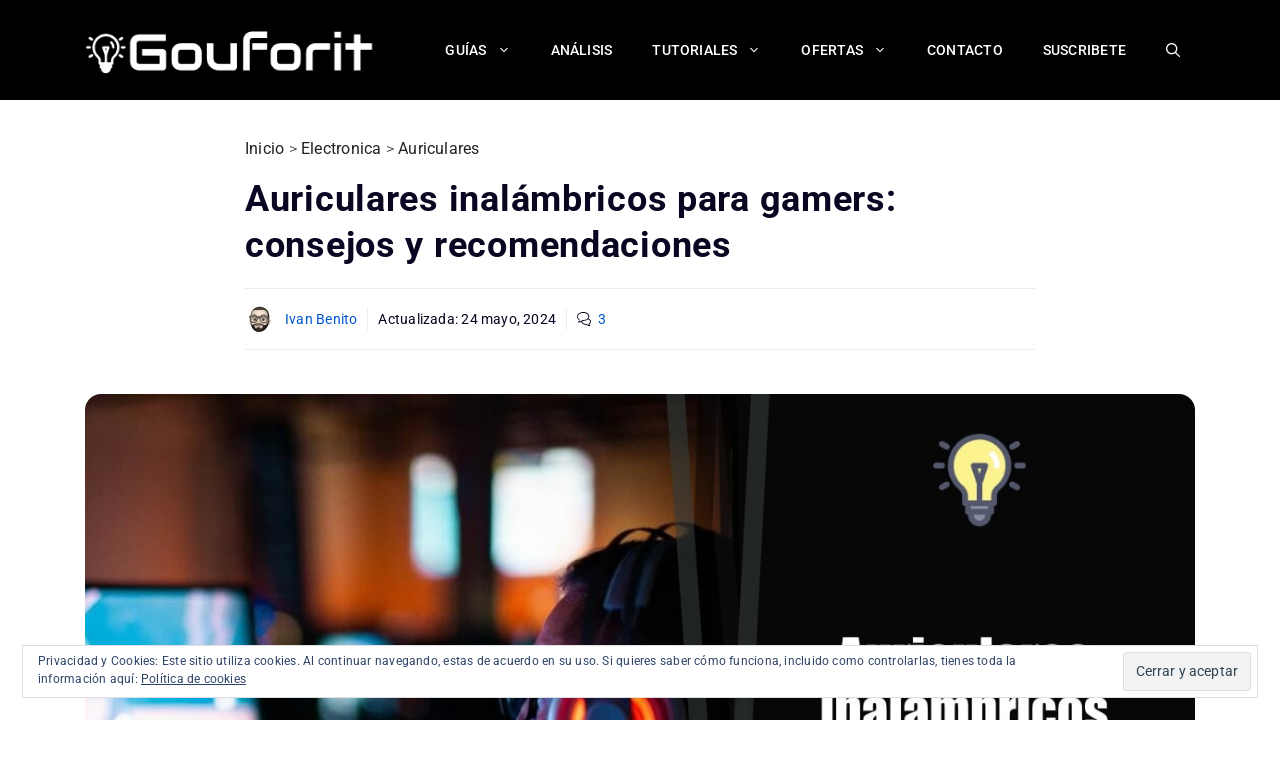

--- FILE ---
content_type: text/html; charset=UTF-8
request_url: https://gouforit.com/los-mejores-auriculares-para-gaming-inalambricos/
body_size: 50013
content:
<!DOCTYPE html>
<html lang="es" prefix="og: http://ogp.me/ns# fb: http://ogp.me/ns/fb#">
<head>
<meta charset="UTF-8">
<title>Auriculares inalámbricos para gamers: consejos y recomendaciones</title><meta name="robots" content="index,follow"><meta name="googlebot" content="index,follow,max-snippet:-1,max-image-preview:large,max-video-preview:-1"><meta name="bingbot" content="index,follow,max-snippet:-1,max-image-preview:large,max-video-preview:-1"><meta name="description" content="Consejos y recomendaciones para elegir con acierto tus próximos auriculares para gaming inalámbricos. Perfectos para PC o consolas. Olvídate de los molestos cables y no pierdas nada en calidad de sonido o comodidad. Modelos para gamers con una excelente calidad precio. No te los pierdas." /><meta name="keywords" content="gaming,inalambricos,videojuegos" /><link rel="canonical" href="https://gouforit.com/los-mejores-auriculares-para-gaming-inalambricos/" /><link rel="alternate" type="application/rss+xml" href="https://gouforit.com/sitemap.xml" /><meta name="dc.language" content="es" /><meta name="dc.language.iso" content="es_ES" /><meta name="dc.publisher" content="Ivan Benito" /><meta name="dc.title" content="Auriculares inalámbricos para gamers: consejos y recomendaciones" /><meta name="dc.description" content="Consejos y recomendaciones para elegir con acierto tus próximos auriculares para gaming inalámbricos. Perfectos para PC o consolas. Olvídate de los molestos cables y no pierdas nada en calidad de sonido o comodidad. Modelos para gamers con una excelente calidad precio. No te los pierdas." /><meta name="dc.date.issued" content="2023-04-14" /><meta name="dc.date.updated" content="2024-05-24 11:04:40" /><meta property="og:url" content="https://gouforit.com/los-mejores-auriculares-para-gaming-inalambricos/" /><meta property="og:title" content="Auriculares inalámbricos para gamers: consejos y recomendaciones" /><meta property="og:description" content="Consejos y recomendaciones para elegir con acierto tus próximos auriculares para gaming inalámbricos. Perfectos para PC o consolas. Olvídate de los molestos cables y no pierdas nada en calidad de so" /><meta property="og:type" content="article" /><meta property="og:image" content="https://gouforit.com/wordpress/wp-content/uploads/2023/04/consejos-auriculares-gamers-inalambricos.jpg" /><meta property="og:image:width" content="1200" /><meta property="og:image:height" content="800" /><meta property="og:image:type" content="image/jpeg" /><meta property="og:site_name" content="Gouforit.com" /><meta property="og:locale" content="es_ES" /><meta property="og:publish_date" content="2023-04-14T07:00:00+02:00" /><meta property="article:published_time" content="2023-04-14T07:00:00+02:00" /><meta property="article:modified_time" content="2024-05-24T13:04:40+02:00" /><meta property="article:section" content="Auriculares" /><meta property="article:author" content="Ivan Benito" /><meta property="article:tag" content="gaming" /><meta property="article:tag" content="inalambricos" /><meta property="article:tag" content="videojuegos" /><meta property="article:publisher" content="https://www.facebook.com/gouforit" /><meta property="twitter:url" content="https://gouforit.com/los-mejores-auriculares-para-gaming-inalambricos/" /><meta property="twitter:title" content="Auriculares inalámbricos para gamers: consejos y recomendaciones" /><meta property="twitter:description" content="Consejos y recomendaciones para elegir con acierto tus próximos auriculares para gaming inalámbricos. Perfectos para PC o consolas. Olvídate de los molestos cables y no pierdas nada en calidad de sonido o comodidad. Modelos para gamers con una excelente calidad precio. No te lo" /><meta property="twitter:image" content="https://gouforit.com/wordpress/wp-content/uploads/2023/04/consejos-auriculares-gamers-inalambricos.jpg" /><meta property="twitter:domain" content="Gouforit.com" /><meta property="twitter:card" content="summary_large_image" /><meta property="twitter:creator" content="@gouforit" /><meta property="twitter:site" content="@gouforit" /><script data-jetpack-boost="ignore" type="application/ld+json">{"@context":"https://schema.org","@graph":[{"@type":"Article","@id":"https://gouforit.com/los-mejores-auriculares-para-gaming-inalambricos/#article","url":"https://gouforit.com/los-mejores-auriculares-para-gaming-inalambricos/","headline":"Auriculares inal\u00e1mbricos para gamers: consejos y recomendaciones","mainEntityOfPage":{"@type":"WebPage","url":"https://gouforit.com/los-mejores-auriculares-para-gaming-inalambricos/"},"datePublished":"2023-04-14T07:00:00+02:00","dateModified":"2024-05-24T13:04:40+02:00","image":{"@type":"ImageObject","url":"https://gouforit.com/wordpress/wp-content/uploads/2023/04/consejos-auriculares-gamers-inalambricos.jpg","height":800,"width":1200},"author":{"@type":"Person","@id":"https://gouforit.com/author/iyengar/#person","url":"https://gouforit.com/author/iyengar/","name":"Ivan Benito"},"publisher":{"@type":"Organization","@id":"https://gouforit.com/los-mejores-auriculares-para-gaming-inalambricos/#Organization","url":"https://gouforit.com/los-mejores-auriculares-para-gaming-inalambricos/","name":"Gouforit","logo":{"@type":"ImageObject","url":"https://gouforit.com/wordpress/wp-content/uploads/2020/06/logo-gouforit-2020.jpg","@id":"https://gouforit.com/los-mejores-auriculares-para-gaming-inalambricos/#logo","width":600,"height":60,"caption":"Gouforit"},"description":"Probamos y realizamos reviews de productos tecnol\u00f3gicos e inform\u00e1ticos. ","sameAs":["https://www.facebook.com/gouforit","https://twitter.com/gouforit","https://www.pinterest.es/gouforit/","https://www.youtube.com/c/GouforitCompras"]}},{"@type":"BreadcrumbList","@id":"https://gouforit.com/los-mejores-auriculares-para-gaming-inalambricos/#breadcrumblist","itemListElement":[[{"@type":"ListItem","position":1,"item":{"@id":"https://gouforit.com","name":"Gu\u00edas de Compra y An\u00e1lisis de Tecnolog\u00eda  &#124; Gouforit"}},{"@type":"ListItem","position":2,"item":{"@id":"https://gouforit.com/categoria/electronica/","name":"Electronica"}},{"@type":"ListItem","position":3,"item":{"@id":"https://gouforit.com/categoria/electronica/auriculares/","name":"Auriculares"}},{"@type":"ListItem","position":4,"item":{"@id":"https://gouforit.com/los-mejores-auriculares-para-gaming-inalambricos/","name":"Auriculares inal\u00e1mbricos para gamers: consejos y recomendaciones"}}]]}]}</script>

	
	
<meta http-equiv="x-dns-prefetch-control" content="on">
<link rel="dns-prefetch" href="//cdnjs.cloudflare.com" />
<link rel="dns-prefetch" href="//static.cloudflareinsights.com" />
<link rel="dns-prefetch" href="//youtube.com" />
<link rel="dns-prefetch" href="//s.gravatar.com" />
<link rel="dns-prefetch" href="//secure.gravatar.com" />
<link rel="dns-prefetch" href="//0.gravatar.com" />
<link rel="dns-prefetch" href="//1.gravatar.com" />
<link rel="dns-prefetch" href="//2.gravatar.com" />
<link rel="dns-prefetch" href="//thebestscifi.com" />
<link rel="preconnect" href="https://thebestscifi.com" />

<meta name="viewport" content="width=device-width, initial-scale=1"><link rel='dns-prefetch' href='//v0.wordpress.com' />
<link rel="alternate" type="application/rss+xml" title="Gouforit.com &raquo; Feed" href="https://gouforit.com/feed/" />
<link rel="alternate" type="application/rss+xml" title="Gouforit.com &raquo; Feed de los comentarios" href="https://gouforit.com/comments/feed/" />
<link rel="alternate" type="application/rss+xml" title="Gouforit.com &raquo; Comentario Auriculares inalámbricos para gamers: consejos y recomendaciones del feed" href="https://gouforit.com/los-mejores-auriculares-para-gaming-inalambricos/feed/" />
<link rel="alternate" title="oEmbed (JSON)" type="application/json+oembed" href="https://gouforit.com/wp-json/oembed/1.0/embed?url=https%3A%2F%2Fgouforit.com%2Flos-mejores-auriculares-para-gaming-inalambricos%2F" />
<link rel="alternate" title="oEmbed (XML)" type="text/xml+oembed" href="https://gouforit.com/wp-json/oembed/1.0/embed?url=https%3A%2F%2Fgouforit.com%2Flos-mejores-auriculares-para-gaming-inalambricos%2F&#038;format=xml" />
<link rel='stylesheet' id='all-css-6a224fb18393778add366faa39fa44b1' href='https://gouforit.com/wordpress/wp-content/boost-cache/static/929bb52039.min.css' type='text/css' media='all' />
<style id='generate-style-inline-css'>
.is-right-sidebar{width:25%;}.is-left-sidebar{width:25%;}.site-content .content-area{width:100%;}@media (max-width: 768px){.main-navigation .menu-toggle,.sidebar-nav-mobile:not(#sticky-placeholder){display:block;}.main-navigation ul,.gen-sidebar-nav,.main-navigation:not(.slideout-navigation):not(.toggled) .main-nav > ul,.has-inline-mobile-toggle #site-navigation .inside-navigation > *:not(.navigation-search):not(.main-nav){display:none;}.nav-align-right .inside-navigation,.nav-align-center .inside-navigation{justify-content:space-between;}.has-inline-mobile-toggle .mobile-menu-control-wrapper{display:flex;flex-wrap:wrap;}.has-inline-mobile-toggle .inside-header{flex-direction:row;text-align:left;flex-wrap:wrap;}.has-inline-mobile-toggle .header-widget,.has-inline-mobile-toggle #site-navigation{flex-basis:100%;}.nav-float-left .has-inline-mobile-toggle #site-navigation{order:10;}}
#content {max-width: 790px;margin-left: auto;margin-right: auto;}
.dynamic-author-image-rounded{border-radius:100%;}.dynamic-featured-image, .dynamic-author-image{vertical-align:middle;}.one-container.blog .dynamic-content-template:not(:last-child), .one-container.archive .dynamic-content-template:not(:last-child){padding-bottom:0px;}.dynamic-entry-excerpt > p:last-child{margin-bottom:0px;}
/*# sourceURL=generate-style-inline-css */
</style>
<style id='generate-navigation-branding-inline-css'>
@media (max-width: 768px){.site-header, #site-navigation, #sticky-navigation{display:none !important;opacity:0.0;}#mobile-header{display:block !important;width:100% !important;}#mobile-header .main-nav > ul{display:none;}#mobile-header.toggled .main-nav > ul, #mobile-header .menu-toggle, #mobile-header .mobile-bar-items{display:block;}#mobile-header .main-nav{-ms-flex:0 0 100%;flex:0 0 100%;-webkit-box-ordinal-group:5;-ms-flex-order:4;order:4;}}.main-navigation.has-branding .inside-navigation.grid-container, .main-navigation.has-branding.grid-container .inside-navigation:not(.grid-container){padding:0px 40px 0px 40px;}.main-navigation.has-branding:not(.grid-container) .inside-navigation:not(.grid-container) .navigation-branding{margin-left:10px;}.main-navigation .sticky-navigation-logo, .main-navigation.navigation-stick .site-logo:not(.mobile-header-logo){display:none;}.main-navigation.navigation-stick .sticky-navigation-logo{display:block;}.navigation-branding img, .site-logo.mobile-header-logo img{height:60px;width:auto;}.navigation-branding .main-title{line-height:60px;}@media (max-width: 768px){.main-navigation.has-branding.nav-align-center .menu-bar-items, .main-navigation.has-sticky-branding.navigation-stick.nav-align-center .menu-bar-items{margin-left:auto;}.navigation-branding{margin-right:auto;margin-left:10px;}.navigation-branding .main-title, .mobile-header-navigation .site-logo{margin-left:10px;}.main-navigation.has-branding .inside-navigation.grid-container{padding:0px;}}
/*# sourceURL=generate-navigation-branding-inline-css */
</style>
<style id='wp-img-auto-sizes-contain-inline-css'>
img:is([sizes=auto i],[sizes^="auto," i]){contain-intrinsic-size:3000px 1500px}
/*# sourceURL=wp-img-auto-sizes-contain-inline-css */
</style>
<style id='wp-emoji-styles-inline-css'>

	img.wp-smiley, img.emoji {
		display: inline !important;
		border: none !important;
		box-shadow: none !important;
		height: 1em !important;
		width: 1em !important;
		margin: 0 0.07em !important;
		vertical-align: -0.1em !important;
		background: none !important;
		padding: 0 !important;
	}
/*# sourceURL=wp-emoji-styles-inline-css */
</style>
<style id='wp-block-library-inline-css'>
:root{--wp-block-synced-color:#7a00df;--wp-block-synced-color--rgb:122,0,223;--wp-bound-block-color:var(--wp-block-synced-color);--wp-editor-canvas-background:#ddd;--wp-admin-theme-color:#007cba;--wp-admin-theme-color--rgb:0,124,186;--wp-admin-theme-color-darker-10:#006ba1;--wp-admin-theme-color-darker-10--rgb:0,107,160.5;--wp-admin-theme-color-darker-20:#005a87;--wp-admin-theme-color-darker-20--rgb:0,90,135;--wp-admin-border-width-focus:2px}@media (min-resolution:192dpi){:root{--wp-admin-border-width-focus:1.5px}}.wp-element-button{cursor:pointer}:root .has-very-light-gray-background-color{background-color:#eee}:root .has-very-dark-gray-background-color{background-color:#313131}:root .has-very-light-gray-color{color:#eee}:root .has-very-dark-gray-color{color:#313131}:root .has-vivid-green-cyan-to-vivid-cyan-blue-gradient-background{background:linear-gradient(135deg,#00d084,#0693e3)}:root .has-purple-crush-gradient-background{background:linear-gradient(135deg,#34e2e4,#4721fb 50%,#ab1dfe)}:root .has-hazy-dawn-gradient-background{background:linear-gradient(135deg,#faaca8,#dad0ec)}:root .has-subdued-olive-gradient-background{background:linear-gradient(135deg,#fafae1,#67a671)}:root .has-atomic-cream-gradient-background{background:linear-gradient(135deg,#fdd79a,#004a59)}:root .has-nightshade-gradient-background{background:linear-gradient(135deg,#330968,#31cdcf)}:root .has-midnight-gradient-background{background:linear-gradient(135deg,#020381,#2874fc)}:root{--wp--preset--font-size--normal:16px;--wp--preset--font-size--huge:42px}.has-regular-font-size{font-size:1em}.has-larger-font-size{font-size:2.625em}.has-normal-font-size{font-size:var(--wp--preset--font-size--normal)}.has-huge-font-size{font-size:var(--wp--preset--font-size--huge)}.has-text-align-center{text-align:center}.has-text-align-left{text-align:left}.has-text-align-right{text-align:right}.has-fit-text{white-space:nowrap!important}#end-resizable-editor-section{display:none}.aligncenter{clear:both}.items-justified-left{justify-content:flex-start}.items-justified-center{justify-content:center}.items-justified-right{justify-content:flex-end}.items-justified-space-between{justify-content:space-between}.screen-reader-text{border:0;clip-path:inset(50%);height:1px;margin:-1px;overflow:hidden;padding:0;position:absolute;width:1px;word-wrap:normal!important}.screen-reader-text:focus{background-color:#ddd;clip-path:none;color:#444;display:block;font-size:1em;height:auto;left:5px;line-height:normal;padding:15px 23px 14px;text-decoration:none;top:5px;width:auto;z-index:100000}html :where(.has-border-color){border-style:solid}html :where([style*=border-top-color]){border-top-style:solid}html :where([style*=border-right-color]){border-right-style:solid}html :where([style*=border-bottom-color]){border-bottom-style:solid}html :where([style*=border-left-color]){border-left-style:solid}html :where([style*=border-width]){border-style:solid}html :where([style*=border-top-width]){border-top-style:solid}html :where([style*=border-right-width]){border-right-style:solid}html :where([style*=border-bottom-width]){border-bottom-style:solid}html :where([style*=border-left-width]){border-left-style:solid}html :where(img[class*=wp-image-]){height:auto;max-width:100%}:where(figure){margin:0 0 1em}html :where(.is-position-sticky){--wp-admin--admin-bar--position-offset:var(--wp-admin--admin-bar--height,0px)}@media screen and (max-width:600px){html :where(.is-position-sticky){--wp-admin--admin-bar--position-offset:0px}}

/*# sourceURL=wp-block-library-inline-css */
</style><style id='wp-block-heading-inline-css'>
h1:where(.wp-block-heading).has-background,h2:where(.wp-block-heading).has-background,h3:where(.wp-block-heading).has-background,h4:where(.wp-block-heading).has-background,h5:where(.wp-block-heading).has-background,h6:where(.wp-block-heading).has-background{padding:1.25em 2.375em}h1.has-text-align-left[style*=writing-mode]:where([style*=vertical-lr]),h1.has-text-align-right[style*=writing-mode]:where([style*=vertical-rl]),h2.has-text-align-left[style*=writing-mode]:where([style*=vertical-lr]),h2.has-text-align-right[style*=writing-mode]:where([style*=vertical-rl]),h3.has-text-align-left[style*=writing-mode]:where([style*=vertical-lr]),h3.has-text-align-right[style*=writing-mode]:where([style*=vertical-rl]),h4.has-text-align-left[style*=writing-mode]:where([style*=vertical-lr]),h4.has-text-align-right[style*=writing-mode]:where([style*=vertical-rl]),h5.has-text-align-left[style*=writing-mode]:where([style*=vertical-lr]),h5.has-text-align-right[style*=writing-mode]:where([style*=vertical-rl]),h6.has-text-align-left[style*=writing-mode]:where([style*=vertical-lr]),h6.has-text-align-right[style*=writing-mode]:where([style*=vertical-rl]){rotate:180deg}
/*# sourceURL=https://gouforit.com/wordpress/wp-includes/blocks/heading/style.min.css */
</style>
<style id='wp-block-image-inline-css'>
.wp-block-image>a,.wp-block-image>figure>a{display:inline-block}.wp-block-image img{box-sizing:border-box;height:auto;max-width:100%;vertical-align:bottom}@media not (prefers-reduced-motion){.wp-block-image img.hide{visibility:hidden}.wp-block-image img.show{animation:show-content-image .4s}}.wp-block-image[style*=border-radius] img,.wp-block-image[style*=border-radius]>a{border-radius:inherit}.wp-block-image.has-custom-border img{box-sizing:border-box}.wp-block-image.aligncenter{text-align:center}.wp-block-image.alignfull>a,.wp-block-image.alignwide>a{width:100%}.wp-block-image.alignfull img,.wp-block-image.alignwide img{height:auto;width:100%}.wp-block-image .aligncenter,.wp-block-image .alignleft,.wp-block-image .alignright,.wp-block-image.aligncenter,.wp-block-image.alignleft,.wp-block-image.alignright{display:table}.wp-block-image .aligncenter>figcaption,.wp-block-image .alignleft>figcaption,.wp-block-image .alignright>figcaption,.wp-block-image.aligncenter>figcaption,.wp-block-image.alignleft>figcaption,.wp-block-image.alignright>figcaption{caption-side:bottom;display:table-caption}.wp-block-image .alignleft{float:left;margin:.5em 1em .5em 0}.wp-block-image .alignright{float:right;margin:.5em 0 .5em 1em}.wp-block-image .aligncenter{margin-left:auto;margin-right:auto}.wp-block-image :where(figcaption){margin-bottom:1em;margin-top:.5em}.wp-block-image.is-style-circle-mask img{border-radius:9999px}@supports ((-webkit-mask-image:none) or (mask-image:none)) or (-webkit-mask-image:none){.wp-block-image.is-style-circle-mask img{border-radius:0;-webkit-mask-image:url('data:image/svg+xml;utf8,<svg viewBox="0 0 100 100" xmlns="http://www.w3.org/2000/svg"><circle cx="50" cy="50" r="50"/></svg>');mask-image:url('data:image/svg+xml;utf8,<svg viewBox="0 0 100 100" xmlns="http://www.w3.org/2000/svg"><circle cx="50" cy="50" r="50"/></svg>');mask-mode:alpha;-webkit-mask-position:center;mask-position:center;-webkit-mask-repeat:no-repeat;mask-repeat:no-repeat;-webkit-mask-size:contain;mask-size:contain}}:root :where(.wp-block-image.is-style-rounded img,.wp-block-image .is-style-rounded img){border-radius:9999px}.wp-block-image figure{margin:0}.wp-lightbox-container{display:flex;flex-direction:column;position:relative}.wp-lightbox-container img{cursor:zoom-in}.wp-lightbox-container img:hover+button{opacity:1}.wp-lightbox-container button{align-items:center;backdrop-filter:blur(16px) saturate(180%);background-color:#5a5a5a40;border:none;border-radius:4px;cursor:zoom-in;display:flex;height:20px;justify-content:center;opacity:0;padding:0;position:absolute;right:16px;text-align:center;top:16px;width:20px;z-index:100}@media not (prefers-reduced-motion){.wp-lightbox-container button{transition:opacity .2s ease}}.wp-lightbox-container button:focus-visible{outline:3px auto #5a5a5a40;outline:3px auto -webkit-focus-ring-color;outline-offset:3px}.wp-lightbox-container button:hover{cursor:pointer;opacity:1}.wp-lightbox-container button:focus{opacity:1}.wp-lightbox-container button:focus,.wp-lightbox-container button:hover,.wp-lightbox-container button:not(:hover):not(:active):not(.has-background){background-color:#5a5a5a40;border:none}.wp-lightbox-overlay{box-sizing:border-box;cursor:zoom-out;height:100vh;left:0;overflow:hidden;position:fixed;top:0;visibility:hidden;width:100%;z-index:100000}.wp-lightbox-overlay .close-button{align-items:center;cursor:pointer;display:flex;justify-content:center;min-height:40px;min-width:40px;padding:0;position:absolute;right:calc(env(safe-area-inset-right) + 16px);top:calc(env(safe-area-inset-top) + 16px);z-index:5000000}.wp-lightbox-overlay .close-button:focus,.wp-lightbox-overlay .close-button:hover,.wp-lightbox-overlay .close-button:not(:hover):not(:active):not(.has-background){background:none;border:none}.wp-lightbox-overlay .lightbox-image-container{height:var(--wp--lightbox-container-height);left:50%;overflow:hidden;position:absolute;top:50%;transform:translate(-50%,-50%);transform-origin:top left;width:var(--wp--lightbox-container-width);z-index:9999999999}.wp-lightbox-overlay .wp-block-image{align-items:center;box-sizing:border-box;display:flex;height:100%;justify-content:center;margin:0;position:relative;transform-origin:0 0;width:100%;z-index:3000000}.wp-lightbox-overlay .wp-block-image img{height:var(--wp--lightbox-image-height);min-height:var(--wp--lightbox-image-height);min-width:var(--wp--lightbox-image-width);width:var(--wp--lightbox-image-width)}.wp-lightbox-overlay .wp-block-image figcaption{display:none}.wp-lightbox-overlay button{background:none;border:none}.wp-lightbox-overlay .scrim{background-color:#fff;height:100%;opacity:.9;position:absolute;width:100%;z-index:2000000}.wp-lightbox-overlay.active{visibility:visible}@media not (prefers-reduced-motion){.wp-lightbox-overlay.active{animation:turn-on-visibility .25s both}.wp-lightbox-overlay.active img{animation:turn-on-visibility .35s both}.wp-lightbox-overlay.show-closing-animation:not(.active){animation:turn-off-visibility .35s both}.wp-lightbox-overlay.show-closing-animation:not(.active) img{animation:turn-off-visibility .25s both}.wp-lightbox-overlay.zoom.active{animation:none;opacity:1;visibility:visible}.wp-lightbox-overlay.zoom.active .lightbox-image-container{animation:lightbox-zoom-in .4s}.wp-lightbox-overlay.zoom.active .lightbox-image-container img{animation:none}.wp-lightbox-overlay.zoom.active .scrim{animation:turn-on-visibility .4s forwards}.wp-lightbox-overlay.zoom.show-closing-animation:not(.active){animation:none}.wp-lightbox-overlay.zoom.show-closing-animation:not(.active) .lightbox-image-container{animation:lightbox-zoom-out .4s}.wp-lightbox-overlay.zoom.show-closing-animation:not(.active) .lightbox-image-container img{animation:none}.wp-lightbox-overlay.zoom.show-closing-animation:not(.active) .scrim{animation:turn-off-visibility .4s forwards}}@keyframes show-content-image{0%{visibility:hidden}99%{visibility:hidden}to{visibility:visible}}@keyframes turn-on-visibility{0%{opacity:0}to{opacity:1}}@keyframes turn-off-visibility{0%{opacity:1;visibility:visible}99%{opacity:0;visibility:visible}to{opacity:0;visibility:hidden}}@keyframes lightbox-zoom-in{0%{transform:translate(calc((-100vw + var(--wp--lightbox-scrollbar-width))/2 + var(--wp--lightbox-initial-left-position)),calc(-50vh + var(--wp--lightbox-initial-top-position))) scale(var(--wp--lightbox-scale))}to{transform:translate(-50%,-50%) scale(1)}}@keyframes lightbox-zoom-out{0%{transform:translate(-50%,-50%) scale(1);visibility:visible}99%{visibility:visible}to{transform:translate(calc((-100vw + var(--wp--lightbox-scrollbar-width))/2 + var(--wp--lightbox-initial-left-position)),calc(-50vh + var(--wp--lightbox-initial-top-position))) scale(var(--wp--lightbox-scale));visibility:hidden}}
/*# sourceURL=https://gouforit.com/wordpress/wp-includes/blocks/image/style.min.css */
</style>
<style id='wp-block-list-inline-css'>
ol,ul{box-sizing:border-box}:root :where(.wp-block-list.has-background){padding:1.25em 2.375em}
/*# sourceURL=https://gouforit.com/wordpress/wp-includes/blocks/list/style.min.css */
</style>
<style id='wp-block-columns-inline-css'>
.wp-block-columns{box-sizing:border-box;display:flex;flex-wrap:wrap!important}@media (min-width:782px){.wp-block-columns{flex-wrap:nowrap!important}}.wp-block-columns{align-items:normal!important}.wp-block-columns.are-vertically-aligned-top{align-items:flex-start}.wp-block-columns.are-vertically-aligned-center{align-items:center}.wp-block-columns.are-vertically-aligned-bottom{align-items:flex-end}@media (max-width:781px){.wp-block-columns:not(.is-not-stacked-on-mobile)>.wp-block-column{flex-basis:100%!important}}@media (min-width:782px){.wp-block-columns:not(.is-not-stacked-on-mobile)>.wp-block-column{flex-basis:0;flex-grow:1}.wp-block-columns:not(.is-not-stacked-on-mobile)>.wp-block-column[style*=flex-basis]{flex-grow:0}}.wp-block-columns.is-not-stacked-on-mobile{flex-wrap:nowrap!important}.wp-block-columns.is-not-stacked-on-mobile>.wp-block-column{flex-basis:0;flex-grow:1}.wp-block-columns.is-not-stacked-on-mobile>.wp-block-column[style*=flex-basis]{flex-grow:0}:where(.wp-block-columns){margin-bottom:1.75em}:where(.wp-block-columns.has-background){padding:1.25em 2.375em}.wp-block-column{flex-grow:1;min-width:0;overflow-wrap:break-word;word-break:break-word}.wp-block-column.is-vertically-aligned-top{align-self:flex-start}.wp-block-column.is-vertically-aligned-center{align-self:center}.wp-block-column.is-vertically-aligned-bottom{align-self:flex-end}.wp-block-column.is-vertically-aligned-stretch{align-self:stretch}.wp-block-column.is-vertically-aligned-bottom,.wp-block-column.is-vertically-aligned-center,.wp-block-column.is-vertically-aligned-top{width:100%}
/*# sourceURL=https://gouforit.com/wordpress/wp-includes/blocks/columns/style.min.css */
</style>
<style id='wp-block-group-inline-css'>
.wp-block-group{box-sizing:border-box}:where(.wp-block-group.wp-block-group-is-layout-constrained){position:relative}
/*# sourceURL=https://gouforit.com/wordpress/wp-includes/blocks/group/style.min.css */
</style>
<style id='wp-block-paragraph-inline-css'>
.is-small-text{font-size:.875em}.is-regular-text{font-size:1em}.is-large-text{font-size:2.25em}.is-larger-text{font-size:3em}.has-drop-cap:not(:focus):first-letter{float:left;font-size:8.4em;font-style:normal;font-weight:100;line-height:.68;margin:.05em .1em 0 0;text-transform:uppercase}body.rtl .has-drop-cap:not(:focus):first-letter{float:none;margin-left:.1em}p.has-drop-cap.has-background{overflow:hidden}:root :where(p.has-background){padding:1.25em 2.375em}:where(p.has-text-color:not(.has-link-color)) a{color:inherit}p.has-text-align-left[style*="writing-mode:vertical-lr"],p.has-text-align-right[style*="writing-mode:vertical-rl"]{rotate:180deg}
/*# sourceURL=https://gouforit.com/wordpress/wp-includes/blocks/paragraph/style.min.css */
</style>
<style id='wp-block-separator-inline-css'>
@charset "UTF-8";.wp-block-separator{border:none;border-top:2px solid}:root :where(.wp-block-separator.is-style-dots){height:auto;line-height:1;text-align:center}:root :where(.wp-block-separator.is-style-dots):before{color:currentColor;content:"···";font-family:serif;font-size:1.5em;letter-spacing:2em;padding-left:2em}.wp-block-separator.is-style-dots{background:none!important;border:none!important}
/*# sourceURL=https://gouforit.com/wordpress/wp-includes/blocks/separator/style.min.css */
</style>
<style id='wp-block-social-links-inline-css'>
.wp-block-social-links{background:none;box-sizing:border-box;margin-left:0;padding-left:0;padding-right:0;text-indent:0}.wp-block-social-links .wp-social-link a,.wp-block-social-links .wp-social-link a:hover{border-bottom:0;box-shadow:none;text-decoration:none}.wp-block-social-links .wp-social-link svg{height:1em;width:1em}.wp-block-social-links .wp-social-link span:not(.screen-reader-text){font-size:.65em;margin-left:.5em;margin-right:.5em}.wp-block-social-links.has-small-icon-size{font-size:16px}.wp-block-social-links,.wp-block-social-links.has-normal-icon-size{font-size:24px}.wp-block-social-links.has-large-icon-size{font-size:36px}.wp-block-social-links.has-huge-icon-size{font-size:48px}.wp-block-social-links.aligncenter{display:flex;justify-content:center}.wp-block-social-links.alignright{justify-content:flex-end}.wp-block-social-link{border-radius:9999px;display:block}@media not (prefers-reduced-motion){.wp-block-social-link{transition:transform .1s ease}}.wp-block-social-link{height:auto}.wp-block-social-link a{align-items:center;display:flex;line-height:0}.wp-block-social-link:hover{transform:scale(1.1)}.wp-block-social-links .wp-block-social-link.wp-social-link{display:inline-block;margin:0;padding:0}.wp-block-social-links .wp-block-social-link.wp-social-link .wp-block-social-link-anchor,.wp-block-social-links .wp-block-social-link.wp-social-link .wp-block-social-link-anchor svg,.wp-block-social-links .wp-block-social-link.wp-social-link .wp-block-social-link-anchor:active,.wp-block-social-links .wp-block-social-link.wp-social-link .wp-block-social-link-anchor:hover,.wp-block-social-links .wp-block-social-link.wp-social-link .wp-block-social-link-anchor:visited{color:currentColor;fill:currentColor}:where(.wp-block-social-links:not(.is-style-logos-only)) .wp-social-link{background-color:#f0f0f0;color:#444}:where(.wp-block-social-links:not(.is-style-logos-only)) .wp-social-link-amazon{background-color:#f90;color:#fff}:where(.wp-block-social-links:not(.is-style-logos-only)) .wp-social-link-bandcamp{background-color:#1ea0c3;color:#fff}:where(.wp-block-social-links:not(.is-style-logos-only)) .wp-social-link-behance{background-color:#0757fe;color:#fff}:where(.wp-block-social-links:not(.is-style-logos-only)) .wp-social-link-bluesky{background-color:#0a7aff;color:#fff}:where(.wp-block-social-links:not(.is-style-logos-only)) .wp-social-link-codepen{background-color:#1e1f26;color:#fff}:where(.wp-block-social-links:not(.is-style-logos-only)) .wp-social-link-deviantart{background-color:#02e49b;color:#fff}:where(.wp-block-social-links:not(.is-style-logos-only)) .wp-social-link-discord{background-color:#5865f2;color:#fff}:where(.wp-block-social-links:not(.is-style-logos-only)) .wp-social-link-dribbble{background-color:#e94c89;color:#fff}:where(.wp-block-social-links:not(.is-style-logos-only)) .wp-social-link-dropbox{background-color:#4280ff;color:#fff}:where(.wp-block-social-links:not(.is-style-logos-only)) .wp-social-link-etsy{background-color:#f45800;color:#fff}:where(.wp-block-social-links:not(.is-style-logos-only)) .wp-social-link-facebook{background-color:#0866ff;color:#fff}:where(.wp-block-social-links:not(.is-style-logos-only)) .wp-social-link-fivehundredpx{background-color:#000;color:#fff}:where(.wp-block-social-links:not(.is-style-logos-only)) .wp-social-link-flickr{background-color:#0461dd;color:#fff}:where(.wp-block-social-links:not(.is-style-logos-only)) .wp-social-link-foursquare{background-color:#e65678;color:#fff}:where(.wp-block-social-links:not(.is-style-logos-only)) .wp-social-link-github{background-color:#24292d;color:#fff}:where(.wp-block-social-links:not(.is-style-logos-only)) .wp-social-link-goodreads{background-color:#eceadd;color:#382110}:where(.wp-block-social-links:not(.is-style-logos-only)) .wp-social-link-google{background-color:#ea4434;color:#fff}:where(.wp-block-social-links:not(.is-style-logos-only)) .wp-social-link-gravatar{background-color:#1d4fc4;color:#fff}:where(.wp-block-social-links:not(.is-style-logos-only)) .wp-social-link-instagram{background-color:#f00075;color:#fff}:where(.wp-block-social-links:not(.is-style-logos-only)) .wp-social-link-lastfm{background-color:#e21b24;color:#fff}:where(.wp-block-social-links:not(.is-style-logos-only)) .wp-social-link-linkedin{background-color:#0d66c2;color:#fff}:where(.wp-block-social-links:not(.is-style-logos-only)) .wp-social-link-mastodon{background-color:#3288d4;color:#fff}:where(.wp-block-social-links:not(.is-style-logos-only)) .wp-social-link-medium{background-color:#000;color:#fff}:where(.wp-block-social-links:not(.is-style-logos-only)) .wp-social-link-meetup{background-color:#f6405f;color:#fff}:where(.wp-block-social-links:not(.is-style-logos-only)) .wp-social-link-patreon{background-color:#000;color:#fff}:where(.wp-block-social-links:not(.is-style-logos-only)) .wp-social-link-pinterest{background-color:#e60122;color:#fff}:where(.wp-block-social-links:not(.is-style-logos-only)) .wp-social-link-pocket{background-color:#ef4155;color:#fff}:where(.wp-block-social-links:not(.is-style-logos-only)) .wp-social-link-reddit{background-color:#ff4500;color:#fff}:where(.wp-block-social-links:not(.is-style-logos-only)) .wp-social-link-skype{background-color:#0478d7;color:#fff}:where(.wp-block-social-links:not(.is-style-logos-only)) .wp-social-link-snapchat{background-color:#fefc00;color:#fff;stroke:#000}:where(.wp-block-social-links:not(.is-style-logos-only)) .wp-social-link-soundcloud{background-color:#ff5600;color:#fff}:where(.wp-block-social-links:not(.is-style-logos-only)) .wp-social-link-spotify{background-color:#1bd760;color:#fff}:where(.wp-block-social-links:not(.is-style-logos-only)) .wp-social-link-telegram{background-color:#2aabee;color:#fff}:where(.wp-block-social-links:not(.is-style-logos-only)) .wp-social-link-threads{background-color:#000;color:#fff}:where(.wp-block-social-links:not(.is-style-logos-only)) .wp-social-link-tiktok{background-color:#000;color:#fff}:where(.wp-block-social-links:not(.is-style-logos-only)) .wp-social-link-tumblr{background-color:#011835;color:#fff}:where(.wp-block-social-links:not(.is-style-logos-only)) .wp-social-link-twitch{background-color:#6440a4;color:#fff}:where(.wp-block-social-links:not(.is-style-logos-only)) .wp-social-link-twitter{background-color:#1da1f2;color:#fff}:where(.wp-block-social-links:not(.is-style-logos-only)) .wp-social-link-vimeo{background-color:#1eb7ea;color:#fff}:where(.wp-block-social-links:not(.is-style-logos-only)) .wp-social-link-vk{background-color:#4680c2;color:#fff}:where(.wp-block-social-links:not(.is-style-logos-only)) .wp-social-link-wordpress{background-color:#3499cd;color:#fff}:where(.wp-block-social-links:not(.is-style-logos-only)) .wp-social-link-whatsapp{background-color:#25d366;color:#fff}:where(.wp-block-social-links:not(.is-style-logos-only)) .wp-social-link-x{background-color:#000;color:#fff}:where(.wp-block-social-links:not(.is-style-logos-only)) .wp-social-link-yelp{background-color:#d32422;color:#fff}:where(.wp-block-social-links:not(.is-style-logos-only)) .wp-social-link-youtube{background-color:red;color:#fff}:where(.wp-block-social-links.is-style-logos-only) .wp-social-link{background:none}:where(.wp-block-social-links.is-style-logos-only) .wp-social-link svg{height:1.25em;width:1.25em}:where(.wp-block-social-links.is-style-logos-only) .wp-social-link-amazon{color:#f90}:where(.wp-block-social-links.is-style-logos-only) .wp-social-link-bandcamp{color:#1ea0c3}:where(.wp-block-social-links.is-style-logos-only) .wp-social-link-behance{color:#0757fe}:where(.wp-block-social-links.is-style-logos-only) .wp-social-link-bluesky{color:#0a7aff}:where(.wp-block-social-links.is-style-logos-only) .wp-social-link-codepen{color:#1e1f26}:where(.wp-block-social-links.is-style-logos-only) .wp-social-link-deviantart{color:#02e49b}:where(.wp-block-social-links.is-style-logos-only) .wp-social-link-discord{color:#5865f2}:where(.wp-block-social-links.is-style-logos-only) .wp-social-link-dribbble{color:#e94c89}:where(.wp-block-social-links.is-style-logos-only) .wp-social-link-dropbox{color:#4280ff}:where(.wp-block-social-links.is-style-logos-only) .wp-social-link-etsy{color:#f45800}:where(.wp-block-social-links.is-style-logos-only) .wp-social-link-facebook{color:#0866ff}:where(.wp-block-social-links.is-style-logos-only) .wp-social-link-fivehundredpx{color:#000}:where(.wp-block-social-links.is-style-logos-only) .wp-social-link-flickr{color:#0461dd}:where(.wp-block-social-links.is-style-logos-only) .wp-social-link-foursquare{color:#e65678}:where(.wp-block-social-links.is-style-logos-only) .wp-social-link-github{color:#24292d}:where(.wp-block-social-links.is-style-logos-only) .wp-social-link-goodreads{color:#382110}:where(.wp-block-social-links.is-style-logos-only) .wp-social-link-google{color:#ea4434}:where(.wp-block-social-links.is-style-logos-only) .wp-social-link-gravatar{color:#1d4fc4}:where(.wp-block-social-links.is-style-logos-only) .wp-social-link-instagram{color:#f00075}:where(.wp-block-social-links.is-style-logos-only) .wp-social-link-lastfm{color:#e21b24}:where(.wp-block-social-links.is-style-logos-only) .wp-social-link-linkedin{color:#0d66c2}:where(.wp-block-social-links.is-style-logos-only) .wp-social-link-mastodon{color:#3288d4}:where(.wp-block-social-links.is-style-logos-only) .wp-social-link-medium{color:#000}:where(.wp-block-social-links.is-style-logos-only) .wp-social-link-meetup{color:#f6405f}:where(.wp-block-social-links.is-style-logos-only) .wp-social-link-patreon{color:#000}:where(.wp-block-social-links.is-style-logos-only) .wp-social-link-pinterest{color:#e60122}:where(.wp-block-social-links.is-style-logos-only) .wp-social-link-pocket{color:#ef4155}:where(.wp-block-social-links.is-style-logos-only) .wp-social-link-reddit{color:#ff4500}:where(.wp-block-social-links.is-style-logos-only) .wp-social-link-skype{color:#0478d7}:where(.wp-block-social-links.is-style-logos-only) .wp-social-link-snapchat{color:#fff;stroke:#000}:where(.wp-block-social-links.is-style-logos-only) .wp-social-link-soundcloud{color:#ff5600}:where(.wp-block-social-links.is-style-logos-only) .wp-social-link-spotify{color:#1bd760}:where(.wp-block-social-links.is-style-logos-only) .wp-social-link-telegram{color:#2aabee}:where(.wp-block-social-links.is-style-logos-only) .wp-social-link-threads{color:#000}:where(.wp-block-social-links.is-style-logos-only) .wp-social-link-tiktok{color:#000}:where(.wp-block-social-links.is-style-logos-only) .wp-social-link-tumblr{color:#011835}:where(.wp-block-social-links.is-style-logos-only) .wp-social-link-twitch{color:#6440a4}:where(.wp-block-social-links.is-style-logos-only) .wp-social-link-twitter{color:#1da1f2}:where(.wp-block-social-links.is-style-logos-only) .wp-social-link-vimeo{color:#1eb7ea}:where(.wp-block-social-links.is-style-logos-only) .wp-social-link-vk{color:#4680c2}:where(.wp-block-social-links.is-style-logos-only) .wp-social-link-whatsapp{color:#25d366}:where(.wp-block-social-links.is-style-logos-only) .wp-social-link-wordpress{color:#3499cd}:where(.wp-block-social-links.is-style-logos-only) .wp-social-link-x{color:#000}:where(.wp-block-social-links.is-style-logos-only) .wp-social-link-yelp{color:#d32422}:where(.wp-block-social-links.is-style-logos-only) .wp-social-link-youtube{color:red}.wp-block-social-links.is-style-pill-shape .wp-social-link{width:auto}:root :where(.wp-block-social-links .wp-social-link a){padding:.25em}:root :where(.wp-block-social-links.is-style-logos-only .wp-social-link a){padding:0}:root :where(.wp-block-social-links.is-style-pill-shape .wp-social-link a){padding-left:.6666666667em;padding-right:.6666666667em}.wp-block-social-links:not(.has-icon-color):not(.has-icon-background-color) .wp-social-link-snapchat .wp-block-social-link-label{color:#000}
/*# sourceURL=https://gouforit.com/wordpress/wp-includes/blocks/social-links/style.min.css */
</style>
<style id='wp-block-table-inline-css'>
.wp-block-table{overflow-x:auto}.wp-block-table table{border-collapse:collapse;width:100%}.wp-block-table thead{border-bottom:3px solid}.wp-block-table tfoot{border-top:3px solid}.wp-block-table td,.wp-block-table th{border:1px solid;padding:.5em}.wp-block-table .has-fixed-layout{table-layout:fixed;width:100%}.wp-block-table .has-fixed-layout td,.wp-block-table .has-fixed-layout th{word-break:break-word}.wp-block-table.aligncenter,.wp-block-table.alignleft,.wp-block-table.alignright{display:table;width:auto}.wp-block-table.aligncenter td,.wp-block-table.aligncenter th,.wp-block-table.alignleft td,.wp-block-table.alignleft th,.wp-block-table.alignright td,.wp-block-table.alignright th{word-break:break-word}.wp-block-table .has-subtle-light-gray-background-color{background-color:#f3f4f5}.wp-block-table .has-subtle-pale-green-background-color{background-color:#e9fbe5}.wp-block-table .has-subtle-pale-blue-background-color{background-color:#e7f5fe}.wp-block-table .has-subtle-pale-pink-background-color{background-color:#fcf0ef}.wp-block-table.is-style-stripes{background-color:initial;border-collapse:inherit;border-spacing:0}.wp-block-table.is-style-stripes tbody tr:nth-child(odd){background-color:#f0f0f0}.wp-block-table.is-style-stripes.has-subtle-light-gray-background-color tbody tr:nth-child(odd){background-color:#f3f4f5}.wp-block-table.is-style-stripes.has-subtle-pale-green-background-color tbody tr:nth-child(odd){background-color:#e9fbe5}.wp-block-table.is-style-stripes.has-subtle-pale-blue-background-color tbody tr:nth-child(odd){background-color:#e7f5fe}.wp-block-table.is-style-stripes.has-subtle-pale-pink-background-color tbody tr:nth-child(odd){background-color:#fcf0ef}.wp-block-table.is-style-stripes td,.wp-block-table.is-style-stripes th{border-color:#0000}.wp-block-table.is-style-stripes{border-bottom:1px solid #f0f0f0}.wp-block-table .has-border-color td,.wp-block-table .has-border-color th,.wp-block-table .has-border-color tr,.wp-block-table .has-border-color>*{border-color:inherit}.wp-block-table table[style*=border-top-color] tr:first-child,.wp-block-table table[style*=border-top-color] tr:first-child td,.wp-block-table table[style*=border-top-color] tr:first-child th,.wp-block-table table[style*=border-top-color]>*,.wp-block-table table[style*=border-top-color]>* td,.wp-block-table table[style*=border-top-color]>* th{border-top-color:inherit}.wp-block-table table[style*=border-top-color] tr:not(:first-child){border-top-color:initial}.wp-block-table table[style*=border-right-color] td:last-child,.wp-block-table table[style*=border-right-color] th,.wp-block-table table[style*=border-right-color] tr,.wp-block-table table[style*=border-right-color]>*{border-right-color:inherit}.wp-block-table table[style*=border-bottom-color] tr:last-child,.wp-block-table table[style*=border-bottom-color] tr:last-child td,.wp-block-table table[style*=border-bottom-color] tr:last-child th,.wp-block-table table[style*=border-bottom-color]>*,.wp-block-table table[style*=border-bottom-color]>* td,.wp-block-table table[style*=border-bottom-color]>* th{border-bottom-color:inherit}.wp-block-table table[style*=border-bottom-color] tr:not(:last-child){border-bottom-color:initial}.wp-block-table table[style*=border-left-color] td:first-child,.wp-block-table table[style*=border-left-color] th,.wp-block-table table[style*=border-left-color] tr,.wp-block-table table[style*=border-left-color]>*{border-left-color:inherit}.wp-block-table table[style*=border-style] td,.wp-block-table table[style*=border-style] th,.wp-block-table table[style*=border-style] tr,.wp-block-table table[style*=border-style]>*{border-style:inherit}.wp-block-table table[style*=border-width] td,.wp-block-table table[style*=border-width] th,.wp-block-table table[style*=border-width] tr,.wp-block-table table[style*=border-width]>*{border-style:inherit;border-width:inherit}
/*# sourceURL=https://gouforit.com/wordpress/wp-includes/blocks/table/style.min.css */
</style>
<style id='global-styles-inline-css'>
:root{--wp--preset--aspect-ratio--square: 1;--wp--preset--aspect-ratio--4-3: 4/3;--wp--preset--aspect-ratio--3-4: 3/4;--wp--preset--aspect-ratio--3-2: 3/2;--wp--preset--aspect-ratio--2-3: 2/3;--wp--preset--aspect-ratio--16-9: 16/9;--wp--preset--aspect-ratio--9-16: 9/16;--wp--preset--color--black: #000000;--wp--preset--color--cyan-bluish-gray: #abb8c3;--wp--preset--color--white: #ffffff;--wp--preset--color--pale-pink: #f78da7;--wp--preset--color--vivid-red: #cf2e2e;--wp--preset--color--luminous-vivid-orange: #ff6900;--wp--preset--color--luminous-vivid-amber: #fcb900;--wp--preset--color--light-green-cyan: #7bdcb5;--wp--preset--color--vivid-green-cyan: #00d084;--wp--preset--color--pale-cyan-blue: #8ed1fc;--wp--preset--color--vivid-cyan-blue: #0693e3;--wp--preset--color--vivid-purple: #9b51e0;--wp--preset--color--contrast: var(--contrast);--wp--preset--color--contrast-2: var(--contrast-2);--wp--preset--color--contrast-3: var(--contrast-3);--wp--preset--color--base: var(--base);--wp--preset--color--base-2: var(--base-2);--wp--preset--color--base-3: var(--base-3);--wp--preset--color--accent: var(--accent);--wp--preset--gradient--vivid-cyan-blue-to-vivid-purple: linear-gradient(135deg,rgb(6,147,227) 0%,rgb(155,81,224) 100%);--wp--preset--gradient--light-green-cyan-to-vivid-green-cyan: linear-gradient(135deg,rgb(122,220,180) 0%,rgb(0,208,130) 100%);--wp--preset--gradient--luminous-vivid-amber-to-luminous-vivid-orange: linear-gradient(135deg,rgb(252,185,0) 0%,rgb(255,105,0) 100%);--wp--preset--gradient--luminous-vivid-orange-to-vivid-red: linear-gradient(135deg,rgb(255,105,0) 0%,rgb(207,46,46) 100%);--wp--preset--gradient--very-light-gray-to-cyan-bluish-gray: linear-gradient(135deg,rgb(238,238,238) 0%,rgb(169,184,195) 100%);--wp--preset--gradient--cool-to-warm-spectrum: linear-gradient(135deg,rgb(74,234,220) 0%,rgb(151,120,209) 20%,rgb(207,42,186) 40%,rgb(238,44,130) 60%,rgb(251,105,98) 80%,rgb(254,248,76) 100%);--wp--preset--gradient--blush-light-purple: linear-gradient(135deg,rgb(255,206,236) 0%,rgb(152,150,240) 100%);--wp--preset--gradient--blush-bordeaux: linear-gradient(135deg,rgb(254,205,165) 0%,rgb(254,45,45) 50%,rgb(107,0,62) 100%);--wp--preset--gradient--luminous-dusk: linear-gradient(135deg,rgb(255,203,112) 0%,rgb(199,81,192) 50%,rgb(65,88,208) 100%);--wp--preset--gradient--pale-ocean: linear-gradient(135deg,rgb(255,245,203) 0%,rgb(182,227,212) 50%,rgb(51,167,181) 100%);--wp--preset--gradient--electric-grass: linear-gradient(135deg,rgb(202,248,128) 0%,rgb(113,206,126) 100%);--wp--preset--gradient--midnight: linear-gradient(135deg,rgb(2,3,129) 0%,rgb(40,116,252) 100%);--wp--preset--font-size--small: 13px;--wp--preset--font-size--medium: 20px;--wp--preset--font-size--large: 36px;--wp--preset--font-size--x-large: 42px;--wp--preset--spacing--20: 0.44rem;--wp--preset--spacing--30: 0.67rem;--wp--preset--spacing--40: 1rem;--wp--preset--spacing--50: 1.5rem;--wp--preset--spacing--60: 2.25rem;--wp--preset--spacing--70: 3.38rem;--wp--preset--spacing--80: 5.06rem;--wp--preset--shadow--natural: 6px 6px 9px rgba(0, 0, 0, 0.2);--wp--preset--shadow--deep: 12px 12px 50px rgba(0, 0, 0, 0.4);--wp--preset--shadow--sharp: 6px 6px 0px rgba(0, 0, 0, 0.2);--wp--preset--shadow--outlined: 6px 6px 0px -3px rgb(255, 255, 255), 6px 6px rgb(0, 0, 0);--wp--preset--shadow--crisp: 6px 6px 0px rgb(0, 0, 0);}:where(.is-layout-flex){gap: 0.5em;}:where(.is-layout-grid){gap: 0.5em;}body .is-layout-flex{display: flex;}.is-layout-flex{flex-wrap: wrap;align-items: center;}.is-layout-flex > :is(*, div){margin: 0;}body .is-layout-grid{display: grid;}.is-layout-grid > :is(*, div){margin: 0;}:where(.wp-block-columns.is-layout-flex){gap: 2em;}:where(.wp-block-columns.is-layout-grid){gap: 2em;}:where(.wp-block-post-template.is-layout-flex){gap: 1.25em;}:where(.wp-block-post-template.is-layout-grid){gap: 1.25em;}.has-black-color{color: var(--wp--preset--color--black) !important;}.has-cyan-bluish-gray-color{color: var(--wp--preset--color--cyan-bluish-gray) !important;}.has-white-color{color: var(--wp--preset--color--white) !important;}.has-pale-pink-color{color: var(--wp--preset--color--pale-pink) !important;}.has-vivid-red-color{color: var(--wp--preset--color--vivid-red) !important;}.has-luminous-vivid-orange-color{color: var(--wp--preset--color--luminous-vivid-orange) !important;}.has-luminous-vivid-amber-color{color: var(--wp--preset--color--luminous-vivid-amber) !important;}.has-light-green-cyan-color{color: var(--wp--preset--color--light-green-cyan) !important;}.has-vivid-green-cyan-color{color: var(--wp--preset--color--vivid-green-cyan) !important;}.has-pale-cyan-blue-color{color: var(--wp--preset--color--pale-cyan-blue) !important;}.has-vivid-cyan-blue-color{color: var(--wp--preset--color--vivid-cyan-blue) !important;}.has-vivid-purple-color{color: var(--wp--preset--color--vivid-purple) !important;}.has-black-background-color{background-color: var(--wp--preset--color--black) !important;}.has-cyan-bluish-gray-background-color{background-color: var(--wp--preset--color--cyan-bluish-gray) !important;}.has-white-background-color{background-color: var(--wp--preset--color--white) !important;}.has-pale-pink-background-color{background-color: var(--wp--preset--color--pale-pink) !important;}.has-vivid-red-background-color{background-color: var(--wp--preset--color--vivid-red) !important;}.has-luminous-vivid-orange-background-color{background-color: var(--wp--preset--color--luminous-vivid-orange) !important;}.has-luminous-vivid-amber-background-color{background-color: var(--wp--preset--color--luminous-vivid-amber) !important;}.has-light-green-cyan-background-color{background-color: var(--wp--preset--color--light-green-cyan) !important;}.has-vivid-green-cyan-background-color{background-color: var(--wp--preset--color--vivid-green-cyan) !important;}.has-pale-cyan-blue-background-color{background-color: var(--wp--preset--color--pale-cyan-blue) !important;}.has-vivid-cyan-blue-background-color{background-color: var(--wp--preset--color--vivid-cyan-blue) !important;}.has-vivid-purple-background-color{background-color: var(--wp--preset--color--vivid-purple) !important;}.has-black-border-color{border-color: var(--wp--preset--color--black) !important;}.has-cyan-bluish-gray-border-color{border-color: var(--wp--preset--color--cyan-bluish-gray) !important;}.has-white-border-color{border-color: var(--wp--preset--color--white) !important;}.has-pale-pink-border-color{border-color: var(--wp--preset--color--pale-pink) !important;}.has-vivid-red-border-color{border-color: var(--wp--preset--color--vivid-red) !important;}.has-luminous-vivid-orange-border-color{border-color: var(--wp--preset--color--luminous-vivid-orange) !important;}.has-luminous-vivid-amber-border-color{border-color: var(--wp--preset--color--luminous-vivid-amber) !important;}.has-light-green-cyan-border-color{border-color: var(--wp--preset--color--light-green-cyan) !important;}.has-vivid-green-cyan-border-color{border-color: var(--wp--preset--color--vivid-green-cyan) !important;}.has-pale-cyan-blue-border-color{border-color: var(--wp--preset--color--pale-cyan-blue) !important;}.has-vivid-cyan-blue-border-color{border-color: var(--wp--preset--color--vivid-cyan-blue) !important;}.has-vivid-purple-border-color{border-color: var(--wp--preset--color--vivid-purple) !important;}.has-vivid-cyan-blue-to-vivid-purple-gradient-background{background: var(--wp--preset--gradient--vivid-cyan-blue-to-vivid-purple) !important;}.has-light-green-cyan-to-vivid-green-cyan-gradient-background{background: var(--wp--preset--gradient--light-green-cyan-to-vivid-green-cyan) !important;}.has-luminous-vivid-amber-to-luminous-vivid-orange-gradient-background{background: var(--wp--preset--gradient--luminous-vivid-amber-to-luminous-vivid-orange) !important;}.has-luminous-vivid-orange-to-vivid-red-gradient-background{background: var(--wp--preset--gradient--luminous-vivid-orange-to-vivid-red) !important;}.has-very-light-gray-to-cyan-bluish-gray-gradient-background{background: var(--wp--preset--gradient--very-light-gray-to-cyan-bluish-gray) !important;}.has-cool-to-warm-spectrum-gradient-background{background: var(--wp--preset--gradient--cool-to-warm-spectrum) !important;}.has-blush-light-purple-gradient-background{background: var(--wp--preset--gradient--blush-light-purple) !important;}.has-blush-bordeaux-gradient-background{background: var(--wp--preset--gradient--blush-bordeaux) !important;}.has-luminous-dusk-gradient-background{background: var(--wp--preset--gradient--luminous-dusk) !important;}.has-pale-ocean-gradient-background{background: var(--wp--preset--gradient--pale-ocean) !important;}.has-electric-grass-gradient-background{background: var(--wp--preset--gradient--electric-grass) !important;}.has-midnight-gradient-background{background: var(--wp--preset--gradient--midnight) !important;}.has-small-font-size{font-size: var(--wp--preset--font-size--small) !important;}.has-medium-font-size{font-size: var(--wp--preset--font-size--medium) !important;}.has-large-font-size{font-size: var(--wp--preset--font-size--large) !important;}.has-x-large-font-size{font-size: var(--wp--preset--font-size--x-large) !important;}
:where(.wp-block-columns.is-layout-flex){gap: 2em;}:where(.wp-block-columns.is-layout-grid){gap: 2em;}
/*# sourceURL=global-styles-inline-css */
</style>
<style id='core-block-supports-inline-css'>
.wp-container-core-columns-is-layout-9d6595d7{flex-wrap:nowrap;}
/*# sourceURL=core-block-supports-inline-css */
</style>

<style id='classic-theme-styles-inline-css'>
/*! This file is auto-generated */
.wp-block-button__link{color:#fff;background-color:#32373c;border-radius:9999px;box-shadow:none;text-decoration:none;padding:calc(.667em + 2px) calc(1.333em + 2px);font-size:1.125em}.wp-block-file__button{background:#32373c;color:#fff;text-decoration:none}
/*# sourceURL=/wp-includes/css/classic-themes.min.css */
</style>
<style id='generateblocks-inline-css'>
.gb-container-edfb01c1{font-size:12px;text-align:center;margin:5px;border-radius:10px;background-color:#ffd18b;max-width:1200px;margin-left:auto;margin-right:auto;}.gb-container-edfb01c1 > .gb-inside-container{padding:15px;max-width:1200px;margin-left:auto;margin-right:auto;}.gb-grid-wrapper > .gb-grid-column-edfb01c1 > .gb-container{display:flex;flex-direction:column;height:100%;}.gb-container-8a25fc79{display:flex;flex-direction:row;align-items:center;font-size:14px;padding:15px 0;margin-top:20px;margin-bottom:20px;border-top:1px solid #e8edf0;border-bottom:1px solid #e8edf0;}.gb-container-82a213c1{display:flex;flex-direction:row;align-items:center;}div.gb-headline-3fb4928a{display:inline-block;padding-right:10px;margin-left:10px;}div.gb-headline-f9b55781{display:inline-block;padding-left:10px;border-left:1px solid #e8edf0;}div.gb-headline-8fca9ec9{display:inline-flex;align-items:center;padding-left:10px;margin-left:10px;border-left:1px solid #e8edf0;}div.gb-headline-8fca9ec9 .gb-icon{line-height:0;padding-right:0.5em;}div.gb-headline-8fca9ec9 .gb-icon svg{width:1em;height:1em;fill:currentColor;}:root{--gb-container-width:1200px;}.gb-container .wp-block-image img{vertical-align:middle;}.gb-grid-wrapper .wp-block-image{margin-bottom:0;}.gb-highlight{background:none;}.gb-shape{line-height:0;}.gb-element-3b1cbbb4 a{color:#0033cc;text-decoration:underline}.gb-text-2ea93efc{align-items:center;align-self:center;background-color:var(--base-3);color:var(--contrast);display:inline-flex;font-size:16px;font-weight:600;height:44%;justify-content:center;justify-items:center;justify-self:center;max-height:50px;max-width:300px;min-height:44px;min-width:150px;text-align:center;text-decoration:none;border-radius:999px;padding:0.2px 1rem}.gb-text-2ea93efc:is(:hover,:focus){background-color:#f0f0f0;color:var(--contrast)}@media (max-width:1024px){.gb-text-2ea93efc{font-weight:600}}
/*# sourceURL=generateblocks-inline-css */
</style>



<link rel="https://api.w.org/" href="https://gouforit.com/wp-json/" /><link rel="alternate" title="JSON" type="application/json" href="https://gouforit.com/wp-json/wp/v2/posts/7211" /><link rel="EditURI" type="application/rsd+xml" title="RSD" href="https://gouforit.com/wordpress/xmlrpc.php?rsd" />
<meta name="generator" content="WordPress 6.9" />
<link rel='shortlink' href='https://gouforit.com/?p=7211' />
<style type="text/css">.aawp .aawp-tb__row--highlight{background-color:#256aaf;}.aawp .aawp-tb__row--highlight{color:#256aaf;}.aawp .aawp-tb__row--highlight a{color:#256aaf;}</style>
<!-- Matomo -->

<noscript><p><img referrerpolicy="no-referrer-when-downgrade" src="https://thebestscifi.com/matomo/matomo.php?idsite=3&amp;rec=1" style="border:0;" alt="" /></p></noscript>
<!-- End Matomo Code -->

<link rel="icon" href="https://gouforit.com/wordpress/wp-content/uploads/2024/05/cropped-gouforit-icono-32x32.png" sizes="32x32" />
<link rel="icon" href="https://gouforit.com/wordpress/wp-content/uploads/2024/05/cropped-gouforit-icono-192x192.png" sizes="192x192" />
<link rel="apple-touch-icon" href="https://gouforit.com/wordpress/wp-content/uploads/2024/05/cropped-gouforit-icono-180x180.png" />
<meta name="msapplication-TileImage" content="https://gouforit.com/wordpress/wp-content/uploads/2024/05/cropped-gouforit-icono-270x270.png" />
		<style id="wp-custom-css">
			/* GeneratePress Site CSS */ /* Volume Remastered CSS */

/* Featured post in blog */
.featured-column.grid-100 {
	width: 100%;
}

.featured-column.grid-100:not(.has-post-thumbnail) .gb-grid-wrapper > .gb-grid-column:first-child {
	display: none;
}

/* Custom Post Navigation remove empty classes */
.featured-navigation .gb-grid-column:empty {
    flex: 0 1;
}

@media(min-width: 769px) {
    .featured-navigation .gb-grid-column:not(:empty) {
        flex: 1 0;
    }
}


/* Single Post Hero image responsive controls */
@media(max-width: 1024px) and (min-width: 769px) {
    .page-hero-block:before {
        background-size: cover;
    }
    .featured-column,
    .featured-column img.wp-post-image {
        width: 100% !important;
    }
}

@media(max-width: 768px) {
    .page-hero-block:before {
        background: none;
    }
}

/* Post Archives - force post meta to vertically align bottom */
.generate-columns-container .post>.gb-container,
.generate-columns-container .post>.gb-container>.gb-inside-container,
.post-summary>.gb-inside-container {
    display: flex;
    flex-direction: column;
    height: 100%;
}

.post-summary {
    flex: 1;
}

.post-summary>.gb-inside-container>*:last-child {
    margin-top: auto;
}
/* Add border radius to post archive images */
.generate-columns-container .dynamic-featured-image {
    border-radius: 4px;
} /* End GeneratePress Site CSS */

/* entradas relacionadas */

.jp-relatedposts {
    background-color: #f9f9f9;
    padding: 15px;
    border-radius: 12px;
}

.jp-relatedposts-headline {
    background-color: transparent !important;
    color: #111 !important;
    padding: 8px 12px;
    border-radius: 8px;
    display: inline-block;
    font-weight: bold;
    margin-bottom: 12px;
}


.jp-relatedposts-headline em {
    font-style: normal;
    color: inherit;
}

.jp-relatedposts-post-img {
    border-radius: 12px;
    display: block;
    margin-bottom: 8px;
}

.jp-relatedposts-post a {
    color: #111 !important;
    text-decoration: none;
    transition: color 0.2s ease;
}

.jp-relatedposts-post a:hover {
    color: #000;
}


/* Botones generatepress */

button,
html input[type="button"],
input[type="reset"],
input[type="submit"],
a.button,
a.wp-block-button__link:not(.has-background) {
    color: #fff;
    background-color: #238000;
    border-radius: 8px;
    font-weight: 600;
    text-decoration: none;
    transition: background-color 0.25s ease;
}

button:hover,
html input[type="button"]:hover,
input[type="reset"]:hover,
input[type="submit"]:hover,
a.button:hover,
a.wp-block-button__link:not(.has-background):hover {
    background-color: #1A5A00;
}

.button {
  font-size: 0.7rem;
  letter-spacing: 0.3px;
  margin-top: 6px;
  margin-bottom: 4px;
  background-color: #2F8F00;
  color: #fff;
  padding: 6px 16px;
  text-align: center;
  text-decoration: none;
  display: inline-block;
  font-weight: 600;
  border-radius: 6px;
  box-shadow: 0 2px 4px rgba(0,0,0,0.08);
  transition: background-color 0.2s ease, transform 0.1s ease;
}

.button:hover {
  background-color: #1F6F00;
  transform: translateY(-1px);
}

.precio-link,
.precio-link-rec,
.precio-link-desc {
  font-size: 11px;
  padding: 2px 6px;
  margin: 2px 0;
  display: inline-block;
  border-radius: 4px;
  font-weight: 600;
  letter-spacing: 0.2px;
  vertical-align: middle;
  transition: background-color 0.2s ease, color 0.2s ease;
}

.precio-link,
.precio-link-rec {
  border: 1px solid #2E7D32;
  background-color: #e8f5e9;
  color: #1B5E20;
}

.precio-link:hover,
.precio-link-rec:hover {
  background-color: #2E7D32;
  color: #fff;
}

.precio-tacha {
  text-decoration: line-through;
  font-size: 11px;
  color: #7f1d1d;
  margin-left: 4px;
  display: inline-block;
}

.precio-link-desc {
  border: 1px solid #d32f2f;
  background-color: #ffebee;
  color: #7f1d1d;
}

.precio-link-desc:hover {
  background-color: #d32f2f;
  color: #fff;
}

@media (max-width: 768px) {
  .button {
    font-size: 0.8rem;
    padding: 8px 18px;
    margin-bottom: 10px;
  }

  .precio-link,
  .precio-link-rec,
  .precio-link-desc {
    font-size: 11px;
    padding: 3px 6px;
    margin: 1px 0;
  }

  .precio-tacha {
    font-size: 11px;
    margin-left: 2px;
  }
}

.button + p,
.precio-link + p,
.precio-link-rec + p,
.precio-link-desc + p {
  margin: 0;
  padding: 0;
}

/* widgets footer */

.footer-widgets-container.grid-container {
    max-width: 1150px;
    margin-left: auto;
    margin-right: auto;
    padding-left: 20px;
    padding-right: 20px;
}

@media (max-width: 1024px) {
    .footer-widgets-container.grid-container {
        padding-left: 30px;
        padding-right: 30px;
    }
}

.footer-widgets {
    color: #000; 
}

.footer-widgets h3 {
    font-size: 18px;
    font-weight: 600;
    line-height: 1.3;
    margin-bottom: 12px;
    color: #000;
}

.footer-widgets p {
    font-size: 14px;
    line-height: 1.5;
    color: #000;
    margin-bottom: 12px;
}

.footer-widgets a {
    font-size: 14px;
    color: #000; 
    text-decoration: none;
}

.footer-widgets a:hover {
    text-decoration: underline;
    color: #000; 
}

@media (max-width: 768px) {
    .footer-widgets h3 {
        font-size: 16px;
    }
    .footer-widgets p,
    .footer-widgets a {
        font-size: 13px;
    }
}

/* Breadcrumbs */

.breadcrumbs {
    font-size: 16px;
    font-weight: 300;
    color: #222;
	  margin-top: 1em;
    margin-bottom: 1em;
    line-height: 1.4;
}

.breadcrumbs a {
    color: #222;
	  font-weight: 400;
    text-decoration: none;
    transition: color 0.2s ease;
}

.breadcrumb a:hover {
    color: #000;
    text-decoration: underline;
}


.breadcrumbs span.separator {
    margin: 0 5px;
    color: #999;
}


/* Otro código */

figure, .wp-block-image, .wp-block-gallery, .wp-block-table, .wp-block-embed, .wp-block-image figure {
margin-bottom: 1.5em;
}

.secondary-navigation ul {
    list-style: none;
    margin: 0;
    padding-left: 15px;
   } 

/* recuadro categorias y h1 */

.taxonomy-description {
    background-color: #F7F8F9;
    border-radius: 10px;
    padding: 15px;
    margin: 10px auto; 
    max-width: 790px;
}
.page-title {
    max-width: 790px;
    margin: 0 auto; 
    padding: 10px 15px; 
}

/* padding de contenido port y paginas */

/* imagen destacada mas grande */

.single .featured-image.page-header-image-single,
.page .featured-image.page-header-image-single {
    width: 100vw;
    max-width: 1110px;
    margin-left: auto;
    margin-right: auto;
    position: relative;
    left: 50%;
    transform: translateX(-50%);
}

/* Contenedor principal: entradas y páginas */
.single-post .post,
.page .inside-article {
    padding: 0 clamp(16px, 4vw, 25px);
}

/* Contenido principal */
.single-post .post .entry-content,
.page .inside-article .entry-content {
    max-width: 72ch;
    margin-left: auto;
    margin-right: auto;
    padding: 0;
}

/* Escritorio grande */
@media (min-width: 1025px) {
    .single-post .post,
    .page .inside-article {
        padding-left: 0;
        padding-right: 0;
    }
}

/* Comentarios */
.comments-area {
    padding: 0 clamp(16px, 4vw, 25px);
}

/* Tipografía base del contenido */
.single-post .post .entry-content {
    font-size: clamp(1.125rem, 1.2vw, 1.1875rem);
    line-height: 1.7;
    letter-spacing: 0.005em;
}

/* Espaciado entre párrafos */
.single-post .post .entry-content p {
    margin-bottom: 1.5em;
}

/* Mejora tipográfica progresiva */
@supports (text-wrap: pretty) {
    .entry-content p {
        text-wrap: pretty;
    }
}

/* Padding vertical en posts y páginas */
.single-post .post,
.page .inside-article {
    padding-top: 1em;    
    padding-bottom: 1em; 
}

/* listas solo en posts individuales y páginas */

/* Listas en entradas individuales y páginas */
.single-post .post .entry-content ul,
.single-post .post .entry-content ol,
.page .inside-article .entry-content ul,
.page .inside-article .entry-content ol {
    margin-left: clamp(20px, 4vw, 35px);
    padding-inline-start: 0;
}

/* Listas con fondo */
.single-post .post .entry-content ul.has-background,
.single-post .post .entry-content ol.has-background,
.page .inside-article .entry-content ul.has-background,
.page .inside-article .entry-content ol.has-background {
    padding-left: clamp(1.2em, 3vw, 2.5em);
}


/* navegación blog */

.entry-meta .post-navigation {
    position: relative;
}

.nav-links {
    display: flex;
    justify-content: center;
    align-items: center;
    gap: 6px; 
    flex-wrap: wrap; 
}

.page-numbers,
a.prev.page-numbers,
a.next.page-numbers {
    padding: 6px 12px;
    border-radius: 6px;
    font-size: 18px;
    text-align: center;
    min-width: 36px;
    display: inline-block;
    transition: background-color 0.2s ease, color 0.2s ease;
}

/* Página actual */
.page-numbers.current {
    background-color: #2563eb; /* azul */
    color: #ffffff;
    border-color: #2563eb;
}

/* Hover general */
.page-numbers:hover {
    background-color: #e0e7ff;
    color: #1e40af;
}

/* Botones prev/next */
a.prev.page-numbers,
a.next.page-numbers {
    font-weight: 600;
    color: #ffffff;
    background-color: #1e40af;
    border-color: #1e40af;
}

a.prev.page-numbers:hover,
a.next.page-numbers:hover {
    background-color: #1e3a8a;
    color: #ffffff;
}


/* Blockquote moderno */

.wp-block-quote {
    background-color: #f5f5f5;
    padding: clamp(16px, 3vw, 24px);
    margin: 1.75em 0;
    color: #111;
    font-style: italic;
    border-left: 4px solid #4caf50;
    border-radius: 6px;
    font-size: clamp(1.05rem, 1.1vw, 1.125rem);
    line-height: 1.65;
}

.wp-block-quote p {
    margin: 0;
}

.wp-block-quote cite {
    display: block;
    margin-top: 0.75em;
    font-size: 0.9em;
    color: #666;
    font-style: normal;
    text-align: right;
}

/* Estilo general del separador */
.wp-block-separator {
    border: none;
    border-top: 1px solid rgba(76, 175, 80, 0.3);
    margin: 24px auto;
    width: 100%;
}


/* Imagenes bordes y leyendas */



/* Imagen destacada del post */
.wp-post-image {
    border-radius: 16px; 
}

/* Imagen destacada en cabecera (GeneratePress) */
.featured-image.page-header-image-single {
    border-radius: 16px;
    overflow: hidden;
}

/* Bloque de imagen dentro del contenido */
.wp-block-image {
    margin: 20px auto;
    border-radius: 12px; 
    overflow: hidden;
    box-shadow: 0 4px 12px rgba(0,0,0,0.06); 
    transition: box-shadow 0.3s ease;
}

/* Hover en imágenes de contenido */
.wp-block-image:hover {
    box-shadow: 0 6px 18px rgba(0,0,0,0.08);
}

/* Imagen del bloque */
.wp-block-image img {
    display: block;
    width: 100%;
    height: auto;
    border-radius: 0; 
}

/* Pie de foto integrado */
.wp-block-image .wp-element-caption {
    margin: 0;
    padding: 6px 12px;
    font-size: 0.8rem;
    line-height: 1.4;
    text-align: center;
    background: linear-gradient(to bottom, #fafafa, #f3f3f3); 
    color: #555;
}

/* Galería core: contenedor del item */
.wp-block-gallery .blocks-gallery-item figure {
    position: relative;
    overflow: hidden;
    border-radius: 12px; 
}

/* Imagen dentro de la galería */
.wp-block-gallery .blocks-gallery-item img {
    display: block;
    width: 100%;
    height: auto;
}

/* Bloques generales */
.entry-content .wp-block-group, .page .wp-block-group {
    background-color: #f8f8f8; 
    border-radius: 10px;
    padding: 20px;
    margin-bottom: 25px;
    box-shadow: 0 2px 6px rgba(0,0,0,0.05);
}

.entry-content .wp-block-group > * {
    margin-bottom: 15px;
}

.wp-block-media-text>.wp-block-media-text__content {
    direction: ltr;
    grid-column: 2;
    grid-row: 1;
    padding: 5%;
    word-break: break-word;
}

@media (max-width: 768px) {
    .wp-block-media-text__content {
        padding-left: 20px;
        padding-right: 20px;
        box-sizing: border-box;
    }
}

/* Párrafos y listas con fondo */
.entry-content p.has-background, .page p.has-background,
.entry-content ol.has-background, .page ol.has-background,
.entry-content ul.has-background, .page ul.has-background {
    background-color: #fffaf0; 
    color: #111;
    border-radius: 8px;
    padding: 15px 20px;
    margin-bottom: 20px;
    box-shadow: 0 1px 4px rgba(0,0,0,0.05);
    list-style-position: inside;
}

/* Títulos h2 con fondo pastel muy suave */
.entry-content h2 {
    color: #111;
    margin-bottom: 30px;
    padding: 6px 12px;
    border-radius: 6px;
    background-color: #e8f5e9; 
}

/* Títulos h3 con fondo pastel coordinado */
.entry-content h3 {
    color: #333;
    margin-bottom: 25px;
    padding: 4px 10px;
    border-radius: 6px;
    background-color: #fff3e0; 
}

/* Estilo bloques de codigo */

pre.wp-block-code {
    border-left: 4px solid #4caf50;
    background-color: #2d2d2d;
    padding: 15px;
    border-radius: 8px;
    box-shadow: 0 2px 6px rgba(0, 0, 0, 0.1);
    margin: 20px 0;
    font-family: 'Fira Code', 'Courier New', Courier, monospace;
    overflow: auto;
    line-height: 1.5;
    white-space: pre-wrap;
}

pre.wp-block-code code {
    font-size: 16px;
    color: #4caf50;
    background-color: transparent;
    display: block;
    padding: 2px 0;
}

pre.wp-block-code code::selection {
    background: #3498db;
    color: #ffffff;
}

pre.wp-block-code code span.line {
    display: block;
    padding-left: 0;
}

/* Tablas con estilo stripes */
.wp-block-table.is-style-stripes {
    margin: 2em 0;
    background-color: #fff;
    border-radius: 8px;
    box-shadow: 0 1px 3px rgba(0,0,0,0.08);
    font-size: 0.875rem;
    line-height: 1.5;
    overflow: hidden;
    max-width: 100%;
}
/* Tabla interna */
.wp-block-table.is-style-stripes table {
    border-collapse: collapse;
    width: 100%;
    table-layout: auto;
}
/* Cabecera */
.wp-block-table.is-style-stripes th {
    background-color: #f1f1f1;
    font-weight: 600;
    letter-spacing: 0.02em;
    text-transform: none;
    padding: clamp(8px, 1.5vw, 12px) clamp(12px, 3vw, 16px);
    text-align: left;
    vertical-align: middle;
    border-bottom: 1px solid #eee;
    color: #222;
    font-size: 0.875rem;
    line-height: 1.5;
    overflow-wrap: break-word;
    word-break: keep-all;
    hyphens: auto;
}
/* Celdas del cuerpo */
.wp-block-table.is-style-stripes td {
    padding: clamp(8px, 1.5vw, 12px) clamp(12px, 3vw, 16px);
    text-align: left;
    vertical-align: middle;
    border-bottom: 1px solid #eee;
    color: #222;
    font-size: 0.875rem;
    line-height: 1.5;
    text-transform: none;
    font-weight: 400;
    overflow-wrap: break-word;
    word-break: keep-all;
    hyphens: auto;
}
/* Filas alternadas */
.wp-block-table.is-style-stripes tbody tr:nth-child(odd) {
    background-color: #ffffff;
}
.wp-block-table.is-style-stripes tbody tr:nth-child(even) {
    background-color: #fafafa;
}
/* Hover con transición */
.wp-block-table.is-style-stripes tbody tr {
    transition: background-color 0.2s ease;
}
.wp-block-table.is-style-stripes tbody tr:hover {
    background-color: #f0f9f4;
}
/* Celdas destacadas */
.wp-block-table.is-style-stripes td.highlight {
    background-color: #eaf7df;
    font-weight: 600;
    color: #111;
}

/* Para columnas de Gutenberg */
.wp-block-columns .wp-block-table.is-style-stripes {
    margin: 1em 0;
}

/* SOLO móvil: scroll horizontal con barra más visible */
@media (max-width: 768px) {
    .wp-block-table.is-style-stripes {
        overflow-x: auto;
        scrollbar-width: auto;
        position: relative;
    }
    
    .wp-block-table.is-style-stripes table {
        display: table; 
        width: max-content;
        min-width: 100%;
    }
    
    /* Celdas compactas con tamaño mínimo recomendado y ancho fijo */
    .wp-block-table.is-style-stripes th,
    .wp-block-table.is-style-stripes td {
        font-size: 0.875rem;
        padding: 8px 12px;
        white-space: normal; 
        line-height: 1.5;
        min-width: 120px; 
        max-width: 200px; 
    }
    
    /* Indicador visual de scroll horizontal - DEBAJO de la tabla */
    .wp-block-table.is-style-stripes::after {
        content: '← Desliza para ver más →';
        display: block;
        text-align: center;
        font-size: 0.75rem;
        color: rgba(0,0,0,0.4);
        padding: 8px 0 4px;
        background-color: #fff;
        border-top: 1px solid #eee;
        transition: opacity 0.3s;
    }
    
    /* Ocultar indicador cuando se hace scroll */
    .wp-block-table.is-style-stripes.scrolled::after {
        opacity: 0;
    }
    
    /* Scrollbar Chrome, Edge y Safari más gruesa */
    .wp-block-table.is-style-stripes::-webkit-scrollbar {
        height: 12px;
    }
    
    .wp-block-table.is-style-stripes::-webkit-scrollbar-track {
        background: rgba(0,0,0,0.05);
        border-radius: 6px;
    }
    
    .wp-block-table.is-style-stripes::-webkit-scrollbar-thumb {
        background-color: rgba(0,0,0,0.3);
        border-radius: 6px;
    }
    
    .wp-block-table.is-style-stripes::-webkit-scrollbar-thumb:hover {
        background-color: rgba(0,0,0,0.45);
    }
}

/* Ajuste específico para tablas en columnas estrechas */
@media (min-width: 769px) {
    .wp-block-columns .wp-block-table.is-style-stripes th,
    .wp-block-columns .wp-block-table.is-style-stripes td {
        padding: 8px 10px;
        font-size: 0.8125rem;
    }
}

/* Enlaces dentro del contenido */

.entry-content a:not(.button):not(.wp-block-button__link):not(.gb-button) {
    text-decoration: underline;
    font-weight: 500;
    transition: color 0.2s ease;
}

.entry-content a:hover:not(.button):not(.wp-block-button__link):not(.gb-button) {
    text-decoration: none;
}

/*Perfil autor */

.author-profile {
  display: flex;
  align-items: flex-start;
  gap: 20px;
  border: 2px solid orange;     
  border-radius: 10px;         
  padding: 14px 22px;           
  max-width: 800px;
  margin: 30px 0;
}

.author-image {
  width: 120px;
  height: 120px;
  min-width: 120px;
  display: flex;
  align-items: center;
  justify-content: center;
  overflow: hidden;       
  border-radius: 10px;   
}

.author-image img {
  width: 100%;
  height: 100%;
  object-fit: cover;     
  object-position: center; 
  display: block;
}


.author-name {
  margin: 0 0 6px 0;
  font-size: 18px;
  font-weight: 700;
}

.author-bio {
  margin: 0 0 8px 0;
  font-size: 18px;
  line-height: 1.5;
}

.author-links {
  margin: 0;
}

.author-links a {
  color: #1e40af;             
  font-size: 18px;
  font-weight: 500;
  text-decoration: underline;
}

.author-links a:hover {
  color: #1e3a8a;  
	text-decoration: underline;
}

/* Responsive */
@media (max-width: 600px) {
  .author-profile {
    flex-direction: column;
    align-items: center;
    text-align: center;
  }
}

/* estilo home */

.guia-destacada-titulo {
    font-family: -apple-system, BlinkMacSystemFont, 'Segoe UI', Roboto, sans-serif;
    font-size: clamp(1.5rem, 2.5vw, 2rem); 
    font-weight: 700;
    color: #0073aa; 
    margin-bottom: 10px; 
    text-align: center; 
    letter-spacing: -0.5px; 
}
.guia-destacada-subtitulo {
    font-family: -apple-system, BlinkMacSystemFont, 'Segoe UI', Roboto, sans-serif;
    font-size: clamp(1rem, 2vw, 1.2rem);
    font-weight: 400;
    color: #333333; /* gris oscuro legible */
    text-align: center;
    margin-bottom: 30px;
    line-height: 1.4;
}
.guia-destacada-separador {
    width: 100%;
    height: 1px; 
    background-color: #e0e0e0;
    margin: 40px 0; 
}

.home-articulos-titulo {
    font-family: -apple-system, BlinkMacSystemFont, 'Segoe UI', Roboto, sans-serif;
    font-size: clamp(1.3rem, 2.5vw, 1.6rem);
    font-weight: 600;
    color: #222222; 
    text-align: left; 
    margin-bottom: 20px; 
	margin-left: 20px;
}







		</style>
		<link rel='stylesheet' id='all-css-053ceb6193efa8f1595d2a6f535278ee' href='https://gouforit.com/wordpress/wp-content/boost-cache/static/321fea96d4.min.css' type='text/css' media='all' />
</head>

<body class="wp-singular post-template-default single single-post postid-7211 single-format-standard wp-custom-logo wp-embed-responsive wp-theme-generatepress aawp-custom post-image-below-header post-image-aligned-center sticky-menu-slide sticky-enabled both-sticky-menu mobile-header mobile-header-logo mobile-header-sticky no-sidebar nav-float-right one-container nav-search-enabled header-aligned-left dropdown-hover featured-image-active contained-content" itemtype="https://schema.org/Blog" itemscope>
	<a class="screen-reader-text skip-link" href="#content" title="Saltar al contenido">Saltar al contenido</a>		<header class="site-header has-inline-mobile-toggle" id="masthead" aria-label="Sitio"  itemtype="https://schema.org/WPHeader" itemscope>
			<div class="inside-header grid-container">
				<div class="site-logo">
					<a href="https://gouforit.com/" rel="home">
						<img  class="header-image is-logo-image" alt="Gouforit.com" src="https://gouforit.com/wordpress/wp-content/uploads/2025/01/gouforit-logo-2025.png" width="350" height="70" />
					</a>
				</div>	<nav class="main-navigation mobile-menu-control-wrapper" id="mobile-menu-control-wrapper" aria-label="Cambiar a móvil">
		<div class="menu-bar-items"><span class="menu-bar-item search-item"><a aria-label="Abrir la barra de búsqueda" href="#"><span class="gp-icon icon-search"><svg viewBox="0 0 512 512" aria-hidden="true" xmlns="http://www.w3.org/2000/svg" width="1em" height="1em"><path fill-rule="evenodd" clip-rule="evenodd" d="M208 48c-88.366 0-160 71.634-160 160s71.634 160 160 160 160-71.634 160-160S296.366 48 208 48zM0 208C0 93.125 93.125 0 208 0s208 93.125 208 208c0 48.741-16.765 93.566-44.843 129.024l133.826 134.018c9.366 9.379 9.355 24.575-.025 33.941-9.379 9.366-24.575 9.355-33.941-.025L337.238 370.987C301.747 399.167 256.839 416 208 416 93.125 416 0 322.875 0 208z" /></svg><svg viewBox="0 0 512 512" aria-hidden="true" xmlns="http://www.w3.org/2000/svg" width="1em" height="1em"><path d="M71.029 71.029c9.373-9.372 24.569-9.372 33.942 0L256 222.059l151.029-151.03c9.373-9.372 24.569-9.372 33.942 0 9.372 9.373 9.372 24.569 0 33.942L289.941 256l151.03 151.029c9.372 9.373 9.372 24.569 0 33.942-9.373 9.372-24.569 9.372-33.942 0L256 289.941l-151.029 151.03c-9.373 9.372-24.569 9.372-33.942 0-9.372-9.373-9.372-24.569 0-33.942L222.059 256 71.029 104.971c-9.372-9.373-9.372-24.569 0-33.942z" /></svg></span></a></span></div>		<button data-nav="site-navigation" class="menu-toggle" aria-controls="primary-menu" aria-expanded="false">
			<span class="gp-icon icon-menu-bars"><svg viewBox="0 0 512 512" aria-hidden="true" xmlns="http://www.w3.org/2000/svg" width="1em" height="1em"><path d="M0 96c0-13.255 10.745-24 24-24h464c13.255 0 24 10.745 24 24s-10.745 24-24 24H24c-13.255 0-24-10.745-24-24zm0 160c0-13.255 10.745-24 24-24h464c13.255 0 24 10.745 24 24s-10.745 24-24 24H24c-13.255 0-24-10.745-24-24zm0 160c0-13.255 10.745-24 24-24h464c13.255 0 24 10.745 24 24s-10.745 24-24 24H24c-13.255 0-24-10.745-24-24z" /></svg><svg viewBox="0 0 512 512" aria-hidden="true" xmlns="http://www.w3.org/2000/svg" width="1em" height="1em"><path d="M71.029 71.029c9.373-9.372 24.569-9.372 33.942 0L256 222.059l151.029-151.03c9.373-9.372 24.569-9.372 33.942 0 9.372 9.373 9.372 24.569 0 33.942L289.941 256l151.03 151.029c9.372 9.373 9.372 24.569 0 33.942-9.373 9.372-24.569 9.372-33.942 0L256 289.941l-151.029 151.03c-9.373 9.372-24.569 9.372-33.942 0-9.372-9.373-9.372-24.569 0-33.942L222.059 256 71.029 104.971c-9.372-9.373-9.372-24.569 0-33.942z" /></svg></span><span class="screen-reader-text">Menú</span>		</button>
	</nav>
			<nav class="has-sticky-branding main-navigation has-menu-bar-items sub-menu-right" id="site-navigation" aria-label="Principal"  itemtype="https://schema.org/SiteNavigationElement" itemscope>
			<div class="inside-navigation grid-container">
				<div class="navigation-branding"><div class="sticky-navigation-logo">
					<a href="https://gouforit.com/" title="Gouforit.com" rel="home">
						<img src="https://gouforit.com/wordpress/wp-content/uploads/2025/01/gouforit-logo-2025-1.png" class="is-logo-image" alt="Gouforit.com" width="350" height="60" />
					</a>
				</div></div><form method="get" class="search-form navigation-search" action="https://gouforit.com/">
					<input type="search" class="search-field" value="" name="s" title="Buscar" />
				</form>				<button class="menu-toggle" aria-controls="primary-menu" aria-expanded="false">
					<span class="gp-icon icon-menu-bars"><svg viewBox="0 0 512 512" aria-hidden="true" xmlns="http://www.w3.org/2000/svg" width="1em" height="1em"><path d="M0 96c0-13.255 10.745-24 24-24h464c13.255 0 24 10.745 24 24s-10.745 24-24 24H24c-13.255 0-24-10.745-24-24zm0 160c0-13.255 10.745-24 24-24h464c13.255 0 24 10.745 24 24s-10.745 24-24 24H24c-13.255 0-24-10.745-24-24zm0 160c0-13.255 10.745-24 24-24h464c13.255 0 24 10.745 24 24s-10.745 24-24 24H24c-13.255 0-24-10.745-24-24z" /></svg><svg viewBox="0 0 512 512" aria-hidden="true" xmlns="http://www.w3.org/2000/svg" width="1em" height="1em"><path d="M71.029 71.029c9.373-9.372 24.569-9.372 33.942 0L256 222.059l151.029-151.03c9.373-9.372 24.569-9.372 33.942 0 9.372 9.373 9.372 24.569 0 33.942L289.941 256l151.03 151.029c9.372 9.373 9.372 24.569 0 33.942-9.373 9.372-24.569 9.372-33.942 0L256 289.941l-151.029 151.03c-9.373 9.372-24.569 9.372-33.942 0-9.372-9.373-9.372-24.569 0-33.942L222.059 256 71.029 104.971c-9.372-9.373-9.372-24.569 0-33.942z" /></svg></span><span class="screen-reader-text">Menú</span>				</button>
				<div id="primary-menu" class="main-nav"><ul id="menu-menu-superior" class=" menu sf-menu"><li id="menu-item-781" class="menu-item menu-item-type-taxonomy menu-item-object-category menu-item-has-children menu-item-781"><a href="https://gouforit.com/categoria/guias-de-compra/" title="Guía de compra de tecnología, gadgets e informática">Guías<span role="presentation" class="dropdown-menu-toggle"><span class="gp-icon icon-arrow"><svg viewBox="0 0 330 512" aria-hidden="true" xmlns="http://www.w3.org/2000/svg" width="1em" height="1em"><path d="M305.913 197.085c0 2.266-1.133 4.815-2.833 6.514L171.087 335.593c-1.7 1.7-4.249 2.832-6.515 2.832s-4.815-1.133-6.515-2.832L26.064 203.599c-1.7-1.7-2.832-4.248-2.832-6.514s1.132-4.816 2.832-6.515l14.162-14.163c1.7-1.699 3.966-2.832 6.515-2.832 2.266 0 4.815 1.133 6.515 2.832l111.316 111.317 111.316-111.317c1.7-1.699 4.249-2.832 6.515-2.832s4.815 1.133 6.515 2.832l14.162 14.163c1.7 1.7 2.833 4.249 2.833 6.515z" /></svg></span></span></a>
<ul class="sub-menu">
	<li id="menu-item-6769" class="menu-item menu-item-type-custom menu-item-object-custom menu-item-has-children menu-item-6769"><a href="https://gouforit.com/10-caracteristicas-que-deberia-tener-un-ordenador-portatil/" title="Guia de compra de ordenadores portátiles">Ordenador<span role="presentation" class="dropdown-menu-toggle"><span class="gp-icon icon-arrow-right"><svg viewBox="0 0 192 512" aria-hidden="true" xmlns="http://www.w3.org/2000/svg" width="1em" height="1em" fill-rule="evenodd" clip-rule="evenodd" stroke-linejoin="round" stroke-miterlimit="1.414"><path d="M178.425 256.001c0 2.266-1.133 4.815-2.832 6.515L43.599 394.509c-1.7 1.7-4.248 2.833-6.514 2.833s-4.816-1.133-6.515-2.833l-14.163-14.162c-1.699-1.7-2.832-3.966-2.832-6.515 0-2.266 1.133-4.815 2.832-6.515l111.317-111.316L16.407 144.685c-1.699-1.7-2.832-4.249-2.832-6.515s1.133-4.815 2.832-6.515l14.163-14.162c1.7-1.7 4.249-2.833 6.515-2.833s4.815 1.133 6.514 2.833l131.994 131.993c1.7 1.7 2.832 4.249 2.832 6.515z" fill-rule="nonzero" /></svg></span></span></a>
	<ul class="sub-menu">
		<li id="menu-item-28299" class="menu-item menu-item-type-custom menu-item-object-custom menu-item-has-children menu-item-28299"><a href="https://gouforit.com/guia-definitiva-teclados-mecanicos/" title="Guía teclados mecánicos: switches, keycaps, tamaños, materiales, distribución">Guía teclados mecánicos<span role="presentation" class="dropdown-menu-toggle"><span class="gp-icon icon-arrow-right"><svg viewBox="0 0 192 512" aria-hidden="true" xmlns="http://www.w3.org/2000/svg" width="1em" height="1em" fill-rule="evenodd" clip-rule="evenodd" stroke-linejoin="round" stroke-miterlimit="1.414"><path d="M178.425 256.001c0 2.266-1.133 4.815-2.832 6.515L43.599 394.509c-1.7 1.7-4.248 2.833-6.514 2.833s-4.816-1.133-6.515-2.833l-14.163-14.162c-1.699-1.7-2.832-3.966-2.832-6.515 0-2.266 1.133-4.815 2.832-6.515l111.317-111.316L16.407 144.685c-1.699-1.7-2.832-4.249-2.832-6.515s1.133-4.815 2.832-6.515l14.163-14.162c1.7-1.7 4.249-2.833 6.515-2.833s4.815 1.133 6.514 2.833l131.994 131.993c1.7 1.7 2.832 4.249 2.832 6.515z" fill-rule="nonzero" /></svg></span></span></a>
		<ul class="sub-menu">
			<li id="menu-item-6778" class="menu-item menu-item-type-custom menu-item-object-custom menu-item-6778"><a href="https://gouforit.com/los-5-mejores-teclados-para-gaming/" title="Mejores teclados para gamers">Teclados para gamers</a></li>
			<li id="menu-item-24106" class="menu-item menu-item-type-post_type menu-item-object-post menu-item-24106"><a href="https://gouforit.com/como-elegir-tamano-teclado-ordenador/" title="Cómo elegir el tamaño del teclado del ordenador">Tamaño del teclado</a></li>
			<li id="menu-item-24108" class="menu-item menu-item-type-post_type menu-item-object-post menu-item-24108"><a href="https://gouforit.com/teclados-mecanicos-tipos-teclas-switches-keycaps/" title="Teclados mecánicos &#8211; Cómo elegir los tipos de teclas: switches, keycaps">Tipos de teclas</a></li>
			<li id="menu-item-24107" class="menu-item menu-item-type-post_type menu-item-object-post menu-item-24107"><a href="https://gouforit.com/teclados-ansi-vs-iso-mejor-distribucion-diferencias/" title="Teclados ANSI vs. ISO: ¿Cuál es la mejor distribución? Principales diferencias">Teclados ANSI vs. ISO</a></li>
			<li id="menu-item-28301" class="menu-item menu-item-type-custom menu-item-object-custom menu-item-28301"><a href="https://gouforit.com/los-mejores-teclados-mecanicos-para-programadores/">Teclados mecánicos programadores</a></li>
			<li id="menu-item-28300" class="menu-item menu-item-type-custom menu-item-object-custom menu-item-28300"><a href="https://gouforit.com/top-teclados-mecanicos-recomendados-escritores-periodistas/" title="Mejores Teclados mecánicos para escritores">Teclados mecánicos escritores</a></li>
		</ul>
</li>
		<li id="menu-item-3202" class="menu-item menu-item-type-custom menu-item-object-custom menu-item-has-children menu-item-3202"><a href="https://gouforit.com/los-mejores-productos-para-gaming-auriculares-ratones-tarjetas-graficas-pantallas-alfombrillas/" title="Los mejores productos para gaming: auriculares, ratones, tarjetas gráficas, pantallas, alfombrillas">Gaming<span role="presentation" class="dropdown-menu-toggle"><span class="gp-icon icon-arrow-right"><svg viewBox="0 0 192 512" aria-hidden="true" xmlns="http://www.w3.org/2000/svg" width="1em" height="1em" fill-rule="evenodd" clip-rule="evenodd" stroke-linejoin="round" stroke-miterlimit="1.414"><path d="M178.425 256.001c0 2.266-1.133 4.815-2.832 6.515L43.599 394.509c-1.7 1.7-4.248 2.833-6.514 2.833s-4.816-1.133-6.515-2.833l-14.163-14.162c-1.699-1.7-2.832-3.966-2.832-6.515 0-2.266 1.133-4.815 2.832-6.515l111.317-111.316L16.407 144.685c-1.699-1.7-2.832-4.249-2.832-6.515s1.133-4.815 2.832-6.515l14.163-14.162c1.7-1.7 4.249-2.833 6.515-2.833s4.815 1.133 6.514 2.833l131.994 131.993c1.7 1.7 2.832 4.249 2.832 6.515z" fill-rule="nonzero" /></svg></span></span></a>
		<ul class="sub-menu">
			<li id="menu-item-8167" class="menu-item menu-item-type-taxonomy menu-item-object-category menu-item-8167"><a href="https://gouforit.com/categoria/electronica/videoconsolas/" title="Videoconsolas: PS5, Xbox, Nintendo Switch">Videoconsolas</a></li>
			<li id="menu-item-6777" class="menu-item menu-item-type-custom menu-item-object-custom menu-item-6777"><a href="https://gouforit.com/mejores-auriculares-gaming-calidad-precio/" title="Mejores auriculares para Gaming">Auriculares Gaming</a></li>
			<li id="menu-item-6776" class="menu-item menu-item-type-custom menu-item-object-custom menu-item-6776"><a href="https://gouforit.com/los-mejores-ratones-para-gaming/" title="Mejores ratones para Gaming">Ratones Gaming</a></li>
			<li id="menu-item-6779" class="menu-item menu-item-type-custom menu-item-object-custom menu-item-6779"><a href="https://gouforit.com/los-mejores-monitores-para-gaming-7-pantallas-144hz-g-sync-y-freesync-perfectas-para-gamers/">Monitores para gamers</a></li>
			<li id="menu-item-6780" class="menu-item menu-item-type-custom menu-item-object-custom menu-item-6780"><a href="https://gouforit.com/los-mejores-auriculares-para-gaming-ps4-ps3-pc-xbox-one-o-xbox-360/" title="Mejores auriculares para videoconsolas">Auriculares consolas</a></li>
			<li id="menu-item-37606" class="menu-item menu-item-type-post_type menu-item-object-post menu-item-37606"><a href="https://gouforit.com/gaming-linux-comparativa-bottles-vs-heroic-vs-faugus-vs-lutris/" title="Gaming en Linux: Comparativa de Bottles vs. Heroic vs. Faugus vs. Lutris">Gaming en Linux</a></li>
		</ul>
</li>
		<li id="menu-item-28294" class="menu-item menu-item-type-custom menu-item-object-custom menu-item-28294"><a href="https://gouforit.com/cuales-son-las-marcas-de-ordenadores-portatiles-mas-fiables/" title="Mejores marcas ordenadores: fiables y con buena calidad precio">Marcas ordenadores</a></li>
		<li id="menu-item-3204" class="menu-item menu-item-type-custom menu-item-object-custom menu-item-3204"><a href="https://gouforit.com/guia-para-comprar-los-mejores-monitores-para-pc/" title="análisis de pantallas para ordenadores">Monitores PC</a></li>
		<li id="menu-item-28293" class="menu-item menu-item-type-custom menu-item-object-custom menu-item-28293"><a href="https://gouforit.com/mejores-discos-duros-externos-portatiles-que-puedes-comprar/" title="top Discos duros externos para tu ordenador">Discos duros externos</a></li>
		<li id="menu-item-6770" class="menu-item menu-item-type-custom menu-item-object-custom menu-item-6770"><a href="https://gouforit.com/los-3-mejores-ordenadores-portatiles-baratos-para-estudiantes/" title="Laptops perfectos para estudiantes">Laptops para estudiantes</a></li>
	</ul>
</li>
	<li id="menu-item-11473" class="menu-item menu-item-type-taxonomy menu-item-object-category menu-item-has-children menu-item-11473"><a href="https://gouforit.com/categoria/electronica/relojes/" title="Relojes de cuarzo: tecnología, modelos, resolución de problemas">Relojes Cuarzo<span role="presentation" class="dropdown-menu-toggle"><span class="gp-icon icon-arrow-right"><svg viewBox="0 0 192 512" aria-hidden="true" xmlns="http://www.w3.org/2000/svg" width="1em" height="1em" fill-rule="evenodd" clip-rule="evenodd" stroke-linejoin="round" stroke-miterlimit="1.414"><path d="M178.425 256.001c0 2.266-1.133 4.815-2.832 6.515L43.599 394.509c-1.7 1.7-4.248 2.833-6.514 2.833s-4.816-1.133-6.515-2.833l-14.163-14.162c-1.699-1.7-2.832-3.966-2.832-6.515 0-2.266 1.133-4.815 2.832-6.515l111.317-111.316L16.407 144.685c-1.699-1.7-2.832-4.249-2.832-6.515s1.133-4.815 2.832-6.515l14.163-14.162c1.7-1.7 4.249-2.833 6.515-2.833s4.815 1.133 6.514 2.833l131.994 131.993c1.7 1.7 2.832 4.249 2.832 6.515z" fill-rule="nonzero" /></svg></span></span></a>
	<ul class="sub-menu">
		<li id="menu-item-20016" class="menu-item menu-item-type-post_type menu-item-object-post menu-item-20016"><a href="https://gouforit.com/mejores-relojes-calidad-precio-hombre/" title="Mejores relojes por calidad precio para hombre">Top relojes calidad precio</a></li>
		<li id="menu-item-16144" class="menu-item menu-item-type-post_type menu-item-object-post menu-item-16144"><a href="https://gouforit.com/mejores-relojes-casio-baratos/" title="Los mejores relojes Casio baratos para hombre y mujer">Relojes Casio baratos</a></li>
		<li id="menu-item-15473" class="menu-item menu-item-type-post_type menu-item-object-post menu-item-15473"><a href="https://gouforit.com/mejores-relojes-citizen-eco-drive-hombre/" title="Los mejores relojes Citizen Eco Drive para hombre">Relojes Citizen Eco Drive</a></li>
		<li id="menu-item-15040" class="menu-item menu-item-type-post_type menu-item-object-post menu-item-15040"><a href="https://gouforit.com/mejores-relojes-casio-edifice/" title="Los mejores relojes Casio Edifice para hombre">Casio Edifice</a></li>
		<li id="menu-item-11452" class="menu-item menu-item-type-post_type menu-item-object-post menu-item-11452"><a href="https://gouforit.com/mejores-relojes-casio-g-shock/" title="Los mejores relojes Casio G-Shock">Casio G-Shock</a></li>
		<li id="menu-item-11842" class="menu-item menu-item-type-post_type menu-item-object-post menu-item-11842"><a href="https://gouforit.com/mejores-relojes-tacticos-militares/" title="Los mejores relojes tácticos militares">Relojes tácticos militares</a></li>
	</ul>
</li>
	<li id="menu-item-6771" class="menu-item menu-item-type-taxonomy menu-item-object-category menu-item-has-children menu-item-6771"><a href="https://gouforit.com/categoria/hogar/" title="Electrodomésticos, luces, robots">Hogar<span role="presentation" class="dropdown-menu-toggle"><span class="gp-icon icon-arrow-right"><svg viewBox="0 0 192 512" aria-hidden="true" xmlns="http://www.w3.org/2000/svg" width="1em" height="1em" fill-rule="evenodd" clip-rule="evenodd" stroke-linejoin="round" stroke-miterlimit="1.414"><path d="M178.425 256.001c0 2.266-1.133 4.815-2.832 6.515L43.599 394.509c-1.7 1.7-4.248 2.833-6.514 2.833s-4.816-1.133-6.515-2.833l-14.163-14.162c-1.699-1.7-2.832-3.966-2.832-6.515 0-2.266 1.133-4.815 2.832-6.515l111.317-111.316L16.407 144.685c-1.699-1.7-2.832-4.249-2.832-6.515s1.133-4.815 2.832-6.515l14.163-14.162c1.7-1.7 4.249-2.833 6.515-2.833s4.815 1.133 6.514 2.833l131.994 131.993c1.7 1.7 2.832 4.249 2.832 6.515z" fill-rule="nonzero" /></svg></span></span></a>
	<ul class="sub-menu">
		<li id="menu-item-3203" class="menu-item menu-item-type-custom menu-item-object-custom menu-item-has-children menu-item-3203"><a href="https://gouforit.com/mejores-televisores-tvs-de-50-55-65-y-75-pulgadas/" title="Guía para comprar una TV smartTV">Televisores<span role="presentation" class="dropdown-menu-toggle"><span class="gp-icon icon-arrow-right"><svg viewBox="0 0 192 512" aria-hidden="true" xmlns="http://www.w3.org/2000/svg" width="1em" height="1em" fill-rule="evenodd" clip-rule="evenodd" stroke-linejoin="round" stroke-miterlimit="1.414"><path d="M178.425 256.001c0 2.266-1.133 4.815-2.832 6.515L43.599 394.509c-1.7 1.7-4.248 2.833-6.514 2.833s-4.816-1.133-6.515-2.833l-14.163-14.162c-1.699-1.7-2.832-3.966-2.832-6.515 0-2.266 1.133-4.815 2.832-6.515l111.317-111.316L16.407 144.685c-1.699-1.7-2.832-4.249-2.832-6.515s1.133-4.815 2.832-6.515l14.163-14.162c1.7-1.7 4.249-2.833 6.515-2.833s4.815 1.133 6.514 2.833l131.994 131.993c1.7 1.7 2.832 4.249 2.832 6.515z" fill-rule="nonzero" /></svg></span></span></a>
		<ul class="sub-menu">
			<li id="menu-item-6781" class="menu-item menu-item-type-custom menu-item-object-custom menu-item-6781"><a href="https://gouforit.com/los-mejores-televisores-smart-tv/" title="Mejores Smart TV: top marcas, como comprar">Mejores Smart TV: marcas, como comprar</a></li>
			<li id="menu-item-29898" class="menu-item menu-item-type-custom menu-item-object-custom menu-item-29898"><a href="https://gouforit.com/los-10-mejores-televisores-4k/" title="Top televisores 4K: nuestras recomendaciones">Top televisores 4K</a></li>
			<li id="menu-item-29899" class="menu-item menu-item-type-custom menu-item-object-custom menu-item-29899"><a href="https://gouforit.com/conexiones-tv-cuales-son-para-que-sirven/" title="Todas las conexiones de tu televisor explicadas">Conexiones TV</a></li>
			<li id="menu-item-6782" class="menu-item menu-item-type-custom menu-item-object-custom menu-item-6782"><a href="https://gouforit.com/mejores-reproductores-blu-ray-4k/" title="Mejores reproductores Blu-ray">Mejores Blu-ray</a></li>
		</ul>
</li>
		<li id="menu-item-29889" class="menu-item menu-item-type-custom menu-item-object-custom menu-item-has-children menu-item-29889"><a href="https://gouforit.com/categoria/electronica/conectividad/" title="routers, extensores de red, streaming, NAS">Conectividad<span role="presentation" class="dropdown-menu-toggle"><span class="gp-icon icon-arrow-right"><svg viewBox="0 0 192 512" aria-hidden="true" xmlns="http://www.w3.org/2000/svg" width="1em" height="1em" fill-rule="evenodd" clip-rule="evenodd" stroke-linejoin="round" stroke-miterlimit="1.414"><path d="M178.425 256.001c0 2.266-1.133 4.815-2.832 6.515L43.599 394.509c-1.7 1.7-4.248 2.833-6.514 2.833s-4.816-1.133-6.515-2.833l-14.163-14.162c-1.699-1.7-2.832-3.966-2.832-6.515 0-2.266 1.133-4.815 2.832-6.515l111.317-111.316L16.407 144.685c-1.699-1.7-2.832-4.249-2.832-6.515s1.133-4.815 2.832-6.515l14.163-14.162c1.7-1.7 4.249-2.833 6.515-2.833s4.815 1.133 6.514 2.833l131.994 131.993c1.7 1.7 2.832 4.249 2.832 6.515z" fill-rule="nonzero" /></svg></span></span></a>
		<ul class="sub-menu">
			<li id="menu-item-3221" class="menu-item menu-item-type-custom menu-item-object-custom menu-item-3221"><a href="https://gouforit.com/10-mejores-servidores-nas/" title="Mejores NAS para almacenamiento y streaming">Mejores NAS</a></li>
			<li id="menu-item-6768" class="menu-item menu-item-type-custom menu-item-object-custom menu-item-6768"><a href="https://gouforit.com/mejores-extensores-red-wifi-red-electrica/" title="Mejores extensores de red para tu casa">Mejores extensores de red</a></li>
			<li id="menu-item-6767" class="menu-item menu-item-type-custom menu-item-object-custom menu-item-6767"><a href="https://gouforit.com/mejores-routers-inalambricos/" title="Mejores routers para tu conexión a internet">Mejores routers</a></li>
			<li id="menu-item-3205" class="menu-item menu-item-type-custom menu-item-object-custom menu-item-3205"><a href="https://gouforit.com/como-comprar-el-mejor-router-para-tu-red-domestica/" title="Cómo comprar el mejor router para tu red domestica">Comprar Routers</a></li>
		</ul>
</li>
		<li id="menu-item-13585" class="menu-item menu-item-type-post_type menu-item-object-post menu-item-13585"><a href="https://gouforit.com/mejor-purificador-aire/" title="El mejor purificador de aire ">Purificador de aire</a></li>
		<li id="menu-item-8927" class="menu-item menu-item-type-post_type menu-item-object-post menu-item-8927"><a href="https://gouforit.com/mejores-sillas-de-rodillas/" title="Las mejores sillas de rodillas ergonomicas">Sillas de rodillas</a></li>
		<li id="menu-item-6774" class="menu-item menu-item-type-custom menu-item-object-custom menu-item-6774"><a href="https://gouforit.com/las-mejores-bombillas-inalambricas-inteligentes-led/" title="Bombillas inteligentes para tu casa">Bombillas inteligentes</a></li>
		<li id="menu-item-11117" class="menu-item menu-item-type-custom menu-item-object-custom menu-item-11117"><a href="https://gouforit.com/mejores-home-cinema-5-1/" title="Top Home Cinema para tu salón">Home Cinema</a></li>
	</ul>
</li>
	<li id="menu-item-28303" class="menu-item menu-item-type-custom menu-item-object-custom menu-item-has-children menu-item-28303"><a href="https://gouforit.com/como-comprar-una-calculadora-cientifica-guia-definitiva/" title="Como comprar calculadoras cientificas, gráficas, programables">Calculadoras<span role="presentation" class="dropdown-menu-toggle"><span class="gp-icon icon-arrow-right"><svg viewBox="0 0 192 512" aria-hidden="true" xmlns="http://www.w3.org/2000/svg" width="1em" height="1em" fill-rule="evenodd" clip-rule="evenodd" stroke-linejoin="round" stroke-miterlimit="1.414"><path d="M178.425 256.001c0 2.266-1.133 4.815-2.832 6.515L43.599 394.509c-1.7 1.7-4.248 2.833-6.514 2.833s-4.816-1.133-6.515-2.833l-14.163-14.162c-1.699-1.7-2.832-3.966-2.832-6.515 0-2.266 1.133-4.815 2.832-6.515l111.317-111.316L16.407 144.685c-1.699-1.7-2.832-4.249-2.832-6.515s1.133-4.815 2.832-6.515l14.163-14.162c1.7-1.7 4.249-2.833 6.515-2.833s4.815 1.133 6.514 2.833l131.994 131.993c1.7 1.7 2.832 4.249 2.832 6.515z" fill-rule="nonzero" /></svg></span></span></a>
	<ul class="sub-menu">
		<li id="menu-item-16963" class="menu-item menu-item-type-post_type menu-item-object-post menu-item-16963"><a href="https://gouforit.com/mejores-calculadoras-cientificas-graficas/" title="Las mejores calculadoras científicas y gráficas">Calculadoras científicas</a></li>
		<li id="menu-item-28302" class="menu-item menu-item-type-custom menu-item-object-custom menu-item-28302"><a href="https://gouforit.com/guia-de-calculadoras-cientificas-por-curso-en-espana-eso-bachillerato-y-universidad/" title="Guia de calculadoras para estudiantes">Calculadoras estudiantes</a></li>
		<li id="menu-item-28305" class="menu-item menu-item-type-custom menu-item-object-custom menu-item-28305"><a href="https://gouforit.com/porque-necesitas-calculadora-no-programable-proximo-examen/">Calculadoras no programables</a></li>
		<li id="menu-item-28304" class="menu-item menu-item-type-custom menu-item-object-custom menu-item-28304"><a href="https://gouforit.com/que-es-una-calculadora-programable/">Calculadoras programables</a></li>
	</ul>
</li>
	<li id="menu-item-29890" class="menu-item menu-item-type-custom menu-item-object-custom menu-item-has-children menu-item-29890"><a href="https://gouforit.com/categoria/electronica/wearables/" title="Pulseras fitness, smartwatches, relojes GPS">Wearables<span role="presentation" class="dropdown-menu-toggle"><span class="gp-icon icon-arrow-right"><svg viewBox="0 0 192 512" aria-hidden="true" xmlns="http://www.w3.org/2000/svg" width="1em" height="1em" fill-rule="evenodd" clip-rule="evenodd" stroke-linejoin="round" stroke-miterlimit="1.414"><path d="M178.425 256.001c0 2.266-1.133 4.815-2.832 6.515L43.599 394.509c-1.7 1.7-4.248 2.833-6.514 2.833s-4.816-1.133-6.515-2.833l-14.163-14.162c-1.699-1.7-2.832-3.966-2.832-6.515 0-2.266 1.133-4.815 2.832-6.515l111.317-111.316L16.407 144.685c-1.699-1.7-2.832-4.249-2.832-6.515s1.133-4.815 2.832-6.515l14.163-14.162c1.7-1.7 4.249-2.833 6.515-2.833s4.815 1.133 6.514 2.833l131.994 131.993c1.7 1.7 2.832 4.249 2.832 6.515z" fill-rule="nonzero" /></svg></span></span></a>
	<ul class="sub-menu">
		<li id="menu-item-29897" class="menu-item menu-item-type-custom menu-item-object-custom menu-item-29897"><a href="https://gouforit.com/monitores-de-frecuencia-cardiaca-para-deportistas-todo-lo-que-necesitas-saber/" title="Monitores de frecuencia cardiaca para deportistas: toda la información">Monitores RPM deportistas</a></li>
		<li id="menu-item-29895" class="menu-item menu-item-type-post_type menu-item-object-post menu-item-29895"><a href="https://gouforit.com/mejores-smartwatches-calidad-precio/" title="Top Smartwatches calidad precio">Top Smartwatches</a></li>
		<li id="menu-item-29893" class="menu-item menu-item-type-post_type menu-item-object-post menu-item-29893"><a href="https://gouforit.com/mejores-pulseras-fitness/" title="pulseras fitness y monitores actividad">Top smartband</a></li>
		<li id="menu-item-29894" class="menu-item menu-item-type-post_type menu-item-object-post menu-item-29894"><a href="https://gouforit.com/smartwatch-femeninos-especiales-para-mujeres/">Smartwatch para mujer</a></li>
		<li id="menu-item-29892" class="menu-item menu-item-type-post_type menu-item-object-post menu-item-29892"><a href="https://gouforit.com/las-mejores-pulseras-fitness-baratas/" title="Pulseras inteligentes baratas para fitness y otros deportes">Pulseras inteligentes baratas</a></li>
		<li id="menu-item-29896" class="menu-item menu-item-type-post_type menu-item-object-post menu-item-29896"><a href="https://gouforit.com/los-mejores-relojes-deportivos-para-nadadores/">Relojes deportivos para natación</a></li>
		<li id="menu-item-29891" class="menu-item menu-item-type-post_type menu-item-object-post menu-item-29891"><a href="https://gouforit.com/los-10-mejores-relojes-con-gps-para-running-natacion-y-ciclismo/">Relojes deportivos multideporte GPS</a></li>
	</ul>
</li>
	<li id="menu-item-3206" class="menu-item menu-item-type-custom menu-item-object-custom menu-item-has-children menu-item-3206"><a href="https://gouforit.com/guia-para-comprar-el-mejor-equipo-de-audio-para-tu-casa-altavoces-barras-de-sonido-amplificadores/" title="Equipos de audio para el hogar: altavoces, barras sonido">Equipos de Audio<span role="presentation" class="dropdown-menu-toggle"><span class="gp-icon icon-arrow-right"><svg viewBox="0 0 192 512" aria-hidden="true" xmlns="http://www.w3.org/2000/svg" width="1em" height="1em" fill-rule="evenodd" clip-rule="evenodd" stroke-linejoin="round" stroke-miterlimit="1.414"><path d="M178.425 256.001c0 2.266-1.133 4.815-2.832 6.515L43.599 394.509c-1.7 1.7-4.248 2.833-6.514 2.833s-4.816-1.133-6.515-2.833l-14.163-14.162c-1.699-1.7-2.832-3.966-2.832-6.515 0-2.266 1.133-4.815 2.832-6.515l111.317-111.316L16.407 144.685c-1.699-1.7-2.832-4.249-2.832-6.515s1.133-4.815 2.832-6.515l14.163-14.162c1.7-1.7 4.249-2.833 6.515-2.833s4.815 1.133 6.514 2.833l131.994 131.993c1.7 1.7 2.832 4.249 2.832 6.515z" fill-rule="nonzero" /></svg></span></span></a>
	<ul class="sub-menu">
		<li id="menu-item-3217" class="menu-item menu-item-type-taxonomy menu-item-object-category current-post-ancestor current-menu-parent current-post-parent menu-item-has-children menu-item-3217"><a href="https://gouforit.com/categoria/electronica/auriculares/" title="Auriculares: guías de compra, reviews y mucho más">Auriculares<span role="presentation" class="dropdown-menu-toggle"><span class="gp-icon icon-arrow-right"><svg viewBox="0 0 192 512" aria-hidden="true" xmlns="http://www.w3.org/2000/svg" width="1em" height="1em" fill-rule="evenodd" clip-rule="evenodd" stroke-linejoin="round" stroke-miterlimit="1.414"><path d="M178.425 256.001c0 2.266-1.133 4.815-2.832 6.515L43.599 394.509c-1.7 1.7-4.248 2.833-6.514 2.833s-4.816-1.133-6.515-2.833l-14.163-14.162c-1.699-1.7-2.832-3.966-2.832-6.515 0-2.266 1.133-4.815 2.832-6.515l111.317-111.316L16.407 144.685c-1.699-1.7-2.832-4.249-2.832-6.515s1.133-4.815 2.832-6.515l14.163-14.162c1.7-1.7 4.249-2.833 6.515-2.833s4.815 1.133 6.514 2.833l131.994 131.993c1.7 1.7 2.832 4.249 2.832 6.515z" fill-rule="nonzero" /></svg></span></span></a>
		<ul class="sub-menu">
			<li id="menu-item-3211" class="menu-item menu-item-type-custom menu-item-object-custom menu-item-3211"><a href="https://gouforit.com/pros-y-contras-de-los-distintos-tipos-de-auriculares-in-ear-inalambricos-con-cancelacion-de-ruido/" title="Pros y contra tipos auriculares">Tipos auriculares</a></li>
			<li id="menu-item-3212" class="menu-item menu-item-type-custom menu-item-object-custom menu-item-3212"><a href="https://gouforit.com/guia-para-comprar-los-mejores-auriculares-por-calidad-precio/" title="Mejores Auriculares que puedes comprar">Top Auriculares</a></li>
		</ul>
</li>
		<li id="menu-item-28321" class="menu-item menu-item-type-custom menu-item-object-custom menu-item-28321"><a href="https://gouforit.com/que-altavoces-comprar-para-casa-portatiles-activos-pasivos-inalambricos/" title="Guia de compra de equipos sonido para casa">Guia equipos sonido</a></li>
		<li id="menu-item-3328" class="menu-item menu-item-type-custom menu-item-object-custom menu-item-3328"><a href="https://gouforit.com/mejores-barras-de-sonido-por-menos-de-200-euros/" title="Mejores barras de sonido para tu TV">Barras de sonido</a></li>
		<li id="menu-item-6765" class="menu-item menu-item-type-custom menu-item-object-custom menu-item-6765"><a href="https://gouforit.com/mejores-altavoces-portatiles-bluetooth/" title="Mejores altavoces bluetooth portátiles">Altavoces bluetooth</a></li>
		<li id="menu-item-6766" class="menu-item menu-item-type-custom menu-item-object-custom menu-item-6766"><a href="https://gouforit.com/los-mejores-altavoces-estereo/" title="Mejores altavoces para escuchar musica en casa">Altavoces para casa</a></li>
	</ul>
</li>
	<li id="menu-item-3216" class="menu-item menu-item-type-custom menu-item-object-custom menu-item-3216"><a href="https://gouforit.com/mejores-ereaders-que-vas-a-poder-comprar/" title="mejores eReaders del mercado: comparativa">Mejores eReaders</a></li>
	<li id="menu-item-37607" class="menu-item menu-item-type-post_type menu-item-object-post menu-item-37607"><a href="https://gouforit.com/guia-compra-consolas-retro-portatiles-baratas/" title="Que consola retro portátil comprar (hasta PS1 y NDS)">Consolas retro</a></li>
	<li id="menu-item-29509" class="menu-item menu-item-type-custom menu-item-object-custom menu-item-29509"><a href="https://gouforit.com/coleccion-perfecta-relojes-mecanicos-automaticos-principiantes/" title="Selección de los mejores relojes mecánicos automáticos para principiantes ">Relojes mecánicos</a></li>
</ul>
</li>
<li id="menu-item-38173" class="menu-item menu-item-type-taxonomy menu-item-object-category menu-item-38173"><a href="https://gouforit.com/categoria/analisis/" title="Análisis y reviews de tecnología por gouforit.com">Análisis</a></li>
<li id="menu-item-64" class="menu-item menu-item-type-custom menu-item-object-custom menu-item-has-children menu-item-64"><a href="https://gouforit.com/categoria/tutoriales/" title="Tutoriales sobre tecnologia, gadgets e informática de Gouforit">Tutoriales<span role="presentation" class="dropdown-menu-toggle"><span class="gp-icon icon-arrow"><svg viewBox="0 0 330 512" aria-hidden="true" xmlns="http://www.w3.org/2000/svg" width="1em" height="1em"><path d="M305.913 197.085c0 2.266-1.133 4.815-2.833 6.514L171.087 335.593c-1.7 1.7-4.249 2.832-6.515 2.832s-4.815-1.133-6.515-2.832L26.064 203.599c-1.7-1.7-2.832-4.248-2.832-6.514s1.132-4.816 2.832-6.515l14.162-14.163c1.7-1.699 3.966-2.832 6.515-2.832 2.266 0 4.815 1.133 6.515 2.832l111.316 111.317 111.316-111.317c1.7-1.699 4.249-2.832 6.515-2.832s4.815 1.133 6.515 2.832l14.162 14.163c1.7 1.7 2.833 4.249 2.833 6.515z" /></svg></span></span></a>
<ul class="sub-menu">
	<li id="menu-item-37604" class="menu-item menu-item-type-post_type menu-item-object-post menu-item-has-children menu-item-37604"><a href="https://gouforit.com/por-que-desinstale-windows-mi-mini-pc-a-linux-mint/" title="Linux Mint en tu Mini PC como SO">Linux Mint<span role="presentation" class="dropdown-menu-toggle"><span class="gp-icon icon-arrow-right"><svg viewBox="0 0 192 512" aria-hidden="true" xmlns="http://www.w3.org/2000/svg" width="1em" height="1em" fill-rule="evenodd" clip-rule="evenodd" stroke-linejoin="round" stroke-miterlimit="1.414"><path d="M178.425 256.001c0 2.266-1.133 4.815-2.832 6.515L43.599 394.509c-1.7 1.7-4.248 2.833-6.514 2.833s-4.816-1.133-6.515-2.833l-14.163-14.162c-1.699-1.7-2.832-3.966-2.832-6.515 0-2.266 1.133-4.815 2.832-6.515l111.317-111.316L16.407 144.685c-1.699-1.7-2.832-4.249-2.832-6.515s1.133-4.815 2.832-6.515l14.163-14.162c1.7-1.7 4.249-2.833 6.515-2.833s4.815 1.133 6.514 2.833l131.994 131.993c1.7 1.7 2.832 4.249 2.832 6.515z" fill-rule="nonzero" /></svg></span></span></a>
	<ul class="sub-menu">
		<li id="menu-item-37605" class="menu-item menu-item-type-post_type menu-item-object-post menu-item-37605"><a href="https://gouforit.com/programas-instalar-servidor-local-servicios-gratuitos/" title="Programas para tu servidor local">Apps servidor local</a></li>
		<li id="menu-item-37602" class="menu-item menu-item-type-post_type menu-item-object-post menu-item-37602"><a href="https://gouforit.com/mini-pc-para-ia-local-gaming-linux-analisis-opinion/" title="Mini PC para IA local y gaming">IA local-Gaming</a></li>
		<li id="menu-item-37603" class="menu-item menu-item-type-post_type menu-item-object-post menu-item-37603"><a href="https://gouforit.com/servidor-casero-definitivo-mini-pc-intel-n150-docker-jellyfin-immich/">Mini PC para servidor local</a></li>
	</ul>
</li>
	<li id="menu-item-15042" class="menu-item menu-item-type-custom menu-item-object-custom menu-item-15042"><a href="https://gouforit.com/auriculares-abiertos-vs-auriculares-cerrados/" title="Auriculares abiertos vs Auriculares cerrados">Auriculares abiertos vs cerrados</a></li>
	<li id="menu-item-28310" class="menu-item menu-item-type-custom menu-item-object-custom menu-item-28310"><a href="https://gouforit.com/como-interpretar-respuesta-frecuencia-auriculares-altavoces/" title="Respuesta de frecuencia auriculares">Respuesta de frecuencia</a></li>
	<li id="menu-item-28309" class="menu-item menu-item-type-custom menu-item-object-custom menu-item-28309"><a href="https://gouforit.com/impedancia-auriculares-sensibilidad/" title="Impedancia, sensibilidad en auriculares">Impedancia, sensibilidad</a></li>
	<li id="menu-item-28317" class="menu-item menu-item-type-custom menu-item-object-custom menu-item-28317"><a href="https://gouforit.com/los-diferentes-tipos-de-cables-usb-especificaciones-y-conexiones/" title="Entendiendo las conexiones USB-C y sus cables">Conexiones USB-C</a></li>
</ul>
</li>
<li id="menu-item-260" class="menu-item menu-item-type-taxonomy menu-item-object-category menu-item-has-children menu-item-260"><a href="https://gouforit.com/categoria/ofertas/" title="Ofertas y Rebajas que hemos seleccionado">Ofertas<span role="presentation" class="dropdown-menu-toggle"><span class="gp-icon icon-arrow"><svg viewBox="0 0 330 512" aria-hidden="true" xmlns="http://www.w3.org/2000/svg" width="1em" height="1em"><path d="M305.913 197.085c0 2.266-1.133 4.815-2.833 6.514L171.087 335.593c-1.7 1.7-4.249 2.832-6.515 2.832s-4.815-1.133-6.515-2.832L26.064 203.599c-1.7-1.7-2.832-4.248-2.832-6.514s1.132-4.816 2.832-6.515l14.162-14.163c1.7-1.699 3.966-2.832 6.515-2.832 2.266 0 4.815 1.133 6.515 2.832l111.316 111.317 111.316-111.317c1.7-1.699 4.249-2.832 6.515-2.832s4.815 1.133 6.515 2.832l14.162 14.163c1.7 1.7 2.833 4.249 2.833 6.515z" /></svg></span></span></a>
<ul class="sub-menu">
	<li id="menu-item-19124" class="menu-item menu-item-type-post_type menu-item-object-post menu-item-19124"><a href="https://gouforit.com/las-mejores-ofertas-regalos-navidad-amazon-espana/" title="Mejores ofertas en Amazon España de tecnologia">Selección Ofertas Amazon</a></li>
	<li id="menu-item-201" class="menu-item menu-item-type-post_type menu-item-object-page menu-item-201"><a href="https://gouforit.com/las-mejores-ofertas-de-amazon-espana/" title="Las mejores ofertas de Amazon España: Outlet, productos reacondicionados, oportunidades y sección de rebajas">Outlet Amazon</a></li>
	<li id="menu-item-38164" class="menu-item menu-item-type-taxonomy menu-item-object-category menu-item-38164"><a href="https://gouforit.com/categoria/regalos/" title="Regalos imprescindibles de tecnologia">Regalos</a></li>
</ul>
</li>
<li id="menu-item-8940" class="menu-item menu-item-type-post_type menu-item-object-page menu-item-8940"><a href="https://gouforit.com/contacto/" title="Ponte en contacto por email con Gouforit">Contacto</a></li>
<li id="menu-item-37755" class="menu-item menu-item-type-post_type menu-item-object-page menu-item-37755"><a href="https://gouforit.com/suscripcion/" title="Suscripción por e-mail a gouforit.com">Suscribete</a></li>
</ul></div><div class="menu-bar-items"><span class="menu-bar-item search-item"><a aria-label="Abrir la barra de búsqueda" href="#"><span class="gp-icon icon-search"><svg viewBox="0 0 512 512" aria-hidden="true" xmlns="http://www.w3.org/2000/svg" width="1em" height="1em"><path fill-rule="evenodd" clip-rule="evenodd" d="M208 48c-88.366 0-160 71.634-160 160s71.634 160 160 160 160-71.634 160-160S296.366 48 208 48zM0 208C0 93.125 93.125 0 208 0s208 93.125 208 208c0 48.741-16.765 93.566-44.843 129.024l133.826 134.018c9.366 9.379 9.355 24.575-.025 33.941-9.379 9.366-24.575 9.355-33.941-.025L337.238 370.987C301.747 399.167 256.839 416 208 416 93.125 416 0 322.875 0 208z" /></svg><svg viewBox="0 0 512 512" aria-hidden="true" xmlns="http://www.w3.org/2000/svg" width="1em" height="1em"><path d="M71.029 71.029c9.373-9.372 24.569-9.372 33.942 0L256 222.059l151.029-151.03c9.373-9.372 24.569-9.372 33.942 0 9.372 9.373 9.372 24.569 0 33.942L289.941 256l151.03 151.029c9.372 9.373 9.372 24.569 0 33.942-9.373 9.372-24.569 9.372-33.942 0L256 289.941l-151.029 151.03c-9.373 9.372-24.569 9.372-33.942 0-9.372-9.373-9.372-24.569 0-33.942L222.059 256 71.029 104.971c-9.372-9.373-9.372-24.569 0-33.942z" /></svg></span></a></span></div>			</div>
		</nav>
					</div>
		</header>
				<nav id="mobile-header" itemtype="https://schema.org/SiteNavigationElement" itemscope class="main-navigation mobile-header-navigation has-branding has-sticky-branding has-menu-bar-items">
			<div class="inside-navigation grid-container grid-parent">
				<form method="get" class="search-form navigation-search" action="https://gouforit.com/">
					<input type="search" class="search-field" value="" name="s" title="Buscar" />
				</form><div class="site-logo mobile-header-logo">
						<a href="https://gouforit.com/" title="Gouforit.com" rel="home">
							<img src="https://gouforit.com/wordpress/wp-content/uploads/2025/01/gouforit-logo-2025.png" alt="Gouforit.com" class="is-logo-image" width="350" height="70" />
						</a>
					</div>					<button class="menu-toggle" aria-controls="mobile-menu" aria-expanded="false">
						<span class="gp-icon icon-menu-bars"><svg viewBox="0 0 512 512" aria-hidden="true" xmlns="http://www.w3.org/2000/svg" width="1em" height="1em"><path d="M0 96c0-13.255 10.745-24 24-24h464c13.255 0 24 10.745 24 24s-10.745 24-24 24H24c-13.255 0-24-10.745-24-24zm0 160c0-13.255 10.745-24 24-24h464c13.255 0 24 10.745 24 24s-10.745 24-24 24H24c-13.255 0-24-10.745-24-24zm0 160c0-13.255 10.745-24 24-24h464c13.255 0 24 10.745 24 24s-10.745 24-24 24H24c-13.255 0-24-10.745-24-24z" /></svg><svg viewBox="0 0 512 512" aria-hidden="true" xmlns="http://www.w3.org/2000/svg" width="1em" height="1em"><path d="M71.029 71.029c9.373-9.372 24.569-9.372 33.942 0L256 222.059l151.029-151.03c9.373-9.372 24.569-9.372 33.942 0 9.372 9.373 9.372 24.569 0 33.942L289.941 256l151.03 151.029c9.372 9.373 9.372 24.569 0 33.942-9.373 9.372-24.569 9.372-33.942 0L256 289.941l-151.029 151.03c-9.373 9.372-24.569 9.372-33.942 0-9.372-9.373-9.372-24.569 0-33.942L222.059 256 71.029 104.971c-9.372-9.373-9.372-24.569 0-33.942z" /></svg></span><span class="screen-reader-text">Menú</span>					</button>
					<div id="mobile-menu" class="main-nav"><ul id="menu-menu-superior-1" class=" menu sf-menu"><li class="menu-item menu-item-type-taxonomy menu-item-object-category menu-item-has-children menu-item-781"><a href="https://gouforit.com/categoria/guias-de-compra/" title="Guía de compra de tecnología, gadgets e informática">Guías<span role="presentation" class="dropdown-menu-toggle"><span class="gp-icon icon-arrow"><svg viewBox="0 0 330 512" aria-hidden="true" xmlns="http://www.w3.org/2000/svg" width="1em" height="1em"><path d="M305.913 197.085c0 2.266-1.133 4.815-2.833 6.514L171.087 335.593c-1.7 1.7-4.249 2.832-6.515 2.832s-4.815-1.133-6.515-2.832L26.064 203.599c-1.7-1.7-2.832-4.248-2.832-6.514s1.132-4.816 2.832-6.515l14.162-14.163c1.7-1.699 3.966-2.832 6.515-2.832 2.266 0 4.815 1.133 6.515 2.832l111.316 111.317 111.316-111.317c1.7-1.699 4.249-2.832 6.515-2.832s4.815 1.133 6.515 2.832l14.162 14.163c1.7 1.7 2.833 4.249 2.833 6.515z" /></svg></span></span></a>
<ul class="sub-menu">
	<li class="menu-item menu-item-type-custom menu-item-object-custom menu-item-has-children menu-item-6769"><a href="https://gouforit.com/10-caracteristicas-que-deberia-tener-un-ordenador-portatil/" title="Guia de compra de ordenadores portátiles">Ordenador<span role="presentation" class="dropdown-menu-toggle"><span class="gp-icon icon-arrow-right"><svg viewBox="0 0 192 512" aria-hidden="true" xmlns="http://www.w3.org/2000/svg" width="1em" height="1em" fill-rule="evenodd" clip-rule="evenodd" stroke-linejoin="round" stroke-miterlimit="1.414"><path d="M178.425 256.001c0 2.266-1.133 4.815-2.832 6.515L43.599 394.509c-1.7 1.7-4.248 2.833-6.514 2.833s-4.816-1.133-6.515-2.833l-14.163-14.162c-1.699-1.7-2.832-3.966-2.832-6.515 0-2.266 1.133-4.815 2.832-6.515l111.317-111.316L16.407 144.685c-1.699-1.7-2.832-4.249-2.832-6.515s1.133-4.815 2.832-6.515l14.163-14.162c1.7-1.7 4.249-2.833 6.515-2.833s4.815 1.133 6.514 2.833l131.994 131.993c1.7 1.7 2.832 4.249 2.832 6.515z" fill-rule="nonzero" /></svg></span></span></a>
	<ul class="sub-menu">
		<li class="menu-item menu-item-type-custom menu-item-object-custom menu-item-has-children menu-item-28299"><a href="https://gouforit.com/guia-definitiva-teclados-mecanicos/" title="Guía teclados mecánicos: switches, keycaps, tamaños, materiales, distribución">Guía teclados mecánicos<span role="presentation" class="dropdown-menu-toggle"><span class="gp-icon icon-arrow-right"><svg viewBox="0 0 192 512" aria-hidden="true" xmlns="http://www.w3.org/2000/svg" width="1em" height="1em" fill-rule="evenodd" clip-rule="evenodd" stroke-linejoin="round" stroke-miterlimit="1.414"><path d="M178.425 256.001c0 2.266-1.133 4.815-2.832 6.515L43.599 394.509c-1.7 1.7-4.248 2.833-6.514 2.833s-4.816-1.133-6.515-2.833l-14.163-14.162c-1.699-1.7-2.832-3.966-2.832-6.515 0-2.266 1.133-4.815 2.832-6.515l111.317-111.316L16.407 144.685c-1.699-1.7-2.832-4.249-2.832-6.515s1.133-4.815 2.832-6.515l14.163-14.162c1.7-1.7 4.249-2.833 6.515-2.833s4.815 1.133 6.514 2.833l131.994 131.993c1.7 1.7 2.832 4.249 2.832 6.515z" fill-rule="nonzero" /></svg></span></span></a>
		<ul class="sub-menu">
			<li class="menu-item menu-item-type-custom menu-item-object-custom menu-item-6778"><a href="https://gouforit.com/los-5-mejores-teclados-para-gaming/" title="Mejores teclados para gamers">Teclados para gamers</a></li>
			<li class="menu-item menu-item-type-post_type menu-item-object-post menu-item-24106"><a href="https://gouforit.com/como-elegir-tamano-teclado-ordenador/" title="Cómo elegir el tamaño del teclado del ordenador">Tamaño del teclado</a></li>
			<li class="menu-item menu-item-type-post_type menu-item-object-post menu-item-24108"><a href="https://gouforit.com/teclados-mecanicos-tipos-teclas-switches-keycaps/" title="Teclados mecánicos &#8211; Cómo elegir los tipos de teclas: switches, keycaps">Tipos de teclas</a></li>
			<li class="menu-item menu-item-type-post_type menu-item-object-post menu-item-24107"><a href="https://gouforit.com/teclados-ansi-vs-iso-mejor-distribucion-diferencias/" title="Teclados ANSI vs. ISO: ¿Cuál es la mejor distribución? Principales diferencias">Teclados ANSI vs. ISO</a></li>
			<li class="menu-item menu-item-type-custom menu-item-object-custom menu-item-28301"><a href="https://gouforit.com/los-mejores-teclados-mecanicos-para-programadores/">Teclados mecánicos programadores</a></li>
			<li class="menu-item menu-item-type-custom menu-item-object-custom menu-item-28300"><a href="https://gouforit.com/top-teclados-mecanicos-recomendados-escritores-periodistas/" title="Mejores Teclados mecánicos para escritores">Teclados mecánicos escritores</a></li>
		</ul>
</li>
		<li class="menu-item menu-item-type-custom menu-item-object-custom menu-item-has-children menu-item-3202"><a href="https://gouforit.com/los-mejores-productos-para-gaming-auriculares-ratones-tarjetas-graficas-pantallas-alfombrillas/" title="Los mejores productos para gaming: auriculares, ratones, tarjetas gráficas, pantallas, alfombrillas">Gaming<span role="presentation" class="dropdown-menu-toggle"><span class="gp-icon icon-arrow-right"><svg viewBox="0 0 192 512" aria-hidden="true" xmlns="http://www.w3.org/2000/svg" width="1em" height="1em" fill-rule="evenodd" clip-rule="evenodd" stroke-linejoin="round" stroke-miterlimit="1.414"><path d="M178.425 256.001c0 2.266-1.133 4.815-2.832 6.515L43.599 394.509c-1.7 1.7-4.248 2.833-6.514 2.833s-4.816-1.133-6.515-2.833l-14.163-14.162c-1.699-1.7-2.832-3.966-2.832-6.515 0-2.266 1.133-4.815 2.832-6.515l111.317-111.316L16.407 144.685c-1.699-1.7-2.832-4.249-2.832-6.515s1.133-4.815 2.832-6.515l14.163-14.162c1.7-1.7 4.249-2.833 6.515-2.833s4.815 1.133 6.514 2.833l131.994 131.993c1.7 1.7 2.832 4.249 2.832 6.515z" fill-rule="nonzero" /></svg></span></span></a>
		<ul class="sub-menu">
			<li class="menu-item menu-item-type-taxonomy menu-item-object-category menu-item-8167"><a href="https://gouforit.com/categoria/electronica/videoconsolas/" title="Videoconsolas: PS5, Xbox, Nintendo Switch">Videoconsolas</a></li>
			<li class="menu-item menu-item-type-custom menu-item-object-custom menu-item-6777"><a href="https://gouforit.com/mejores-auriculares-gaming-calidad-precio/" title="Mejores auriculares para Gaming">Auriculares Gaming</a></li>
			<li class="menu-item menu-item-type-custom menu-item-object-custom menu-item-6776"><a href="https://gouforit.com/los-mejores-ratones-para-gaming/" title="Mejores ratones para Gaming">Ratones Gaming</a></li>
			<li class="menu-item menu-item-type-custom menu-item-object-custom menu-item-6779"><a href="https://gouforit.com/los-mejores-monitores-para-gaming-7-pantallas-144hz-g-sync-y-freesync-perfectas-para-gamers/">Monitores para gamers</a></li>
			<li class="menu-item menu-item-type-custom menu-item-object-custom menu-item-6780"><a href="https://gouforit.com/los-mejores-auriculares-para-gaming-ps4-ps3-pc-xbox-one-o-xbox-360/" title="Mejores auriculares para videoconsolas">Auriculares consolas</a></li>
			<li class="menu-item menu-item-type-post_type menu-item-object-post menu-item-37606"><a href="https://gouforit.com/gaming-linux-comparativa-bottles-vs-heroic-vs-faugus-vs-lutris/" title="Gaming en Linux: Comparativa de Bottles vs. Heroic vs. Faugus vs. Lutris">Gaming en Linux</a></li>
		</ul>
</li>
		<li class="menu-item menu-item-type-custom menu-item-object-custom menu-item-28294"><a href="https://gouforit.com/cuales-son-las-marcas-de-ordenadores-portatiles-mas-fiables/" title="Mejores marcas ordenadores: fiables y con buena calidad precio">Marcas ordenadores</a></li>
		<li class="menu-item menu-item-type-custom menu-item-object-custom menu-item-3204"><a href="https://gouforit.com/guia-para-comprar-los-mejores-monitores-para-pc/" title="análisis de pantallas para ordenadores">Monitores PC</a></li>
		<li class="menu-item menu-item-type-custom menu-item-object-custom menu-item-28293"><a href="https://gouforit.com/mejores-discos-duros-externos-portatiles-que-puedes-comprar/" title="top Discos duros externos para tu ordenador">Discos duros externos</a></li>
		<li class="menu-item menu-item-type-custom menu-item-object-custom menu-item-6770"><a href="https://gouforit.com/los-3-mejores-ordenadores-portatiles-baratos-para-estudiantes/" title="Laptops perfectos para estudiantes">Laptops para estudiantes</a></li>
	</ul>
</li>
	<li class="menu-item menu-item-type-taxonomy menu-item-object-category menu-item-has-children menu-item-11473"><a href="https://gouforit.com/categoria/electronica/relojes/" title="Relojes de cuarzo: tecnología, modelos, resolución de problemas">Relojes Cuarzo<span role="presentation" class="dropdown-menu-toggle"><span class="gp-icon icon-arrow-right"><svg viewBox="0 0 192 512" aria-hidden="true" xmlns="http://www.w3.org/2000/svg" width="1em" height="1em" fill-rule="evenodd" clip-rule="evenodd" stroke-linejoin="round" stroke-miterlimit="1.414"><path d="M178.425 256.001c0 2.266-1.133 4.815-2.832 6.515L43.599 394.509c-1.7 1.7-4.248 2.833-6.514 2.833s-4.816-1.133-6.515-2.833l-14.163-14.162c-1.699-1.7-2.832-3.966-2.832-6.515 0-2.266 1.133-4.815 2.832-6.515l111.317-111.316L16.407 144.685c-1.699-1.7-2.832-4.249-2.832-6.515s1.133-4.815 2.832-6.515l14.163-14.162c1.7-1.7 4.249-2.833 6.515-2.833s4.815 1.133 6.514 2.833l131.994 131.993c1.7 1.7 2.832 4.249 2.832 6.515z" fill-rule="nonzero" /></svg></span></span></a>
	<ul class="sub-menu">
		<li class="menu-item menu-item-type-post_type menu-item-object-post menu-item-20016"><a href="https://gouforit.com/mejores-relojes-calidad-precio-hombre/" title="Mejores relojes por calidad precio para hombre">Top relojes calidad precio</a></li>
		<li class="menu-item menu-item-type-post_type menu-item-object-post menu-item-16144"><a href="https://gouforit.com/mejores-relojes-casio-baratos/" title="Los mejores relojes Casio baratos para hombre y mujer">Relojes Casio baratos</a></li>
		<li class="menu-item menu-item-type-post_type menu-item-object-post menu-item-15473"><a href="https://gouforit.com/mejores-relojes-citizen-eco-drive-hombre/" title="Los mejores relojes Citizen Eco Drive para hombre">Relojes Citizen Eco Drive</a></li>
		<li class="menu-item menu-item-type-post_type menu-item-object-post menu-item-15040"><a href="https://gouforit.com/mejores-relojes-casio-edifice/" title="Los mejores relojes Casio Edifice para hombre">Casio Edifice</a></li>
		<li class="menu-item menu-item-type-post_type menu-item-object-post menu-item-11452"><a href="https://gouforit.com/mejores-relojes-casio-g-shock/" title="Los mejores relojes Casio G-Shock">Casio G-Shock</a></li>
		<li class="menu-item menu-item-type-post_type menu-item-object-post menu-item-11842"><a href="https://gouforit.com/mejores-relojes-tacticos-militares/" title="Los mejores relojes tácticos militares">Relojes tácticos militares</a></li>
	</ul>
</li>
	<li class="menu-item menu-item-type-taxonomy menu-item-object-category menu-item-has-children menu-item-6771"><a href="https://gouforit.com/categoria/hogar/" title="Electrodomésticos, luces, robots">Hogar<span role="presentation" class="dropdown-menu-toggle"><span class="gp-icon icon-arrow-right"><svg viewBox="0 0 192 512" aria-hidden="true" xmlns="http://www.w3.org/2000/svg" width="1em" height="1em" fill-rule="evenodd" clip-rule="evenodd" stroke-linejoin="round" stroke-miterlimit="1.414"><path d="M178.425 256.001c0 2.266-1.133 4.815-2.832 6.515L43.599 394.509c-1.7 1.7-4.248 2.833-6.514 2.833s-4.816-1.133-6.515-2.833l-14.163-14.162c-1.699-1.7-2.832-3.966-2.832-6.515 0-2.266 1.133-4.815 2.832-6.515l111.317-111.316L16.407 144.685c-1.699-1.7-2.832-4.249-2.832-6.515s1.133-4.815 2.832-6.515l14.163-14.162c1.7-1.7 4.249-2.833 6.515-2.833s4.815 1.133 6.514 2.833l131.994 131.993c1.7 1.7 2.832 4.249 2.832 6.515z" fill-rule="nonzero" /></svg></span></span></a>
	<ul class="sub-menu">
		<li class="menu-item menu-item-type-custom menu-item-object-custom menu-item-has-children menu-item-3203"><a href="https://gouforit.com/mejores-televisores-tvs-de-50-55-65-y-75-pulgadas/" title="Guía para comprar una TV smartTV">Televisores<span role="presentation" class="dropdown-menu-toggle"><span class="gp-icon icon-arrow-right"><svg viewBox="0 0 192 512" aria-hidden="true" xmlns="http://www.w3.org/2000/svg" width="1em" height="1em" fill-rule="evenodd" clip-rule="evenodd" stroke-linejoin="round" stroke-miterlimit="1.414"><path d="M178.425 256.001c0 2.266-1.133 4.815-2.832 6.515L43.599 394.509c-1.7 1.7-4.248 2.833-6.514 2.833s-4.816-1.133-6.515-2.833l-14.163-14.162c-1.699-1.7-2.832-3.966-2.832-6.515 0-2.266 1.133-4.815 2.832-6.515l111.317-111.316L16.407 144.685c-1.699-1.7-2.832-4.249-2.832-6.515s1.133-4.815 2.832-6.515l14.163-14.162c1.7-1.7 4.249-2.833 6.515-2.833s4.815 1.133 6.514 2.833l131.994 131.993c1.7 1.7 2.832 4.249 2.832 6.515z" fill-rule="nonzero" /></svg></span></span></a>
		<ul class="sub-menu">
			<li class="menu-item menu-item-type-custom menu-item-object-custom menu-item-6781"><a href="https://gouforit.com/los-mejores-televisores-smart-tv/" title="Mejores Smart TV: top marcas, como comprar">Mejores Smart TV: marcas, como comprar</a></li>
			<li class="menu-item menu-item-type-custom menu-item-object-custom menu-item-29898"><a href="https://gouforit.com/los-10-mejores-televisores-4k/" title="Top televisores 4K: nuestras recomendaciones">Top televisores 4K</a></li>
			<li class="menu-item menu-item-type-custom menu-item-object-custom menu-item-29899"><a href="https://gouforit.com/conexiones-tv-cuales-son-para-que-sirven/" title="Todas las conexiones de tu televisor explicadas">Conexiones TV</a></li>
			<li class="menu-item menu-item-type-custom menu-item-object-custom menu-item-6782"><a href="https://gouforit.com/mejores-reproductores-blu-ray-4k/" title="Mejores reproductores Blu-ray">Mejores Blu-ray</a></li>
		</ul>
</li>
		<li class="menu-item menu-item-type-custom menu-item-object-custom menu-item-has-children menu-item-29889"><a href="https://gouforit.com/categoria/electronica/conectividad/" title="routers, extensores de red, streaming, NAS">Conectividad<span role="presentation" class="dropdown-menu-toggle"><span class="gp-icon icon-arrow-right"><svg viewBox="0 0 192 512" aria-hidden="true" xmlns="http://www.w3.org/2000/svg" width="1em" height="1em" fill-rule="evenodd" clip-rule="evenodd" stroke-linejoin="round" stroke-miterlimit="1.414"><path d="M178.425 256.001c0 2.266-1.133 4.815-2.832 6.515L43.599 394.509c-1.7 1.7-4.248 2.833-6.514 2.833s-4.816-1.133-6.515-2.833l-14.163-14.162c-1.699-1.7-2.832-3.966-2.832-6.515 0-2.266 1.133-4.815 2.832-6.515l111.317-111.316L16.407 144.685c-1.699-1.7-2.832-4.249-2.832-6.515s1.133-4.815 2.832-6.515l14.163-14.162c1.7-1.7 4.249-2.833 6.515-2.833s4.815 1.133 6.514 2.833l131.994 131.993c1.7 1.7 2.832 4.249 2.832 6.515z" fill-rule="nonzero" /></svg></span></span></a>
		<ul class="sub-menu">
			<li class="menu-item menu-item-type-custom menu-item-object-custom menu-item-3221"><a href="https://gouforit.com/10-mejores-servidores-nas/" title="Mejores NAS para almacenamiento y streaming">Mejores NAS</a></li>
			<li class="menu-item menu-item-type-custom menu-item-object-custom menu-item-6768"><a href="https://gouforit.com/mejores-extensores-red-wifi-red-electrica/" title="Mejores extensores de red para tu casa">Mejores extensores de red</a></li>
			<li class="menu-item menu-item-type-custom menu-item-object-custom menu-item-6767"><a href="https://gouforit.com/mejores-routers-inalambricos/" title="Mejores routers para tu conexión a internet">Mejores routers</a></li>
			<li class="menu-item menu-item-type-custom menu-item-object-custom menu-item-3205"><a href="https://gouforit.com/como-comprar-el-mejor-router-para-tu-red-domestica/" title="Cómo comprar el mejor router para tu red domestica">Comprar Routers</a></li>
		</ul>
</li>
		<li class="menu-item menu-item-type-post_type menu-item-object-post menu-item-13585"><a href="https://gouforit.com/mejor-purificador-aire/" title="El mejor purificador de aire ">Purificador de aire</a></li>
		<li class="menu-item menu-item-type-post_type menu-item-object-post menu-item-8927"><a href="https://gouforit.com/mejores-sillas-de-rodillas/" title="Las mejores sillas de rodillas ergonomicas">Sillas de rodillas</a></li>
		<li class="menu-item menu-item-type-custom menu-item-object-custom menu-item-6774"><a href="https://gouforit.com/las-mejores-bombillas-inalambricas-inteligentes-led/" title="Bombillas inteligentes para tu casa">Bombillas inteligentes</a></li>
		<li class="menu-item menu-item-type-custom menu-item-object-custom menu-item-11117"><a href="https://gouforit.com/mejores-home-cinema-5-1/" title="Top Home Cinema para tu salón">Home Cinema</a></li>
	</ul>
</li>
	<li class="menu-item menu-item-type-custom menu-item-object-custom menu-item-has-children menu-item-28303"><a href="https://gouforit.com/como-comprar-una-calculadora-cientifica-guia-definitiva/" title="Como comprar calculadoras cientificas, gráficas, programables">Calculadoras<span role="presentation" class="dropdown-menu-toggle"><span class="gp-icon icon-arrow-right"><svg viewBox="0 0 192 512" aria-hidden="true" xmlns="http://www.w3.org/2000/svg" width="1em" height="1em" fill-rule="evenodd" clip-rule="evenodd" stroke-linejoin="round" stroke-miterlimit="1.414"><path d="M178.425 256.001c0 2.266-1.133 4.815-2.832 6.515L43.599 394.509c-1.7 1.7-4.248 2.833-6.514 2.833s-4.816-1.133-6.515-2.833l-14.163-14.162c-1.699-1.7-2.832-3.966-2.832-6.515 0-2.266 1.133-4.815 2.832-6.515l111.317-111.316L16.407 144.685c-1.699-1.7-2.832-4.249-2.832-6.515s1.133-4.815 2.832-6.515l14.163-14.162c1.7-1.7 4.249-2.833 6.515-2.833s4.815 1.133 6.514 2.833l131.994 131.993c1.7 1.7 2.832 4.249 2.832 6.515z" fill-rule="nonzero" /></svg></span></span></a>
	<ul class="sub-menu">
		<li class="menu-item menu-item-type-post_type menu-item-object-post menu-item-16963"><a href="https://gouforit.com/mejores-calculadoras-cientificas-graficas/" title="Las mejores calculadoras científicas y gráficas">Calculadoras científicas</a></li>
		<li class="menu-item menu-item-type-custom menu-item-object-custom menu-item-28302"><a href="https://gouforit.com/guia-de-calculadoras-cientificas-por-curso-en-espana-eso-bachillerato-y-universidad/" title="Guia de calculadoras para estudiantes">Calculadoras estudiantes</a></li>
		<li class="menu-item menu-item-type-custom menu-item-object-custom menu-item-28305"><a href="https://gouforit.com/porque-necesitas-calculadora-no-programable-proximo-examen/">Calculadoras no programables</a></li>
		<li class="menu-item menu-item-type-custom menu-item-object-custom menu-item-28304"><a href="https://gouforit.com/que-es-una-calculadora-programable/">Calculadoras programables</a></li>
	</ul>
</li>
	<li class="menu-item menu-item-type-custom menu-item-object-custom menu-item-has-children menu-item-29890"><a href="https://gouforit.com/categoria/electronica/wearables/" title="Pulseras fitness, smartwatches, relojes GPS">Wearables<span role="presentation" class="dropdown-menu-toggle"><span class="gp-icon icon-arrow-right"><svg viewBox="0 0 192 512" aria-hidden="true" xmlns="http://www.w3.org/2000/svg" width="1em" height="1em" fill-rule="evenodd" clip-rule="evenodd" stroke-linejoin="round" stroke-miterlimit="1.414"><path d="M178.425 256.001c0 2.266-1.133 4.815-2.832 6.515L43.599 394.509c-1.7 1.7-4.248 2.833-6.514 2.833s-4.816-1.133-6.515-2.833l-14.163-14.162c-1.699-1.7-2.832-3.966-2.832-6.515 0-2.266 1.133-4.815 2.832-6.515l111.317-111.316L16.407 144.685c-1.699-1.7-2.832-4.249-2.832-6.515s1.133-4.815 2.832-6.515l14.163-14.162c1.7-1.7 4.249-2.833 6.515-2.833s4.815 1.133 6.514 2.833l131.994 131.993c1.7 1.7 2.832 4.249 2.832 6.515z" fill-rule="nonzero" /></svg></span></span></a>
	<ul class="sub-menu">
		<li class="menu-item menu-item-type-custom menu-item-object-custom menu-item-29897"><a href="https://gouforit.com/monitores-de-frecuencia-cardiaca-para-deportistas-todo-lo-que-necesitas-saber/" title="Monitores de frecuencia cardiaca para deportistas: toda la información">Monitores RPM deportistas</a></li>
		<li class="menu-item menu-item-type-post_type menu-item-object-post menu-item-29895"><a href="https://gouforit.com/mejores-smartwatches-calidad-precio/" title="Top Smartwatches calidad precio">Top Smartwatches</a></li>
		<li class="menu-item menu-item-type-post_type menu-item-object-post menu-item-29893"><a href="https://gouforit.com/mejores-pulseras-fitness/" title="pulseras fitness y monitores actividad">Top smartband</a></li>
		<li class="menu-item menu-item-type-post_type menu-item-object-post menu-item-29894"><a href="https://gouforit.com/smartwatch-femeninos-especiales-para-mujeres/">Smartwatch para mujer</a></li>
		<li class="menu-item menu-item-type-post_type menu-item-object-post menu-item-29892"><a href="https://gouforit.com/las-mejores-pulseras-fitness-baratas/" title="Pulseras inteligentes baratas para fitness y otros deportes">Pulseras inteligentes baratas</a></li>
		<li class="menu-item menu-item-type-post_type menu-item-object-post menu-item-29896"><a href="https://gouforit.com/los-mejores-relojes-deportivos-para-nadadores/">Relojes deportivos para natación</a></li>
		<li class="menu-item menu-item-type-post_type menu-item-object-post menu-item-29891"><a href="https://gouforit.com/los-10-mejores-relojes-con-gps-para-running-natacion-y-ciclismo/">Relojes deportivos multideporte GPS</a></li>
	</ul>
</li>
	<li class="menu-item menu-item-type-custom menu-item-object-custom menu-item-has-children menu-item-3206"><a href="https://gouforit.com/guia-para-comprar-el-mejor-equipo-de-audio-para-tu-casa-altavoces-barras-de-sonido-amplificadores/" title="Equipos de audio para el hogar: altavoces, barras sonido">Equipos de Audio<span role="presentation" class="dropdown-menu-toggle"><span class="gp-icon icon-arrow-right"><svg viewBox="0 0 192 512" aria-hidden="true" xmlns="http://www.w3.org/2000/svg" width="1em" height="1em" fill-rule="evenodd" clip-rule="evenodd" stroke-linejoin="round" stroke-miterlimit="1.414"><path d="M178.425 256.001c0 2.266-1.133 4.815-2.832 6.515L43.599 394.509c-1.7 1.7-4.248 2.833-6.514 2.833s-4.816-1.133-6.515-2.833l-14.163-14.162c-1.699-1.7-2.832-3.966-2.832-6.515 0-2.266 1.133-4.815 2.832-6.515l111.317-111.316L16.407 144.685c-1.699-1.7-2.832-4.249-2.832-6.515s1.133-4.815 2.832-6.515l14.163-14.162c1.7-1.7 4.249-2.833 6.515-2.833s4.815 1.133 6.514 2.833l131.994 131.993c1.7 1.7 2.832 4.249 2.832 6.515z" fill-rule="nonzero" /></svg></span></span></a>
	<ul class="sub-menu">
		<li class="menu-item menu-item-type-taxonomy menu-item-object-category current-post-ancestor current-menu-parent current-post-parent menu-item-has-children menu-item-3217"><a href="https://gouforit.com/categoria/electronica/auriculares/" title="Auriculares: guías de compra, reviews y mucho más">Auriculares<span role="presentation" class="dropdown-menu-toggle"><span class="gp-icon icon-arrow-right"><svg viewBox="0 0 192 512" aria-hidden="true" xmlns="http://www.w3.org/2000/svg" width="1em" height="1em" fill-rule="evenodd" clip-rule="evenodd" stroke-linejoin="round" stroke-miterlimit="1.414"><path d="M178.425 256.001c0 2.266-1.133 4.815-2.832 6.515L43.599 394.509c-1.7 1.7-4.248 2.833-6.514 2.833s-4.816-1.133-6.515-2.833l-14.163-14.162c-1.699-1.7-2.832-3.966-2.832-6.515 0-2.266 1.133-4.815 2.832-6.515l111.317-111.316L16.407 144.685c-1.699-1.7-2.832-4.249-2.832-6.515s1.133-4.815 2.832-6.515l14.163-14.162c1.7-1.7 4.249-2.833 6.515-2.833s4.815 1.133 6.514 2.833l131.994 131.993c1.7 1.7 2.832 4.249 2.832 6.515z" fill-rule="nonzero" /></svg></span></span></a>
		<ul class="sub-menu">
			<li class="menu-item menu-item-type-custom menu-item-object-custom menu-item-3211"><a href="https://gouforit.com/pros-y-contras-de-los-distintos-tipos-de-auriculares-in-ear-inalambricos-con-cancelacion-de-ruido/" title="Pros y contra tipos auriculares">Tipos auriculares</a></li>
			<li class="menu-item menu-item-type-custom menu-item-object-custom menu-item-3212"><a href="https://gouforit.com/guia-para-comprar-los-mejores-auriculares-por-calidad-precio/" title="Mejores Auriculares que puedes comprar">Top Auriculares</a></li>
		</ul>
</li>
		<li class="menu-item menu-item-type-custom menu-item-object-custom menu-item-28321"><a href="https://gouforit.com/que-altavoces-comprar-para-casa-portatiles-activos-pasivos-inalambricos/" title="Guia de compra de equipos sonido para casa">Guia equipos sonido</a></li>
		<li class="menu-item menu-item-type-custom menu-item-object-custom menu-item-3328"><a href="https://gouforit.com/mejores-barras-de-sonido-por-menos-de-200-euros/" title="Mejores barras de sonido para tu TV">Barras de sonido</a></li>
		<li class="menu-item menu-item-type-custom menu-item-object-custom menu-item-6765"><a href="https://gouforit.com/mejores-altavoces-portatiles-bluetooth/" title="Mejores altavoces bluetooth portátiles">Altavoces bluetooth</a></li>
		<li class="menu-item menu-item-type-custom menu-item-object-custom menu-item-6766"><a href="https://gouforit.com/los-mejores-altavoces-estereo/" title="Mejores altavoces para escuchar musica en casa">Altavoces para casa</a></li>
	</ul>
</li>
	<li class="menu-item menu-item-type-custom menu-item-object-custom menu-item-3216"><a href="https://gouforit.com/mejores-ereaders-que-vas-a-poder-comprar/" title="mejores eReaders del mercado: comparativa">Mejores eReaders</a></li>
	<li class="menu-item menu-item-type-post_type menu-item-object-post menu-item-37607"><a href="https://gouforit.com/guia-compra-consolas-retro-portatiles-baratas/" title="Que consola retro portátil comprar (hasta PS1 y NDS)">Consolas retro</a></li>
	<li class="menu-item menu-item-type-custom menu-item-object-custom menu-item-29509"><a href="https://gouforit.com/coleccion-perfecta-relojes-mecanicos-automaticos-principiantes/" title="Selección de los mejores relojes mecánicos automáticos para principiantes ">Relojes mecánicos</a></li>
</ul>
</li>
<li class="menu-item menu-item-type-taxonomy menu-item-object-category menu-item-38173"><a href="https://gouforit.com/categoria/analisis/" title="Análisis y reviews de tecnología por gouforit.com">Análisis</a></li>
<li class="menu-item menu-item-type-custom menu-item-object-custom menu-item-has-children menu-item-64"><a href="https://gouforit.com/categoria/tutoriales/" title="Tutoriales sobre tecnologia, gadgets e informática de Gouforit">Tutoriales<span role="presentation" class="dropdown-menu-toggle"><span class="gp-icon icon-arrow"><svg viewBox="0 0 330 512" aria-hidden="true" xmlns="http://www.w3.org/2000/svg" width="1em" height="1em"><path d="M305.913 197.085c0 2.266-1.133 4.815-2.833 6.514L171.087 335.593c-1.7 1.7-4.249 2.832-6.515 2.832s-4.815-1.133-6.515-2.832L26.064 203.599c-1.7-1.7-2.832-4.248-2.832-6.514s1.132-4.816 2.832-6.515l14.162-14.163c1.7-1.699 3.966-2.832 6.515-2.832 2.266 0 4.815 1.133 6.515 2.832l111.316 111.317 111.316-111.317c1.7-1.699 4.249-2.832 6.515-2.832s4.815 1.133 6.515 2.832l14.162 14.163c1.7 1.7 2.833 4.249 2.833 6.515z" /></svg></span></span></a>
<ul class="sub-menu">
	<li class="menu-item menu-item-type-post_type menu-item-object-post menu-item-has-children menu-item-37604"><a href="https://gouforit.com/por-que-desinstale-windows-mi-mini-pc-a-linux-mint/" title="Linux Mint en tu Mini PC como SO">Linux Mint<span role="presentation" class="dropdown-menu-toggle"><span class="gp-icon icon-arrow-right"><svg viewBox="0 0 192 512" aria-hidden="true" xmlns="http://www.w3.org/2000/svg" width="1em" height="1em" fill-rule="evenodd" clip-rule="evenodd" stroke-linejoin="round" stroke-miterlimit="1.414"><path d="M178.425 256.001c0 2.266-1.133 4.815-2.832 6.515L43.599 394.509c-1.7 1.7-4.248 2.833-6.514 2.833s-4.816-1.133-6.515-2.833l-14.163-14.162c-1.699-1.7-2.832-3.966-2.832-6.515 0-2.266 1.133-4.815 2.832-6.515l111.317-111.316L16.407 144.685c-1.699-1.7-2.832-4.249-2.832-6.515s1.133-4.815 2.832-6.515l14.163-14.162c1.7-1.7 4.249-2.833 6.515-2.833s4.815 1.133 6.514 2.833l131.994 131.993c1.7 1.7 2.832 4.249 2.832 6.515z" fill-rule="nonzero" /></svg></span></span></a>
	<ul class="sub-menu">
		<li class="menu-item menu-item-type-post_type menu-item-object-post menu-item-37605"><a href="https://gouforit.com/programas-instalar-servidor-local-servicios-gratuitos/" title="Programas para tu servidor local">Apps servidor local</a></li>
		<li class="menu-item menu-item-type-post_type menu-item-object-post menu-item-37602"><a href="https://gouforit.com/mini-pc-para-ia-local-gaming-linux-analisis-opinion/" title="Mini PC para IA local y gaming">IA local-Gaming</a></li>
		<li class="menu-item menu-item-type-post_type menu-item-object-post menu-item-37603"><a href="https://gouforit.com/servidor-casero-definitivo-mini-pc-intel-n150-docker-jellyfin-immich/">Mini PC para servidor local</a></li>
	</ul>
</li>
	<li class="menu-item menu-item-type-custom menu-item-object-custom menu-item-15042"><a href="https://gouforit.com/auriculares-abiertos-vs-auriculares-cerrados/" title="Auriculares abiertos vs Auriculares cerrados">Auriculares abiertos vs cerrados</a></li>
	<li class="menu-item menu-item-type-custom menu-item-object-custom menu-item-28310"><a href="https://gouforit.com/como-interpretar-respuesta-frecuencia-auriculares-altavoces/" title="Respuesta de frecuencia auriculares">Respuesta de frecuencia</a></li>
	<li class="menu-item menu-item-type-custom menu-item-object-custom menu-item-28309"><a href="https://gouforit.com/impedancia-auriculares-sensibilidad/" title="Impedancia, sensibilidad en auriculares">Impedancia, sensibilidad</a></li>
	<li class="menu-item menu-item-type-custom menu-item-object-custom menu-item-28317"><a href="https://gouforit.com/los-diferentes-tipos-de-cables-usb-especificaciones-y-conexiones/" title="Entendiendo las conexiones USB-C y sus cables">Conexiones USB-C</a></li>
</ul>
</li>
<li class="menu-item menu-item-type-taxonomy menu-item-object-category menu-item-has-children menu-item-260"><a href="https://gouforit.com/categoria/ofertas/" title="Ofertas y Rebajas que hemos seleccionado">Ofertas<span role="presentation" class="dropdown-menu-toggle"><span class="gp-icon icon-arrow"><svg viewBox="0 0 330 512" aria-hidden="true" xmlns="http://www.w3.org/2000/svg" width="1em" height="1em"><path d="M305.913 197.085c0 2.266-1.133 4.815-2.833 6.514L171.087 335.593c-1.7 1.7-4.249 2.832-6.515 2.832s-4.815-1.133-6.515-2.832L26.064 203.599c-1.7-1.7-2.832-4.248-2.832-6.514s1.132-4.816 2.832-6.515l14.162-14.163c1.7-1.699 3.966-2.832 6.515-2.832 2.266 0 4.815 1.133 6.515 2.832l111.316 111.317 111.316-111.317c1.7-1.699 4.249-2.832 6.515-2.832s4.815 1.133 6.515 2.832l14.162 14.163c1.7 1.7 2.833 4.249 2.833 6.515z" /></svg></span></span></a>
<ul class="sub-menu">
	<li class="menu-item menu-item-type-post_type menu-item-object-post menu-item-19124"><a href="https://gouforit.com/las-mejores-ofertas-regalos-navidad-amazon-espana/" title="Mejores ofertas en Amazon España de tecnologia">Selección Ofertas Amazon</a></li>
	<li class="menu-item menu-item-type-post_type menu-item-object-page menu-item-201"><a href="https://gouforit.com/las-mejores-ofertas-de-amazon-espana/" title="Las mejores ofertas de Amazon España: Outlet, productos reacondicionados, oportunidades y sección de rebajas">Outlet Amazon</a></li>
	<li class="menu-item menu-item-type-taxonomy menu-item-object-category menu-item-38164"><a href="https://gouforit.com/categoria/regalos/" title="Regalos imprescindibles de tecnologia">Regalos</a></li>
</ul>
</li>
<li class="menu-item menu-item-type-post_type menu-item-object-page menu-item-8940"><a href="https://gouforit.com/contacto/" title="Ponte en contacto por email con Gouforit">Contacto</a></li>
<li class="menu-item menu-item-type-post_type menu-item-object-page menu-item-37755"><a href="https://gouforit.com/suscripcion/" title="Suscripción por e-mail a gouforit.com">Suscribete</a></li>
</ul></div><div class="menu-bar-items"><span class="menu-bar-item search-item"><a aria-label="Abrir la barra de búsqueda" href="#"><span class="gp-icon icon-search"><svg viewBox="0 0 512 512" aria-hidden="true" xmlns="http://www.w3.org/2000/svg" width="1em" height="1em"><path fill-rule="evenodd" clip-rule="evenodd" d="M208 48c-88.366 0-160 71.634-160 160s71.634 160 160 160 160-71.634 160-160S296.366 48 208 48zM0 208C0 93.125 93.125 0 208 0s208 93.125 208 208c0 48.741-16.765 93.566-44.843 129.024l133.826 134.018c9.366 9.379 9.355 24.575-.025 33.941-9.379 9.366-24.575 9.355-33.941-.025L337.238 370.987C301.747 399.167 256.839 416 208 416 93.125 416 0 322.875 0 208z" /></svg><svg viewBox="0 0 512 512" aria-hidden="true" xmlns="http://www.w3.org/2000/svg" width="1em" height="1em"><path d="M71.029 71.029c9.373-9.372 24.569-9.372 33.942 0L256 222.059l151.029-151.03c9.373-9.372 24.569-9.372 33.942 0 9.372 9.373 9.372 24.569 0 33.942L289.941 256l151.03 151.029c9.372 9.373 9.372 24.569 0 33.942-9.373 9.372-24.569 9.372-33.942 0L256 289.941l-151.029 151.03c-9.373 9.372-24.569 9.372-33.942 0-9.372-9.373-9.372-24.569 0-33.942L222.059 256 71.029 104.971c-9.372-9.373-9.372-24.569 0-33.942z" /></svg></span></a></span></div>			</div><!-- .inside-navigation -->
		</nav><!-- #site-navigation -->
		
	<div class="site grid-container container hfeed" id="page">
				<div class="site-content" id="content">
			
	<div class="content-area" id="primary">
		<main class="site-main" id="main">
			
<article id="post-7211" class="post-7211 post type-post status-publish format-standard has-post-thumbnail hentry category-auriculares tag-gaming tag-inalambricos tag-videojuegos" itemtype="https://schema.org/CreativeWork" itemscope>
	<div class="inside-article">
					<header class="entry-header">
				<div class="breadcrumbs" typeof="BreadcrumbList" vocab="https://schema.org/">
<span property="itemListElement" typeof="ListItem"><a property="item" typeof="WebPage" title="Ir a Gouforit.com." href="https://gouforit.com" class="home" ><span property="name">Inicio</span></a><meta property="position" content="1"></span> &gt; <span property="itemListElement" typeof="ListItem"><a property="item" typeof="WebPage" title="Ve a los archivos Electronica Categoría." href="https://gouforit.com/categoria/electronica/" class="taxonomy category" ><span property="name">Electronica</span></a><meta property="position" content="2"></span> &gt; <span property="itemListElement" typeof="ListItem"><a property="item" typeof="WebPage" title="Ve a los archivos Auriculares Categoría." href="https://gouforit.com/categoria/electronica/auriculares/" class="taxonomy category" aria-current="page"><span property="name">Auriculares</span></a><meta property="position" content="3"></span></div><h1 class="entry-title" itemprop="headline">Auriculares inalámbricos para gamers: consejos y recomendaciones</h1><div class="gb-container gb-container-8a25fc79">
<div class="gb-container gb-container-82a213c1">
<img alt='Foto del autor' src='https://secure.gravatar.com/avatar/f8514ed03d6d42e6a2591dd218eff06b93e63a89056bf6e2e3a1e9aad509504b?s=30&#038;d=mm&#038;r=g' srcset='https://secure.gravatar.com/avatar/f8514ed03d6d42e6a2591dd218eff06b93e63a89056bf6e2e3a1e9aad509504b?s=60&#038;d=mm&#038;r=g 2x' class='avatar avatar-30 photo dynamic-author-image dynamic-author-image-rounded' height='30' width='30' decoding='async'/>


<div class="gb-headline gb-headline-3fb4928a gb-headline-text"><a href="https://gouforit.com/author/iyengar/">Ivan Benito</a></div>

</div>


<div class="gb-headline gb-headline-f9b55781 gb-headline-text">Actualizada: <time class="entry-date updated-date" datetime="2024-05-24T11:04:40+02:00">24 mayo, 2024</time></div>



<div class="gb-headline gb-headline-8fca9ec9"><span class="gb-icon"><svg xmlns="http://www.w3.org/2000/svg" aria-hidden="true" width="1em" height="1em" viewBox="0 0 16 16"><path fill="currentColor" d="M14.2 14c.6-.5 1.8-1.6 1.8-3.2 0-1.4-1.2-2.6-2.8-3.3.5-.6.8-1.5.8-2.4C14 2.3 11.1 0 7.4 0 3.9 0 0 2.1 0 5.1c0 2.1 1.6 3.6 2.3 4.2-.1 1.2-.6 1.7-.6 1.7L.5 12H2c1.2 0 2.2-.3 3-.7.3 1.9 2.5 3.4 5.3 3.4h.5c.6.5 1.8 1.3 3.5 1.3h1.4l-1.1-.9s-.3-.3-.4-1.1zm-3.9-.3C8 13.7 6 12.4 6 10.9v-.2c.2-.2.4-.3.5-.5h.7c2.1 0 4-.7 5.2-1.9 1.5.5 2.6 1.5 2.6 2.5s-.9 2-1.7 2.5l-.3.2v.3c0 .5.2.8.3 1.1-1-.2-1.7-.7-1.9-1l-.1-.2h-1zM7.4 1C10.5 1 13 2.9 13 5.1s-2.6 4.1-5.8 4.1H6.1l-.1.2c-.3.4-1.5 1.2-3.1 1.5.1-.4.1-1 .1-1.8v-.3C2 8 .9 6.6.9 5.2.9 3 4.1 1 7.4 1z"></path></svg></span><span class="gb-headline-text"><a href="https://gouforit.com/los-mejores-auriculares-para-gaming-inalambricos/#comments">3</a></span></div>

</div>			</header>
			<div class="featured-image  page-header-image-single ">
				<img width="1200" height="800" src="https://gouforit.com/wordpress/wp-content/uploads/2023/04/consejos-auriculares-gamers-inalambricos.jpg" class="attachment-full size-full" alt="Auriculares inalámbricos para gamers: consejos y recomendaciones" itemprop="image" decoding="async" fetchpriority="high" srcset="https://gouforit.com/wordpress/wp-content/uploads/2023/04/consejos-auriculares-gamers-inalambricos.jpg 1200w, https://gouforit.com/wordpress/wp-content/uploads/2023/04/consejos-auriculares-gamers-inalambricos-300x200.jpg 300w, https://gouforit.com/wordpress/wp-content/uploads/2023/04/consejos-auriculares-gamers-inalambricos-1024x683.jpg 1024w, https://gouforit.com/wordpress/wp-content/uploads/2023/04/consejos-auriculares-gamers-inalambricos-768x512.jpg 768w" sizes="(max-width: 1200px) 100vw, 1200px" data-attachment-id="32805" data-permalink="https://gouforit.com/los-mejores-auriculares-para-gaming-inalambricos/consejos-auriculares-gamers-inalambricos/#main" data-orig-file="https://gouforit.com/wordpress/wp-content/uploads/2023/04/consejos-auriculares-gamers-inalambricos.jpg" data-orig-size="1200,800" data-comments-opened="1" data-image-meta="{&quot;aperture&quot;:&quot;0&quot;,&quot;credit&quot;:&quot;&quot;,&quot;camera&quot;:&quot;&quot;,&quot;caption&quot;:&quot;&quot;,&quot;created_timestamp&quot;:&quot;0&quot;,&quot;copyright&quot;:&quot;&quot;,&quot;focal_length&quot;:&quot;0&quot;,&quot;iso&quot;:&quot;0&quot;,&quot;shutter_speed&quot;:&quot;0&quot;,&quot;title&quot;:&quot;&quot;,&quot;orientation&quot;:&quot;0&quot;}" data-image-title="Auriculares inalámbricos para gamers: consejos y recomendaciones" data-image-description="" data-image-caption="" data-medium-file="https://gouforit.com/wordpress/wp-content/uploads/2023/04/consejos-auriculares-gamers-inalambricos-300x200.jpg" data-large-file="https://gouforit.com/wordpress/wp-content/uploads/2023/04/consejos-auriculares-gamers-inalambricos-1024x683.jpg" />
			</div>
		<div class="entry-content" itemprop="text">
			
<p>Elegir unos buenos auriculares para jugar a tus videojuegos puede ser realmente importante y mucho más si te pasas a las opciones sin cable: latencia, conexiones estables, duración de la batería… hay muchas cosas que tienes que tener en cuenta. Casi que hay que hacer un cursillo para acertar con tu compra. Por eso en este artículo te vamos a contestar a una pregunta: <strong>¿Qué hay que buscar en unos buenos auriculares inalámbricos para gaming?</strong> No te preocupes, es más sencillo de lo que parece y no te vas a tener que gastar un dineral para disfrutar de un gran sonido y buena comodidad en tus auriculares. </p>



<hr class="wp-block-separator has-alpha-channel-opacity is-style-dots"/>



<h2 class="wp-block-heading" id="que-debemos-buscar-en-este-tipo-de-cascos-inalambricos-para-gaming"><strong>Principales consejos para acertar</strong> con tu compra</h2>



<div class="wp-block-group has-base-2-background-color has-background"><div class="wp-block-group__inner-container is-layout-constrained wp-block-group-is-layout-constrained">
<p>Es muy sencillo y se puede resumir en 8 puntos:</p>



<figure class="wp-block-image size-full"><a href="https://gouforit.com/wordpress/wp-content/uploads/2024/05/auriculares-gaming-que-buscar.jpg"><img decoding="async" width="1500" height="1000" data-attachment-id="32806" data-permalink="https://gouforit.com/los-mejores-auriculares-para-gaming-inalambricos/auriculares-gaming-que-buscar/#main" data-orig-file="https://gouforit.com/wordpress/wp-content/uploads/2024/05/auriculares-gaming-que-buscar.jpg" data-orig-size="1500,1000" data-comments-opened="1" data-image-meta="{&quot;aperture&quot;:&quot;0&quot;,&quot;credit&quot;:&quot;&quot;,&quot;camera&quot;:&quot;&quot;,&quot;caption&quot;:&quot;&quot;,&quot;created_timestamp&quot;:&quot;0&quot;,&quot;copyright&quot;:&quot;&quot;,&quot;focal_length&quot;:&quot;0&quot;,&quot;iso&quot;:&quot;0&quot;,&quot;shutter_speed&quot;:&quot;0&quot;,&quot;title&quot;:&quot;&quot;,&quot;orientation&quot;:&quot;0&quot;}" data-image-title="auriculares-gaming-que-buscar" data-image-description="" data-image-caption="" data-medium-file="https://gouforit.com/wordpress/wp-content/uploads/2024/05/auriculares-gaming-que-buscar-300x200.jpg" data-large-file="https://gouforit.com/wordpress/wp-content/uploads/2024/05/auriculares-gaming-que-buscar-1024x683.jpg" src="https://gouforit.com/wordpress/wp-content/uploads/2024/05/auriculares-gaming-que-buscar.jpg" alt="Auriculares inalámbricos para gamers: consejos y recomendaciones" class="wp-image-32806" srcset="https://gouforit.com/wordpress/wp-content/uploads/2024/05/auriculares-gaming-que-buscar.jpg 1500w, https://gouforit.com/wordpress/wp-content/uploads/2024/05/auriculares-gaming-que-buscar-300x200.jpg 300w, https://gouforit.com/wordpress/wp-content/uploads/2024/05/auriculares-gaming-que-buscar-1024x683.jpg 1024w, https://gouforit.com/wordpress/wp-content/uploads/2024/05/auriculares-gaming-que-buscar-768x512.jpg 768w" sizes="(max-width: 1500px) 100vw, 1500px" /></a></figure>



<ol class="wp-block-list">
<li>Compatibilidad con tu equipo (PC, videoconsolas -Xbox, PlayStation, Nintendo Switch-).</li>



<li>Que tengan sonido virtual para escuchar todo lo que te proponen juegos como Fornite, The Last of Us, Half Life, Xenoblade, Doom, Microsoft Flight Simulator o Halo: busca auriculares con sonido envolvente (7.1) para una experiencia inmersiva.</li>



<li>Tienen que ofrecer claridad del audio y buena precisión de los bajos, medios y agudos (mira cómo afecta la <a href="https://gouforit.com/como-interpretar-respuesta-frecuencia-auriculares-altavoces/" class="ek-link">respuesta de frecuencia</a> a tus auriculares). Lo necesitas para disfrutar de bandas sonoras y detalles sonoros del juego.</li>



<li>Micrófono para poder comunicarte con tus amigos. Sí tiene cancelación de ruido mejor. Sí se puede girar mejor. </li>



<li>La conectividad Bluetooth o a través de un dongle USB es bastante común. Asegúrate de que la latencia sea baja para recibir el audio sin retrasos.</li>



<li>Duración de la batería: debería durar al menos 15 horas con una sola carga. Si tiene carga rápida, mejor. Sí ofrece conexión extra por cable mejor.</li>



<li>Que sean muy cómodos para poder tenerlos puestos durante mucho tiempo: con almohadillas de espuma con memoria y una diadema ajustable.</li>



<li>Resistencia: mejor metal y plástico de calidad y que tenga resistencia al sudor. Si tiene partes reemplazables, mejor que mejor, sobre todo las almohadillas. </li>
</ol>
</div></div>



<hr class="wp-block-separator has-alpha-channel-opacity is-style-dots"/>



<div class="wp-block-columns is-layout-flex wp-container-core-columns-is-layout-9d6595d7 wp-block-columns-is-layout-flex">
<div class="wp-block-column is-layout-flow wp-block-column-is-layout-flow">
<p><strong>¿Esto quiere decir que nos tenemos que olvidar un poco de la estética de los cascos?</strong> No tiene por qué, pero piénsatelo muy bien antes de comprar los que estén más “de moda” en este momento y comprueba que tengan buenas características.</p>



<p><strong>Es muy importante que ofrezcan un buen sonido… pero, ¿esto qué significa?</strong> Como mínimo, deben ofrecer un <a href="https://gouforit.com/como-interpretar-respuesta-frecuencia-auriculares-altavoces/" class="ek-link">rango de frecuencia</a> de entre 20 Hz y 20 kHz, que es lo que escucha el oído humano. No solo eso, deben ofrecer un buen sonido en todo el rango de frecuencias, unos buenos agudos, medios y graves. Tienes que buscar tu <a href="https://gouforit.com/firmas-sonido-auriculares-tipos/" class="ek-link">firma sonora</a>, los tipos de sonido que te llaman más la atención.</p>



<p>Es muy normal que este tipo de auriculares ofrezcan una potencia extra en los graves para que todo te resulte más espectacular, lo que quiere decir que no suelen ofrecen un sonido neutro como los <a title="Los mejores auriculares para DJ por calidad precio para profesionales de la música" href="https://gouforit.com/mejores-auriculares-dj/">mejores auriculares para música</a>. Pero la principal diferencia entre unos cascos normales para escuchar música, unos cascos para gamers se centra en dos puntos: tienen un buen micrófono integrado y su diseño es más espectacular.</p>



<p><strong>También tienes que buscar que tengas una buena ergonomía, es decir, que te queden muy cómodos:</strong> nadie quiere estar con molestos dolores de cabeza o con los oídos machacados por la presión. Sus almohadillas deben estar bien fabricadas, con un material que sea medianamente transpirable y que ofrezca un buen aislamiento de ruidos externos para que nada te moleste (por eso suelen ser circumaurales y cerrados… no abiertos).</p>
</div>



<div class="wp-block-column is-layout-flow wp-block-column-is-layout-flow">
<p><strong>¿Cuánto debería durar la batería de unos auriculares inalámbricos para gaming?</strong> ¡Ojo! La duración de la batería de los auriculares inalámbricos para gaming puede variar ampliamente, desde 8 hasta más de 30 horas. Una duración de batería de al menos 15 horas es adecuada para la mayoría de los jugadores.</p>



<p><strong>Otra ventaja de los auriculares gaming circumaurales es que te ofrecen la mejor opción para disfrutar del sonido envolvente</strong> y así poder disfrutar al máximo de juegos como Final Fantasy o Halo. Si estás jugando a un juego del género <em>shooters</em> o a una aventura gráfica, tener un auricular de este tipo te va a venir realmente bien. ¿Para juegos de plataformas? No tanto. </p>



<p><strong>Otra cosa característica de este tipo de auriculares es que disponen de un buen micrófono:</strong> Los últimos años se ha puesto muy de moda jugar online, y para ello necesitas comunicarte con tu equipo, con tus amigos y así poder ganar la partida. Para ello es imprescindible que los cascos tengan un buen micrófono que te permita hablar y que hagan que el sonido llegue con nitidez a tus compañeros de juego. Los modelos más caros ofrecen micrófonos con cancelación de ruido. Sería interesante que se pudieran recoger o desmontar. </p>



<p><strong>¿Cuál es el rango de precio de este tipo de auriculares?</strong> Los auriculares para gaming pueden costar desde 50 € hasta modelos prémium que pueden costar más de 300 €. El precio dependerá de factores como la calidad del sonido, la comodidad, la duración de la batería y las características adicionales. Suelen ser más caros que sus equivalentes para escuchar música.</p>
</div>
</div>



<h2 class="wp-block-heading" id="tipos-de-conexion-inalambrica">Tipos de conexión inalámbrica </h2>



<p>¿Hay varios tipos? Claro. Los auriculares modernos pueden usar conectividad Bluetooth o el canal 2.4 GHz mediante señales de radio (wifi). </p>



<p>Los <strong>auriculares bluetooth</strong> son perfectos si quieres conectarte a varios dispositivos distintos, pero te tienes que asegurar que tengan la última versión del protocolo para tener una buena calidad de audio y una conexión estable. Suelen ser más baratos. El rango de cobertura es más pequeño. Tienes que tener en cuenta que pueden ser compatibles con <a href="https://gouforit.com/comparativa-codecs-bluetooth-sbc-aac-aptx-ldac/" class="ek-link">diferentes CODECS bluetooth</a> que ofrecen mejor o peor calidad de sonido. </p>



<p>Si quieres una calidad de audio perfecta, mejor elegir la otra <strong>opción inalámbrica mediante la señal de 2.4 GHz</strong>: el rango que ofrecen es mayor. Normalmente, tienes que conectar un «<em>dongle</em>» al dispositivo donde vayas a utilizarlos.</p>



<p><strong>¿Auriculares para gaming con <a href="https://gouforit.com/auriculares-con-cable-o-sin-cable/" class="ek-link">cables o inalámbricos</a>?</strong> Bueno. Depende de tu situación y necesidades. Suelen ser más cómodos los inalámbricos, que te permiten moverte mucho, pero tienes que asegurarte que no pierden la conexión con tu PC o videoconsola. Su precio suele ser más alto que los cascos con cable. Si los vas a coger inalámbricos, te puede interesar: <a href="https://gouforit.com/comparativa-codecs-bluetooth-sbc-aac-aptx-ldac/" class="ek-link">Comparativa de codecs Bluetooth</a>. ¿Más cosas? Te recomendamos más <strong><a href="https://gouforit.com/mejores-auriculares-gaming-calidad-precio/" class="ek-link">auriculares para gaming por calidad precio</a></strong>, tanto con cable como inalámbricos y también <a href="https://gouforit.com/los-mejores-auriculares-para-gaming-ps4-ps3-pc-xbox-one-o-xbox-360/" class="ek-link"><strong>auriculares compatibles con PS5 y Xbox Series X, Series S</strong></a>.</p>



<hr class="wp-block-separator has-alpha-channel-opacity is-style-dots"/>



<h2 class="wp-block-heading" id="los-mejores-auriculares-inalambricos-para-gaming-en-2022">Recomendaciones de auriculares inalámbricos para gaming</h2>



<p>En la siguiente tabla comparativa puedes ver las diferencias en conectividad, duración de batería, micrófono, sonido envolvente, compatibilidad, características adicionales y precio aproximado de cada modelo de auricular seleccionado:</p>



<figure class="wp-block-table is-style-stripes"><table class="has-fixed-layout"><thead><tr><th class="has-text-align-center" data-align="center">Modelo</th><th class="has-text-align-center" data-align="center">Conectividad</th><th class="has-text-align-center" data-align="center">Duración batería</th><th class="has-text-align-center" data-align="center">Micrófono</th><th class="has-text-align-center" data-align="center">Sonido Envolvente</th><th class="has-text-align-center" data-align="center">Compatibilidad</th><th>Características adicionales</th><th class="has-text-align-center" data-align="center">Precio aproximado (EUR)</th></tr></thead><tbody><tr><td class="has-text-align-center" data-align="center">Corsair Void ELITE RGB Wireless</td><td class="has-text-align-center" data-align="center">Inalámbrica (2.4 GHz), USB</td><td class="has-text-align-center" data-align="center">Hasta 16 horas</td><td class="has-text-align-center" data-align="center">Omnidireccional, cancelación de ruido</td><td class="has-text-align-center" data-align="center">7.1</td><td class="has-text-align-center" data-align="center">PC, PS5</td><td>Transductores de 50 mm, tejido de rejilla de microfibra, diadema de aluminio, control de volumen en cascos, conectividad por cable</td><td class="has-text-align-center" data-align="center">90-100</td></tr><tr><td class="has-text-align-center" data-align="center">Logitech G533</td><td class="has-text-align-center" data-align="center">Inalámbrica (2.4 GHz)</td><td class="has-text-align-center" data-align="center">Hasta 15 horas</td><td class="has-text-align-center" data-align="center">Con supresión de ruido</td><td class="has-text-align-center" data-align="center">7.1</td><td class="has-text-align-center" data-align="center">PC</td><td>Compatibilidad con Logitech G-Hub</td><td class="has-text-align-center" data-align="center">70-80</td></tr><tr><td class="has-text-align-center" data-align="center">SteelSeries Arctis Nova Pro Wireless</td><td class="has-text-align-center" data-align="center">Inalámbrica (2.4 GHz), Bluetooth</td><td class="has-text-align-center" data-align="center">Baterías intercambiables</td><td class="has-text-align-center" data-align="center">Cancelación de ruido por IA</td><td class="has-text-align-center" data-align="center">Sí, con software de personalización</td><td class="has-text-align-center" data-align="center">PC, Mac, PS5, Xbox, Switch</td><td>Cancelación activa de ruido, puertos USB dobles, cambio en caliente de batería</td><td class="has-text-align-center" data-align="center">300-350</td></tr><tr><td class="has-text-align-center" data-align="center">Sennheiser GSP 670</td><td class="has-text-align-center" data-align="center">USB, Bluetooth</td><td class="has-text-align-center" data-align="center">Hasta 20 horas (Bluetooth), 16 horas (Baja latencia)</td><td class="has-text-align-center" data-align="center">Con cancelación de ruido</td><td class="has-text-align-center" data-align="center">No</td><td class="has-text-align-center" data-align="center">PS5, PC, smartphones/tablets</td><td>Control deslizante en diadema para ajustar la presión, ecualizador personalizable, dos ruedas de volumen</td><td class="has-text-align-center" data-align="center">300-350</td></tr><tr><td class="has-text-align-center" data-align="center">Logitech G935</td><td class="has-text-align-center" data-align="center">Inalámbrica (2.4 GHz), USB</td><td class="has-text-align-center" data-align="center">Hasta 12 horas</td><td class="has-text-align-center" data-align="center">Mic+ de 6 mm</td><td class="has-text-align-center" data-align="center">DTS Headphone X 2.0</td><td class="has-text-align-center" data-align="center">PC, PS5, Switch, Xbox One</td><td>Iluminación RGB programable</td><td class="has-text-align-center" data-align="center">100-120</td></tr><tr><td class="has-text-align-center" data-align="center">HyperX Cloud Flight</td><td class="has-text-align-center" data-align="center">Inalámbrica (2.4 GHz), 3.5 mm</td><td class="has-text-align-center" data-align="center">Hasta 30 horas</td><td class="has-text-align-center" data-align="center">Desmontable, cancelación de ruido</td><td class="has-text-align-center" data-align="center">No</td><td class="has-text-align-center" data-align="center">PC, PS4, PS5</td><td>Cascos giratorios 90º con efectos LED, control deslizante de acero ajustable</td><td class="has-text-align-center" data-align="center">120-140</td></tr><tr><td class="has-text-align-center" data-align="center">SteelSeries Arctis 7</td><td class="has-text-align-center" data-align="center">Inalámbrica (2.4 GHz)</td><td class="has-text-align-center" data-align="center">Hasta 24 horas</td><td class="has-text-align-center" data-align="center">ClearCast, cancelación de ruido</td><td class="has-text-align-center" data-align="center">DTS Headphone X v2.0</td><td class="has-text-align-center" data-align="center">PC, Mac, Android, iOS, PS, Xbox, VR</td><td>Diadema con suspensión, controladores S1, Dial ChatMix</td><td class="has-text-align-center" data-align="center">150-170</td></tr><tr><td class="has-text-align-center" data-align="center">ASTRO Gaming A50 Wireless</td><td class="has-text-align-center" data-align="center">Inalámbrica (5.8 GHz)</td><td class="has-text-align-center" data-align="center">No especificado</td><td class="has-text-align-center" data-align="center">Unidireccional, cancelación de ruido</td><td class="has-text-align-center" data-align="center">Dolby Digital 7.1</td><td class="has-text-align-center" data-align="center">Xbox, PS5, PC, móviles</td><td>MixAmp, estación base para carga, control total de audio y chat</td><td class="has-text-align-center" data-align="center">250-300</td></tr></tbody></table></figure>



<p></p>



<div class="wp-block-columns is-layout-flex wp-container-core-columns-is-layout-9d6595d7 wp-block-columns-is-layout-flex">
<div class="wp-block-column is-layout-flow wp-block-column-is-layout-flow">
<h3 class="wp-block-heading" id="1-corsair-void-elite-rgb-wireless-auriculares-gaming-inalambricos-perfectos-y-relativamente-baratos">Corsair Void ELITE RGB Wireless</h3>



<figure class="wp-block-image size-full"><a href="https://gouforit.com/wordpress/wp-content/uploads/2020/11/corsair-void-elite-rgb-wireless.jpg"><img loading="lazy" decoding="async" width="1200" height="1144" data-attachment-id="14612" data-permalink="https://gouforit.com/los-mejores-auriculares-para-gaming-inalambricos/corsair-void-elite-rgb-wireless/#main" data-orig-file="https://gouforit.com/wordpress/wp-content/uploads/2020/11/corsair-void-elite-rgb-wireless.jpg" data-orig-size="1200,1144" data-comments-opened="1" data-image-meta="{&quot;aperture&quot;:&quot;0&quot;,&quot;credit&quot;:&quot;&quot;,&quot;camera&quot;:&quot;&quot;,&quot;caption&quot;:&quot;&quot;,&quot;created_timestamp&quot;:&quot;0&quot;,&quot;copyright&quot;:&quot;&quot;,&quot;focal_length&quot;:&quot;0&quot;,&quot;iso&quot;:&quot;0&quot;,&quot;shutter_speed&quot;:&quot;0&quot;,&quot;title&quot;:&quot;&quot;,&quot;orientation&quot;:&quot;0&quot;}" data-image-title="Corsair VOID ELITE RGB Wireless Auriculares para Juegos" data-image-description="" data-image-caption="" data-medium-file="https://gouforit.com/wordpress/wp-content/uploads/2020/11/corsair-void-elite-rgb-wireless-300x286.jpg" data-large-file="https://gouforit.com/wordpress/wp-content/uploads/2020/11/corsair-void-elite-rgb-wireless-1024x976.jpg" src="https://gouforit.com/wordpress/wp-content/uploads/2020/11/corsair-void-elite-rgb-wireless.jpg" alt="Corsair VOID ELITE RGB Wireless Auriculares para Juegos" class="wp-image-14612" srcset="https://gouforit.com/wordpress/wp-content/uploads/2020/11/corsair-void-elite-rgb-wireless.jpg 1200w, https://gouforit.com/wordpress/wp-content/uploads/2020/11/corsair-void-elite-rgb-wireless-300x286.jpg 300w, https://gouforit.com/wordpress/wp-content/uploads/2020/11/corsair-void-elite-rgb-wireless-1024x976.jpg 1024w, https://gouforit.com/wordpress/wp-content/uploads/2020/11/corsair-void-elite-rgb-wireless-768x732.jpg 768w" sizes="auto, (max-width: 1200px) 100vw, 1200px" /></a></figure>



<a target="_blank"  class="button" href="https://amzn.to/35RXaoL" rel="nofollow">Compra en Amazon España</a><p></p><div class="precio-link">Precio: Precio no disponible</div> <div class="precio-link-rec">Precio anterior:<div class="precio-tacha"></div></div> <div class="precio-link-desc"> Descuento</div><p></p>



<hr class="wp-block-separator has-css-opacity"/>



<ul class="wp-block-list">
<li>Con transductores de audio de neodimio de 50 mm de ajuste personalizado </li>



<li>Con un rango de frecuencia ampliado de 20 Hz-30 000 Hz</li>



<li>Con tejido de rejilla de microfibra transpirable y las lujosas almohadillas de espuma con memoria&nbsp;</li>



<li>Modo inalámbrico de 2,4 GHz de baja latencia</li>



<li>Compatibles con PC o PS5 con el adaptador USB que se incluye</li>



<li>Micrófono omnidireccional optimizado</li>



<li>Diadema de aluminio</li>



<li>Sonido envolvente e inmersivo 7.1</li>
</ul>



<p>¡Ojo! Solo el logo es RGB… sabiendo eso, tienes delante una de las mejores opciones de auriculares wireless para gaming del año. Tienen una calidad de fabricación muy buena, sonido espectacular y RGB que puedes sincronizar con otros dispositivos de la marca.</p>



<p>Su diseño vuelve a ser espectacular y el precio está en el rango medio de este tipo de dispositivos. Acabado de estos cascos es muy bueno, el micrófono tiene una claridad espectacular y las almohadillas son realmente confortables (puedes tener problemas si tienes la cabeza pequeña).</p>



<p>El sonido se escapa un poco y es posible que los bajos no sean perfectos. No son unos auriculares para escuchar música. </p>



<p>Disponen de control de volumen en los cascos y puedes conectarlos con cable si se te acaba la batería. Puedes modificar el ecualizador con el software incluido y crear distintos perfiles.</p>



<h3 class="wp-block-heading" id="2-logitech-g533">Logitech G533&nbsp;</h3>



<figure class="wp-block-image size-full"><a href="https://gouforit.com/wordpress/wp-content/uploads/2020/01/logitech-g533-auriculares-gaming-inalambricos.jpg"><img loading="lazy" decoding="async" width="1200" height="1200" data-attachment-id="12776" data-permalink="https://gouforit.com/los-mejores-auriculares-para-gaming-inalambricos/logitech-g533-auriculares-gaming-inalambricos/#main" data-orig-file="https://gouforit.com/wordpress/wp-content/uploads/2020/01/logitech-g533-auriculares-gaming-inalambricos.jpg" data-orig-size="1200,1200" data-comments-opened="1" data-image-meta="{&quot;aperture&quot;:&quot;0&quot;,&quot;credit&quot;:&quot;&quot;,&quot;camera&quot;:&quot;&quot;,&quot;caption&quot;:&quot;&quot;,&quot;created_timestamp&quot;:&quot;0&quot;,&quot;copyright&quot;:&quot;&quot;,&quot;focal_length&quot;:&quot;0&quot;,&quot;iso&quot;:&quot;0&quot;,&quot;shutter_speed&quot;:&quot;0&quot;,&quot;title&quot;:&quot;&quot;,&quot;orientation&quot;:&quot;0&quot;}" data-image-title="Logitech G533" data-image-description="" data-image-caption="" data-medium-file="https://gouforit.com/wordpress/wp-content/uploads/2020/01/logitech-g533-auriculares-gaming-inalambricos-300x300.jpg" data-large-file="https://gouforit.com/wordpress/wp-content/uploads/2020/01/logitech-g533-auriculares-gaming-inalambricos-1024x1024.jpg" src="https://gouforit.com/wordpress/wp-content/uploads/2020/01/logitech-g533-auriculares-gaming-inalambricos.jpg" alt="Logitech G533 " class="wp-image-12776" srcset="https://gouforit.com/wordpress/wp-content/uploads/2020/01/logitech-g533-auriculares-gaming-inalambricos.jpg 1200w, https://gouforit.com/wordpress/wp-content/uploads/2020/01/logitech-g533-auriculares-gaming-inalambricos-300x300.jpg 300w, https://gouforit.com/wordpress/wp-content/uploads/2020/01/logitech-g533-auriculares-gaming-inalambricos-1024x1024.jpg 1024w, https://gouforit.com/wordpress/wp-content/uploads/2020/01/logitech-g533-auriculares-gaming-inalambricos-150x150.jpg 150w, https://gouforit.com/wordpress/wp-content/uploads/2020/01/logitech-g533-auriculares-gaming-inalambricos-768x768.jpg 768w, https://gouforit.com/wordpress/wp-content/uploads/2020/01/logitech-g533-auriculares-gaming-inalambricos-75x75.jpg 75w, https://gouforit.com/wordpress/wp-content/uploads/2020/01/logitech-g533-auriculares-gaming-inalambricos-600x600.jpg 600w" sizes="auto, (max-width: 1200px) 100vw, 1200px" /></a></figure>



<a target="_blank"  class="button" href="https://amzn.to/2S02wr2" rel="nofollow">Compra en Amazon España</a> <p></p><div class="precio-link">Precio: Precio no disponible</div> <div class="precio-link-rec">Precio anterior:<div class="precio-tacha"></div></div> <div class="precio-link-desc"> Descuento</div><p></p>



<ul class="wp-block-list">
<li>Son sonido envolvente virtual de 7.1 canales</li>



<li>Con transmisión inalámbrica de audio digital sin pérdida a 2,4 GHz</li>



<li>Duración de batería de 15 horas</li>



<li>Micrófono con Supresión de Ruido</li>
</ul>



<p>En caso de que no quieras gastar mucho dinero, este modelo es también una gran opción para gaming. Tienen un diseño realmente bueno para su bajo precio y una buena calidad de fabricación. Y son compatible con el Logitech G-Hub para personalizar el sonido o para programar los botones.</p>



<p>El sonido está muy balanceado, aunque en la parte vocal se difumina un poco su claridad. El micrófono es bueno. No asilan del todo del exterior. La duración de la batería es muy buena. </p>



<h3 class="wp-block-heading">SteelSeries Arctis Nova Pro Wireless</h3>



<figure class="wp-block-image size-full"><a href="https://gouforit.com/wordpress/wp-content/uploads/2022/03/steelseries-artics-nova-pro-wireless.jpg"><img loading="lazy" decoding="async" width="850" height="1460" data-attachment-id="25481" data-permalink="https://gouforit.com/los-mejores-auriculares-para-gaming-ps4-ps3-pc-xbox-one-o-xbox-360/steelseries-artics-nova-pro-wireless/#main" data-orig-file="https://gouforit.com/wordpress/wp-content/uploads/2022/03/steelseries-artics-nova-pro-wireless.jpg" data-orig-size="850,1460" data-comments-opened="1" data-image-meta="{&quot;aperture&quot;:&quot;0&quot;,&quot;credit&quot;:&quot;&quot;,&quot;camera&quot;:&quot;&quot;,&quot;caption&quot;:&quot;&quot;,&quot;created_timestamp&quot;:&quot;0&quot;,&quot;copyright&quot;:&quot;&quot;,&quot;focal_length&quot;:&quot;0&quot;,&quot;iso&quot;:&quot;0&quot;,&quot;shutter_speed&quot;:&quot;0&quot;,&quot;title&quot;:&quot;&quot;,&quot;orientation&quot;:&quot;0&quot;}" data-image-title="SteelSeries Arctis Nova Pro Wireless" data-image-description="" data-image-caption="" data-medium-file="https://gouforit.com/wordpress/wp-content/uploads/2022/03/steelseries-artics-nova-pro-wireless-175x300.jpg" data-large-file="https://gouforit.com/wordpress/wp-content/uploads/2022/03/steelseries-artics-nova-pro-wireless-596x1024.jpg" src="https://gouforit.com/wordpress/wp-content/uploads/2022/03/steelseries-artics-nova-pro-wireless.jpg" alt="SteelSeries Arctis Nova Pro Wireless" class="wp-image-25481" srcset="https://gouforit.com/wordpress/wp-content/uploads/2022/03/steelseries-artics-nova-pro-wireless.jpg 850w, https://gouforit.com/wordpress/wp-content/uploads/2022/03/steelseries-artics-nova-pro-wireless-175x300.jpg 175w, https://gouforit.com/wordpress/wp-content/uploads/2022/03/steelseries-artics-nova-pro-wireless-596x1024.jpg 596w, https://gouforit.com/wordpress/wp-content/uploads/2022/03/steelseries-artics-nova-pro-wireless-768x1319.jpg 768w" sizes="auto, (max-width: 850px) 100vw, 850px" /></a></figure>



<a target="_blank"  class="button" href="https://amzn.to/3KWsfwf" rel="nofollow">Compra en Amazon España</a> <p></p><div class="precio-link">Precio: 309,00 EUR</div> <div class="precio-link-rec">Precio anterior:<div class="precio-tacha">379,99 EUR</div></div> <div class="precio-link-desc">19% Descuento</div><p></p>



<hr class="wp-block-separator has-alpha-channel-opacity"/>



<ul class="wp-block-list">
<li>Con audio espacial: Compatibilidad total con Tempest 3D Audio para PS5 / Microsoft Spatial Sound</li>



<li>Con cancelación activa de ruido</li>



<li>Cambio en caliente de la batería</li>



<li>Con puertos dobles USB para conectar PC, Mac, PlayStation o Switch y alterna entre ellos pulsando un botón.</li>



<li>Con conexión wifi 2.4 GHz y bluetooth</li>



<li>Con micro con cancelación de ruido por IA</li>
</ul>



<p>La única gran pega de estos auriculares es que son realmente caros, pero tienen todo lo que puedes soñar en unos auriculares para videojuegos, tanto en videoconsolas como en PC. </p>



<p>Los SteelSeries Arctis Nova Pro Wireless son unos auriculares inalámbricos prémium para videojuegos que fueron lanzados en 2022. Disponen de un transmisor inalámbrico con controles de personalización integrados, cancelación activa de ruido (ANC) y baterías intercambiables. Tienen una gran calidad de fabricación y son cómodos.</p>



<p>Son compatibles con Bluetooth, con lo que puedes conectarlos a tu smartphone mientras tienes conectada la consola con wifi. Puedes conseguir estos auriculares en una versión para PlayStation o Xbox. </p>



<p>¿Sonido? Tienen un sonido neutro, algo que siempre es bueno para distinguir claramente todas las frecuencias y, por tanto, estar atento a todo lo que pasa en el juego. Como vienen con software de personalización, puedes configurar el sonido a tu gusto con el EQ incluido. Lo que sí debería de mejorar es el <em>soundstage</em>.</p>



<h3 class="wp-block-heading" id="10-sennheiser-gsp-670">Sennheiser GSP 670</h3>



<figure class="wp-block-image size-full"><img loading="lazy" decoding="async" width="1200" height="1154" data-attachment-id="14610" data-permalink="https://gouforit.com/los-mejores-auriculares-para-gaming-inalambricos/sennheiser-gsp-670/#main" data-orig-file="https://gouforit.com/wordpress/wp-content/uploads/2020/11/sennheiser-gsp-670.jpg" data-orig-size="1200,1154" data-comments-opened="1" data-image-meta="{&quot;aperture&quot;:&quot;0&quot;,&quot;credit&quot;:&quot;&quot;,&quot;camera&quot;:&quot;&quot;,&quot;caption&quot;:&quot;&quot;,&quot;created_timestamp&quot;:&quot;0&quot;,&quot;copyright&quot;:&quot;&quot;,&quot;focal_length&quot;:&quot;0&quot;,&quot;iso&quot;:&quot;0&quot;,&quot;shutter_speed&quot;:&quot;0&quot;,&quot;title&quot;:&quot;&quot;,&quot;orientation&quot;:&quot;0&quot;}" data-image-title="Sennheiser GSP 670" data-image-description="" data-image-caption="" data-medium-file="https://gouforit.com/wordpress/wp-content/uploads/2020/11/sennheiser-gsp-670-300x289.jpg" data-large-file="https://gouforit.com/wordpress/wp-content/uploads/2020/11/sennheiser-gsp-670-1024x985.jpg" src="https://gouforit.com/wordpress/wp-content/uploads/2020/11/sennheiser-gsp-670.jpg" alt="Sennheiser GSP 670" class="wp-image-14610" srcset="https://gouforit.com/wordpress/wp-content/uploads/2020/11/sennheiser-gsp-670.jpg 1200w, https://gouforit.com/wordpress/wp-content/uploads/2020/11/sennheiser-gsp-670-300x289.jpg 300w, https://gouforit.com/wordpress/wp-content/uploads/2020/11/sennheiser-gsp-670-1024x985.jpg 1024w, https://gouforit.com/wordpress/wp-content/uploads/2020/11/sennheiser-gsp-670-768x739.jpg 768w" sizes="auto, (max-width: 1200px) 100vw, 1200px" /></figure>



<a target="_blank"  class="button" href="https://amzn.to/3mHkM6s" rel="nofollow">Compra en Amazon España</a><p></p><div class="precio-link">Precio: Precio no disponible</div> <div class="precio-link-rec">Precio anterior:<div class="precio-tacha"></div></div> <div class="precio-link-desc"> Descuento</div><p></p>



<hr class="wp-block-separator has-css-opacity"/>



<ul class="wp-block-list">
<li>Auriculares circumaurales cerrados</li>



<li>Respuesta de frecuencia 10 Hz– 23 KHz</li>



<li>Conectividad USB y Bluetooth</li>



<li>Compatibles con PS5, PC y smartphones o tablets.</li>



<li>Con comunicación inalámbrica basada en una conexión de baja latencia desarrollada por Sennheiser.</li>



<li>Compatibles bluetooth</li>
</ul>



<p>No son unos cascos para gamers baratos, pero vas a obtener un diseño y una fabricación prémium, y sobre todo el famoso sonido Sennheiser. La marca alemana es una de las empresas a nivel mundial que ofrece mejores auriculares por calidad de sonido. </p>



<p>Y muy importante: ofrecen una gran comodidad (tienen un control deslizante en la diadema para ajustar la presión de contacto), ecualizador para personalizar su sonido, controles en los auriculares (tienen dos ruedas de volumen separadas en los auriculares; una para ajustar el audio del chat y la otra para ajustar el audio del juego) y micrófono con cancelación de ruido. </p>



<ul class="wp-block-list">
<li>Te puede interesar: <a type="post" id="13960" href="https://gouforit.com/mejores-auriculares-sennheiser/" class="ek-link">Auriculares Sennheiser: comparativa</a></li>
</ul>



<p>Tiene una duración de batería de 20 horas a través de Bluetooth y hasta 16 horas con la conexión de baja latencia y una carga de 7 minutos, proporciona 2 horas de uso.</p>



<p>Su principal pega es que son bastante caros y que el software/firmware es mejorable. </p>
</div>



<div class="wp-block-column is-layout-flow wp-block-column-is-layout-flow">
<h3 class="wp-block-heading a-size-large a-spacing-none" id="title">Logitech G935</h3>



<figure class="wp-block-image size-full"><a href="https://gouforit.com/wordpress/wp-content/uploads/2020/11/logitech-g935.jpg"><img loading="lazy" decoding="async" width="1179" height="1284" data-attachment-id="14614" data-permalink="https://gouforit.com/los-mejores-auriculares-para-gaming-inalambricos/logitech-g935/#main" data-orig-file="https://gouforit.com/wordpress/wp-content/uploads/2020/11/logitech-g935.jpg" data-orig-size="1179,1284" data-comments-opened="1" data-image-meta="{&quot;aperture&quot;:&quot;0&quot;,&quot;credit&quot;:&quot;&quot;,&quot;camera&quot;:&quot;&quot;,&quot;caption&quot;:&quot;&quot;,&quot;created_timestamp&quot;:&quot;0&quot;,&quot;copyright&quot;:&quot;&quot;,&quot;focal_length&quot;:&quot;0&quot;,&quot;iso&quot;:&quot;0&quot;,&quot;shutter_speed&quot;:&quot;0&quot;,&quot;title&quot;:&quot;&quot;,&quot;orientation&quot;:&quot;0&quot;}" data-image-title="Logitech G935 Auriculares Gaming RGB Inalámbrico, Sonido 7.1 Surround" data-image-description="" data-image-caption="" data-medium-file="https://gouforit.com/wordpress/wp-content/uploads/2020/11/logitech-g935-275x300.jpg" data-large-file="https://gouforit.com/wordpress/wp-content/uploads/2020/11/logitech-g935-940x1024.jpg" src="https://gouforit.com/wordpress/wp-content/uploads/2020/11/logitech-g935.jpg" alt="Logitech G935 Auriculares Gaming RGB Inalámbrico, Sonido 7.1 Surround" class="wp-image-14614" srcset="https://gouforit.com/wordpress/wp-content/uploads/2020/11/logitech-g935.jpg 1179w, https://gouforit.com/wordpress/wp-content/uploads/2020/11/logitech-g935-275x300.jpg 275w, https://gouforit.com/wordpress/wp-content/uploads/2020/11/logitech-g935-940x1024.jpg 940w, https://gouforit.com/wordpress/wp-content/uploads/2020/11/logitech-g935-768x836.jpg 768w" sizes="auto, (max-width: 1179px) 100vw, 1179px" /></a></figure>



<a target="_blank"  class="button" href="https://amzn.to/3mCZJBV" rel="nofollow">Compra en Amazon España</a><p></p><div class="precio-link">Precio: <span >No se han encontrado productos</span></div> <div class="precio-link-rec">Precio anterior:<div class="precio-tacha"><span >No se han encontrado productos</span></div></div> <div class="precio-link-desc"><span >No se han encontrado productos</span> Descuento</div><p></p>



<hr class="wp-block-separator has-css-opacity"/>



<ul class="wp-block-list">
<li>Hasta 12 horas de batería con total libertad de movimiento gracias a la tecnología inalámbrica de 2.4 GHz</li>



<li>Transductores Pro-G de 50 mm</li>



<li>Con iluminación RGB totalmente programable</li>



<li>&nbsp;Con sonido envolvente DTS Headphone X 2.0</li>



<li>Respuesta de frecuencia: 20 Hz &#8211; 20&nbsp;kHz</li>



<li>Micrófono Mic+ de 6 mm</li>



<li>Compatibles con PC y consolas como PS5, Nintendo Switch o Xbox.</li>
</ul>



<p>La evolución de los cacos anteriores. Espectaculares. Su sonido es realmente bueno, la conexión inalámbrica no falla nunca y son muy confortables. </p>



<p>Las luces RGB nos sobran un poco y el diseño es algo anticuado, pero por lo demás, son perfectos. </p>



<h3 class="wp-block-heading" id="6-hyperx-cloud-flight">HyperX Cloud Flight</h3>



<figure class="wp-block-image size-full"><a href="https://gouforit.com/wordpress/wp-content/uploads/2019/11/auriculares-gaming-hyperx-cloud-flight.jpg"><img loading="lazy" decoding="async" width="1200" height="1200" data-attachment-id="12490" data-permalink="https://gouforit.com/los-mejores-auriculares-para-gaming-inalambricos/auriculares-gaming-hyperx-cloud-flight/#main" data-orig-file="https://gouforit.com/wordpress/wp-content/uploads/2019/11/auriculares-gaming-hyperx-cloud-flight.jpg" data-orig-size="1200,1200" data-comments-opened="1" data-image-meta="{&quot;aperture&quot;:&quot;0&quot;,&quot;credit&quot;:&quot;&quot;,&quot;camera&quot;:&quot;&quot;,&quot;caption&quot;:&quot;&quot;,&quot;created_timestamp&quot;:&quot;0&quot;,&quot;copyright&quot;:&quot;&quot;,&quot;focal_length&quot;:&quot;0&quot;,&quot;iso&quot;:&quot;0&quot;,&quot;shutter_speed&quot;:&quot;0&quot;,&quot;title&quot;:&quot;&quot;,&quot;orientation&quot;:&quot;0&quot;}" data-image-title="HyperX Cloud Flight" data-image-description="" data-image-caption="" data-medium-file="https://gouforit.com/wordpress/wp-content/uploads/2019/11/auriculares-gaming-hyperx-cloud-flight-300x300.jpg" data-large-file="https://gouforit.com/wordpress/wp-content/uploads/2019/11/auriculares-gaming-hyperx-cloud-flight-1024x1024.jpg" src="https://gouforit.com/wordpress/wp-content/uploads/2019/11/auriculares-gaming-hyperx-cloud-flight.jpg" alt="HyperX Cloud Flight" class="wp-image-12490" srcset="https://gouforit.com/wordpress/wp-content/uploads/2019/11/auriculares-gaming-hyperx-cloud-flight.jpg 1200w, https://gouforit.com/wordpress/wp-content/uploads/2019/11/auriculares-gaming-hyperx-cloud-flight-300x300.jpg 300w, https://gouforit.com/wordpress/wp-content/uploads/2019/11/auriculares-gaming-hyperx-cloud-flight-1024x1024.jpg 1024w, https://gouforit.com/wordpress/wp-content/uploads/2019/11/auriculares-gaming-hyperx-cloud-flight-150x150.jpg 150w, https://gouforit.com/wordpress/wp-content/uploads/2019/11/auriculares-gaming-hyperx-cloud-flight-768x768.jpg 768w, https://gouforit.com/wordpress/wp-content/uploads/2019/11/auriculares-gaming-hyperx-cloud-flight-75x75.jpg 75w, https://gouforit.com/wordpress/wp-content/uploads/2019/11/auriculares-gaming-hyperx-cloud-flight-600x600.jpg 600w" sizes="auto, (max-width: 1200px) 100vw, 1200px" /></a></figure>



<a target="_blank"  class="button" href="https://amzn.to/2Xz1PqW" rel="nofollow">Compra en Amazon España</a><p></p><div class="precio-link">Precio: 110,49 EUR</div> <div class="precio-link-rec">Precio anterior:<div class="precio-tacha">175,88 EUR</div></div> <div class="precio-link-desc">37% Descuento</div><p></p>



<hr class="wp-block-separator has-css-opacity"/>



<ul class="wp-block-list">
<li>Función inalámbrica</li>



<li>Control deslizante de acero ajustable</li>



<li>Cascos que giran 90º con efectos de iluminación LED</li>



<li>Compatibles con PC, PS4 y PS5</li>



<li>Con conexión de audio por cable de 3,5 mm</li>
</ul>



<p><strong>¿Quieres unos auriculares de gaming inalámbricos con una duración de batería impresionante por poco dinero? </strong>Este es tu modelo. Te ofrecen una batería de 30 horas y además tienen una calidad de sonido muy buena. El micrófono se puede quitar.</p>



<p>Son realmente cómodos y su fabricación en plástico parece bastante duradera. La pega es que solo ofrecen sonido estéreo y no envolvente, pero está muy bien balanceado.</p>



<p>De este modelo tienes 3 opciones: </p>



<ul class="wp-block-list">
<li><strong>HyperX Cloud Flight</strong>: opción general para jugadores de PC y PS4/PS5, con una buena duración de batería y comodidad.</li>



<li><strong>HyperX CloudX Flight</strong> está específicamente diseñado para jugadores de Xbox, ofreciendo características similares al Cloud Flight.</li>



<li><strong>HyperX Cloud Flight S</strong> ofrece características avanzadas como sonido envolvente 7.1 virtual y carga inalámbrica Qi, haciéndolo una opción prémium.</li>
</ul>



<h3 class="wp-block-heading" id="7-steelseries-arctis-7">SteelSeries Arctis 7</h3>



<figure class="wp-block-image size-full"><a href="https://gouforit.com/wordpress/wp-content/uploads/2022/02/steel-series-arctis-7.jpg"><img loading="lazy" decoding="async" width="1000" height="1493" data-attachment-id="20437" data-permalink="https://gouforit.com/los-mejores-auriculares-para-gaming-inalambricos/steel-series-arctis-7/#main" data-orig-file="https://gouforit.com/wordpress/wp-content/uploads/2022/02/steel-series-arctis-7.jpg" data-orig-size="1000,1493" data-comments-opened="1" data-image-meta="{&quot;aperture&quot;:&quot;0&quot;,&quot;credit&quot;:&quot;&quot;,&quot;camera&quot;:&quot;&quot;,&quot;caption&quot;:&quot;&quot;,&quot;created_timestamp&quot;:&quot;0&quot;,&quot;copyright&quot;:&quot;&quot;,&quot;focal_length&quot;:&quot;0&quot;,&quot;iso&quot;:&quot;0&quot;,&quot;shutter_speed&quot;:&quot;0&quot;,&quot;title&quot;:&quot;&quot;,&quot;orientation&quot;:&quot;0&quot;}" data-image-title="SteelSeries Arctis 7 &amp;#8211; Auriculares De Juego" data-image-description="" data-image-caption="" data-medium-file="https://gouforit.com/wordpress/wp-content/uploads/2022/02/steel-series-arctis-7-201x300.jpg" data-large-file="https://gouforit.com/wordpress/wp-content/uploads/2022/02/steel-series-arctis-7-686x1024.jpg" src="https://gouforit.com/wordpress/wp-content/uploads/2022/02/steel-series-arctis-7.jpg" alt="SteelSeries Arctis 7" class="wp-image-20437" srcset="https://gouforit.com/wordpress/wp-content/uploads/2022/02/steel-series-arctis-7.jpg 1000w, https://gouforit.com/wordpress/wp-content/uploads/2022/02/steel-series-arctis-7-201x300.jpg 201w, https://gouforit.com/wordpress/wp-content/uploads/2022/02/steel-series-arctis-7-686x1024.jpg 686w, https://gouforit.com/wordpress/wp-content/uploads/2022/02/steel-series-arctis-7-768x1147.jpg 768w" sizes="auto, (max-width: 1000px) 100vw, 1000px" /></a></figure>



<a target="_blank"  class="button" href="https://amzn.to/3BxQmvL" rel="nofollow">Compra en Amazon España</a><p></p><div class="precio-link">Precio: 195,49 EUR</div> <div class="precio-link-rec">Precio anterior:<div class="precio-tacha"></div></div> <div class="precio-link-desc"> Descuento</div><p></p>



<hr class="wp-block-separator has-css-opacity"/>



<ul class="wp-block-list">
<li>Con conexión 2.4G: audio sin pérdidas con una latencia ultrabaja y sin interferencias </li>



<li>Respuesta frecuencia de 100–10000 Hz</li>



<li>Impedancia de 2200 Ohm</li>



<li>Micrófono para juegos ClearCast, certificado por Discord.</li>



<li>Con controladores de altavoz S1, diseñados para producir audio con una distorsión ultrabaja</li>



<li>Audio de precisión de 360 grados con el sonido envolvente DTS Headphone X v2.0</li>



<li>Dial ChatMix incorporado </li>



<li>Almohadillas AirWeave de tela de alto rendimiento.</li>



<li>Diadema con suspensión</li>



<li>24 horas de batería</li>
</ul>



<p>Unos auriculares inalámbricos especiales para Gaming que no son demasiado caros y que son una de las mejores opciones. Son compatibles con PC, Mac, Android, iOS, PlayStation, Android, VR y Xbox.</p>



<p>Son realmente cómodos de usar durante largos períodos de tiempo gracias a la banda autoajustable. Más cómodos, imposible. Usan un transmisor USB que funciona siempre muy bien y tienen un micrófono retráctil que se escucha perfectamente en todo momento (con cancelación del ruido de fondo). </p>



<p>La calidad de audio es muy buena, y dispone de sonido envolvente 7.1 Headphone: X de DTS.&nbsp;Si eres un jugador de PS4 o PC&#8230; no busques más.</p>



<h3 class="wp-block-heading" id="8-astro-gaming-a50-wireless">ASTRO Gaming A50 Wireless</h3>



<figure class="wp-block-image size-full"><a href="https://gouforit.com/wordpress/wp-content/uploads/2020/02/astro-gaming-a50.jpg"><img loading="lazy" decoding="async" width="1200" height="1200" data-attachment-id="12806" data-permalink="https://gouforit.com/los-mejores-auriculares-para-gaming-ps4-ps3-pc-xbox-one-o-xbox-360/astro-gaming-a50/#main" data-orig-file="https://gouforit.com/wordpress/wp-content/uploads/2020/02/astro-gaming-a50.jpg" data-orig-size="1200,1200" data-comments-opened="1" data-image-meta="{&quot;aperture&quot;:&quot;0&quot;,&quot;credit&quot;:&quot;&quot;,&quot;camera&quot;:&quot;&quot;,&quot;caption&quot;:&quot;&quot;,&quot;created_timestamp&quot;:&quot;0&quot;,&quot;copyright&quot;:&quot;&quot;,&quot;focal_length&quot;:&quot;0&quot;,&quot;iso&quot;:&quot;0&quot;,&quot;shutter_speed&quot;:&quot;0&quot;,&quot;title&quot;:&quot;&quot;,&quot;orientation&quot;:&quot;0&quot;}" data-image-title="Los mejores auriculares para gaming de uso general: ASTRO Gaming A50 Wireless" data-image-description="" data-image-caption="" data-medium-file="https://gouforit.com/wordpress/wp-content/uploads/2020/02/astro-gaming-a50-300x300.jpg" data-large-file="https://gouforit.com/wordpress/wp-content/uploads/2020/02/astro-gaming-a50-1024x1024.jpg" src="https://gouforit.com/wordpress/wp-content/uploads/2020/02/astro-gaming-a50.jpg" alt="ASTRO Gaming A50 Wireless" class="wp-image-12806" srcset="https://gouforit.com/wordpress/wp-content/uploads/2020/02/astro-gaming-a50.jpg 1200w, https://gouforit.com/wordpress/wp-content/uploads/2020/02/astro-gaming-a50-300x300.jpg 300w, https://gouforit.com/wordpress/wp-content/uploads/2020/02/astro-gaming-a50-1024x1024.jpg 1024w, https://gouforit.com/wordpress/wp-content/uploads/2020/02/astro-gaming-a50-150x150.jpg 150w, https://gouforit.com/wordpress/wp-content/uploads/2020/02/astro-gaming-a50-768x768.jpg 768w, https://gouforit.com/wordpress/wp-content/uploads/2020/02/astro-gaming-a50-75x75.jpg 75w, https://gouforit.com/wordpress/wp-content/uploads/2020/02/astro-gaming-a50-600x600.jpg 600w" sizes="auto, (max-width: 1200px) 100vw, 1200px" /></a></figure>



<a target="_blank"  class="button" href="https://amzn.to/2GOY75c" rel="nofollow">Compra en Amazon España</a><p></p><div class="precio-link">Precio: 366,42 EUR</div> <div class="precio-link-rec">Precio anterior:<div class="precio-tacha"></div></div> <div class="precio-link-desc"> Descuento</div><p></p>



<hr class="wp-block-separator has-css-opacity"/>



<ul class="wp-block-list">
<li>ASTRO Audio V2: ofrece agudos claros, medios controlados y graves sin distorsión para garantizar la máxima claridad de diálogo, música y sonido del juego.</li>



<li>Dolby Audio y Dolby Atmos</li>



<li>Tienes control total del audio de tu juego y tu chat mediante los controles integrados en los auriculares</li>



<li>Software ASTRO Command Center: ajusta tus preferencias de audio y de comunicaciones de voz a tus necesidades concretas</li>
</ul>



<p>Disponen de&nbsp;Sonido envolvente Dolby Digital 7.1 y funcionan con PS4, Xbox One, Xbox 360, PS3, PC y dispositivos móviles (hay versiones específicas para cada plataforma).</p>



<p>También vamos a encontrar tecnología inalámbrica de 5.8 GHz con MixAmp y un micrófono unidireccional con cancelación de ruido de 6.0 mm. La carga se realiza en una estación base. </p>



<p>Son inalámbricos, y son tan buenos como la versión más antigua: han dejado todo lo bueno y lo único que han hecho ha sido incorporar la tecnología wireless. Funcionan con consolas antiguas. Son realmente confortables. Tienes 3 versiones.</p>
</div>
</div>



<hr class="wp-block-separator has-alpha-channel-opacity is-style-dots"/>



<h2 class="wp-block-heading">Conclusión</h2>



<figure class="wp-block-table is-style-stripes"><table class="has-fixed-layout"><thead><tr><th>Modelo</th><th>Recomendado si</th><th class="has-text-align-center" data-align="center">Calificación (Estrellas)</th></tr></thead><tbody><tr><td>Corsair Void ELITE RGB Wireless</td><td>Buscas una experiencia de sonido envolvente 7.1 con una estética atractiva y RGB.</td><td class="has-text-align-center" data-align="center">★★★★☆</td></tr><tr><td>Logitech G533</td><td>Tienes un presupuesto limitado pero necesitas una opción inalámbrica confiable con sonido envolvente 7.1.</td><td class="has-text-align-center" data-align="center">★★★☆☆</td></tr><tr><td>SteelSeries Arctis Nova Pro Wireless</td><td>Eres un jugador profesional o entusiasta que busca la mejor calidad de sonido y características prémium.</td><td class="has-text-align-center" data-align="center">★★★★★</td></tr><tr><td>Sennheiser GSP 670</td><td>Si eres un gamer que valora la calidad de sonido por encima de todo y que están dispuestos a pagar por una marca de renombre.</td><td class="has-text-align-center" data-align="center">★★★★☆</td></tr><tr><td>Logitech G935</td><td>Si buscas unos auriculares con sonido envolvente DTS y características RGB personalizables.</td><td class="has-text-align-center" data-align="center">★★★★☆</td></tr><tr><td>HyperX Cloud Flight</td><td>Si necesitas una batería de larga duración y una construcción cómoda para sesiones prolongadas.</td><td class="has-text-align-center" data-align="center">★★★☆☆</td></tr><tr><td>SteelSeries Arctis 7</td><td>Si buscas un equilibrio entre calidad de sonido, comodidad y precio.</td><td class="has-text-align-center" data-align="center">★★★★☆</td></tr><tr><td>ASTRO Gaming A50 Wireless</td><td>Si buscas una experiencia de audio prémium con máxima personalización y versatilidad.</td><td class="has-text-align-center" data-align="center">★★★★★</td></tr></tbody></table></figure>
<p class="aawp-disclaimer">Última actualización el 2026-01-20</p>
<div id='jp-relatedposts' class='jp-relatedposts' >
	<h3 class="jp-relatedposts-headline"><em>Relacionado</em></h3>
</div>		</div>

				<footer class="entry-meta" aria-label="Meta de entradas">
			<span class="cat-links"><span class="gp-icon icon-categories"><svg viewBox="0 0 512 512" aria-hidden="true" xmlns="http://www.w3.org/2000/svg" width="1em" height="1em"><path d="M0 112c0-26.51 21.49-48 48-48h110.014a48 48 0 0143.592 27.907l12.349 26.791A16 16 0 00228.486 128H464c26.51 0 48 21.49 48 48v224c0 26.51-21.49 48-48 48H48c-26.51 0-48-21.49-48-48V112z" /></svg></span><span class="screen-reader-text">Categorías </span><a href="https://gouforit.com/categoria/electronica/auriculares/" rel="category tag">Auriculares</a></span> <span class="tags-links"><span class="gp-icon icon-tags"><svg viewBox="0 0 512 512" aria-hidden="true" xmlns="http://www.w3.org/2000/svg" width="1em" height="1em"><path d="M20 39.5c-8.836 0-16 7.163-16 16v176c0 4.243 1.686 8.313 4.687 11.314l224 224c6.248 6.248 16.378 6.248 22.626 0l176-176c6.244-6.244 6.25-16.364.013-22.615l-223.5-224A15.999 15.999 0 00196.5 39.5H20zm56 96c0-13.255 10.745-24 24-24s24 10.745 24 24-10.745 24-24 24-24-10.745-24-24z"/><path d="M259.515 43.015c4.686-4.687 12.284-4.687 16.97 0l228 228c4.686 4.686 4.686 12.284 0 16.97l-180 180c-4.686 4.687-12.284 4.687-16.97 0-4.686-4.686-4.686-12.284 0-16.97L479.029 279.5 259.515 59.985c-4.686-4.686-4.686-12.284 0-16.97z" /></svg></span><span class="screen-reader-text">Etiquetas </span><a href="https://gouforit.com/tema/gaming/" rel="tag">gaming</a>, <a href="https://gouforit.com/tema/inalambricos/" rel="tag">inalambricos</a>, <a href="https://gouforit.com/tema/videojuegos/" rel="tag">videojuegos</a></span> 		</footer>
		
<div class="author-profile">
  <div class="author-image">
    <img decoding="async" src="https://gouforit.com/wordpress/wp-content/uploads/2023/02/ivan-benito.jpg" alt="Foto del autor de gouforit.com Ivan Benito">
  </div>

  <div class="author-info">
    <h3 class="author-name">Ivan Benito</h3>

    <p class="author-bio">
      Apasionado de la física, la lectura y los viajes. Experto en tecnología e informática. Desde 2007 escribo reviews de productos. ¡Pregúntame!
    </p>

    <p class="author-links">
      <a href="mailto:contacto@ivanbenito.com">Correo</a> |
      <a href="https://www.linkedin.com/in/ivanbgonline/" target="_blank">LinkedIn</a>
    </p>
  </div>
</div>
<div class="gb-container gb-container-edfb01c1"><div class="gb-inside-container">

<p class="has-text-align-left">En <strong>Gouforit</strong> compartimos comparativas y opiniones sobre productos tecnológicos. Algunos enlaces son afiliados y pueden generar un pequeño beneficio para el sitio, pero siempre recomendamos solo lo que realmente creemos que vale la pena [<em><a href="https://gouforit.com/que-hacemos-quienes-somos/">saber más</a>].</em> Si tienes preguntas o quieres que hagamos una review de una app, programa o producto, simplemente mánda un e-mail a [<a href="https://gouforit.com/contacto/">contacto</a>]<em>.</em></p>

</div></div>
<div style="
  background:#FFD18B;
  padding:24px;
  border-radius:12px;
  margin-top:40px;
  text-align:center;
">
  <h3 style="margin-top:0;color:#111;">
    Tu guía definitiva de tecnología – GRATIS
  </h3>
  <p style="color:#333;">
    Descarga nuestra guía esencial en PDF con los análisis, comparativas y
    recomendaciones más útiles del año.
  </p>
  <a href="https://gouforit.com/suscripcion/" style="
    display:inline-block;
    margin-top:12px;
    padding:12px 22px;
    background:#111;
    color:#fff;
    text-decoration:none;
    border-radius:8px;
    font-weight:600;
  ">
    Quiero la guía gratis
  </a>
  <p style="margin-top:10px;font-size:13px;color:#333;">
    📩 Sin spam. Solo contenido útil.
  </p>
</div>
	</div>
</article>

			<div class="comments-area">
				<div id="comments">

	<h2 class="comments-title">3 comentarios en «Auriculares inalámbricos para gamers: consejos y recomendaciones»</h2>
		<ol class="comment-list">
			
		<li id="comment-8538" class="comment even thread-even depth-1 parent">
			<article class="comment-body" id="div-comment-8538"  itemtype="https://schema.org/Comment" itemscope>
				<footer class="comment-meta" aria-label="Meta de comentarios">
					<img alt='' src='https://secure.gravatar.com/avatar/4a5cd2bbffb7d76499cc3a41617bf3467e4bf02362e9f24881437390f3906a82?s=50&#038;d=mm&#038;r=g' srcset='https://secure.gravatar.com/avatar/4a5cd2bbffb7d76499cc3a41617bf3467e4bf02362e9f24881437390f3906a82?s=100&#038;d=mm&#038;r=g 2x' class='avatar avatar-50 photo' height='50' width='50' loading='lazy' decoding='async'/>					<div class="comment-author-info">
						<div class="comment-author vcard" itemprop="author" itemtype="https://schema.org/Person" itemscope>
							<cite itemprop="name" class="fn">Agustin</cite>						</div>

													<div class="entry-meta comment-metadata">
								<a href="https://gouforit.com/los-mejores-auriculares-para-gaming-inalambricos/#comment-8538">									<time datetime="2020-07-23T21:38:46+02:00" itemprop="datePublished">
										23 julio, 2020 a las 9:38 pm									</time>
								</a>							</div>
												</div>

									</footer>

				<div class="comment-content" itemprop="text">
					<p>Buenas tardes, recomiendas los Logitech Astro A50 para usar con peliculas y musica? Aparte de juegos obviamente. Muchas gracias</p>
<span class="reply"><a rel="nofollow" class="comment-reply-link" href="https://gouforit.com/los-mejores-auriculares-para-gaming-inalambricos/?replytocom=8538#respond" data-commentid="8538" data-postid="7211" data-belowelement="div-comment-8538" data-respondelement="respond" data-replyto="Responder a Agustin" aria-label="Responder a Agustin">Responder</a></span>				</div>
			</article>
			<ul class="children">

		<li id="comment-8600" class="comment byuser comment-author-iyengar bypostauthor odd alt depth-2">
			<article class="comment-body" id="div-comment-8600"  itemtype="https://schema.org/Comment" itemscope>
				<footer class="comment-meta" aria-label="Meta de comentarios">
					<img alt='' src='https://secure.gravatar.com/avatar/f8514ed03d6d42e6a2591dd218eff06b93e63a89056bf6e2e3a1e9aad509504b?s=50&#038;d=mm&#038;r=g' srcset='https://secure.gravatar.com/avatar/f8514ed03d6d42e6a2591dd218eff06b93e63a89056bf6e2e3a1e9aad509504b?s=100&#038;d=mm&#038;r=g 2x' class='avatar avatar-50 photo' height='50' width='50' loading='lazy' decoding='async'/>					<div class="comment-author-info">
						<div class="comment-author vcard" itemprop="author" itemtype="https://schema.org/Person" itemscope>
							<cite itemprop="name" class="fn">Gouforit</cite>						</div>

													<div class="entry-meta comment-metadata">
								<a href="https://gouforit.com/los-mejores-auriculares-para-gaming-inalambricos/#comment-8600">									<time datetime="2020-08-04T10:13:17+02:00" itemprop="datePublished">
										4 agosto, 2020 a las 10:13 am									</time>
								</a>							</div>
												</div>

									</footer>

				<div class="comment-content" itemprop="text">
					<p>Bueno, para musica y películas siempre recomendaría unos auriculares Sennheiser, Beyerdynamic etc&#8230; Hay. muy buenas opciones de estas marcas para música a bajo coste que sirven para gaming: <a href="https://gouforit.com/mejores-auriculares-sennheiser/" rel="ugc">https://gouforit.com/mejores-auriculares-sennheiser/</a></p>
<span class="reply"><a rel="nofollow" class="comment-reply-link" href="https://gouforit.com/los-mejores-auriculares-para-gaming-inalambricos/?replytocom=8600#respond" data-commentid="8600" data-postid="7211" data-belowelement="div-comment-8600" data-respondelement="respond" data-replyto="Responder a Gouforit" aria-label="Responder a Gouforit">Responder</a></span>				</div>
			</article>
			</li><!-- #comment-## -->
</ul><!-- .children -->
</li><!-- #comment-## -->

		<li id="comment-14484" class="comment even thread-odd thread-alt depth-1">
			<article class="comment-body" id="div-comment-14484"  itemtype="https://schema.org/Comment" itemscope>
				<footer class="comment-meta" aria-label="Meta de comentarios">
					<img alt='' src='https://secure.gravatar.com/avatar/442a0069108403b525bc758a04f151f06d18882d700171f96f8105f6d1b52436?s=50&#038;d=mm&#038;r=g' srcset='https://secure.gravatar.com/avatar/442a0069108403b525bc758a04f151f06d18882d700171f96f8105f6d1b52436?s=100&#038;d=mm&#038;r=g 2x' class='avatar avatar-50 photo' height='50' width='50' loading='lazy' decoding='async'/>					<div class="comment-author-info">
						<div class="comment-author vcard" itemprop="author" itemtype="https://schema.org/Person" itemscope>
							<cite itemprop="name" class="fn">popou</cite>						</div>

													<div class="entry-meta comment-metadata">
								<a href="https://gouforit.com/los-mejores-auriculares-para-gaming-inalambricos/#comment-14484">									<time datetime="2022-02-28T21:12:08+01:00" itemprop="datePublished">
										28 febrero, 2022 a las 9:12 pm									</time>
								</a>							</div>
												</div>

									</footer>

				<div class="comment-content" itemprop="text">
					<p>en sta guia he aprendido mucho de los mejores auriculares gaming.</p>
<span class="reply"><a rel="nofollow" class="comment-reply-link" href="https://gouforit.com/los-mejores-auriculares-para-gaming-inalambricos/?replytocom=14484#respond" data-commentid="14484" data-postid="7211" data-belowelement="div-comment-14484" data-respondelement="respond" data-replyto="Responder a popou" aria-label="Responder a popou">Responder</a></span>				</div>
			</article>
			</li><!-- #comment-## -->
		</ol><!-- .comment-list -->

			<div id="respond" class="comment-respond">
		<h3 id="reply-title" class="comment-reply-title">Deja un comentario <small><a rel="nofollow" id="cancel-comment-reply-link" href="/los-mejores-auriculares-para-gaming-inalambricos/#respond" style="display:none;">Cancelar la respuesta</a></small></h3><form action="https://gouforit.com/wordpress/wp-comments-post.php" method="post" id="commentform" class="comment-form"><p class="comment-form-comment"><label for="comment" class="screen-reader-text">Comentario</label><textarea id="comment" name="comment" cols="45" rows="8" required></textarea></p><label for="author" class="screen-reader-text">Nombre</label><input placeholder="Nombre *" id="author" name="author" type="text" value="" size="30" required />
<label for="email" class="screen-reader-text">Correo electrónico</label><input placeholder="Correo electrónico *" id="email" name="email" type="email" value="" size="30" required />
<label for="url" class="screen-reader-text">Web</label><input placeholder="Web" id="url" name="url" type="url" value="" size="30" />
<p class="comment-form-cookies-consent"><input id="wp-comment-cookies-consent" name="wp-comment-cookies-consent" type="checkbox" value="yes" /> <label for="wp-comment-cookies-consent">Guarda mi nombre, correo electrónico y web en este navegador para la próxima vez que comente.</label></p>
<p class="comment-subscription-form"><input type="checkbox" name="subscribe_comments" id="subscribe_comments" value="subscribe" style="width: auto; -moz-appearance: checkbox; -webkit-appearance: checkbox;" /> <label class="subscribe-label" id="subscribe-label" for="subscribe_comments">Recibir un correo electrónico con los siguientes comentarios a esta entrada.</label></p><p class="comment-subscription-form"><input type="checkbox" name="subscribe_blog" id="subscribe_blog" value="subscribe" style="width: auto; -moz-appearance: checkbox; -webkit-appearance: checkbox;" /> <label class="subscribe-label" id="subscribe-blog-label" for="subscribe_blog">Recibir un correo electrónico con cada nueva entrada.</label></p><p class="form-submit"><input name="submit" type="submit" id="submit" class="submit" value="Publicar comentario" /> <input type='hidden' name='comment_post_ID' value='7211' id='comment_post_ID' />
<input type='hidden' name='comment_parent' id='comment_parent' value='0' />
</p><p style="display: none;"><input type="hidden" id="akismet_comment_nonce" name="akismet_comment_nonce" value="46994b9394" /></p><p style="display: none !important;" class="akismet-fields-container" data-prefix="ak_"><label>&#916;<textarea name="ak_hp_textarea" cols="45" rows="8" maxlength="100"></textarea></label><input type="hidden" id="ak_js_1" name="ak_js" value="212"/></p></form>	</div><!-- #respond -->
	<p class="akismet_comment_form_privacy_notice">Este sitio usa Akismet para reducir el spam. <a href="https://akismet.com/privacy/" target="_blank" rel="nofollow noopener"> Aprende cómo se procesan los datos de tus comentarios.</a></p>
</div><!-- #comments -->
			</div>

					</main>
	</div>

	
	</div>
</div>


<div class="site-footer">
				<div id="footer-widgets" class="site footer-widgets">
				<div class="footer-widgets-container grid-container">
					<div class="inside-footer-widgets">
							<div class="footer-widget-1">
		<aside id="block-249" class="widget inner-padding widget_block">
<div class="gb-element-3b1cbbb4">
<h3 class="wp-block-heading">Sobre Gouforit</h3>



<p>Gouforit es una página dedicada a realizar reviews y análisis de productos de electrónica e informática. Fue fundada en 2014 por Iván Benito. No te pierdas nuestras opiniones. [<a href="https://gouforit.com/que-hacemos-quienes-somos/">Leer más</a>]</p>
</div>
</aside><aside id="eu_cookie_law_widget-2" class="widget inner-padding widget_eu_cookie_law_widget">
<div
	class="hide-on-button"
	data-hide-timeout="30"
	data-consent-expiration="180"
	id="eu-cookie-law"
>
	<form method="post" id="jetpack-eu-cookie-law-form">
		<input type="submit" value="Cerrar y aceptar" class="accept" />
	</form>

	Privacidad y Cookies: Este sitio utiliza cookies. Al continuar navegando, estas de acuerdo en su uso. Si quieres saber cómo funciona, incluido como controlarlas, tienes toda la información aquí:
		<a href="https://gouforit.com/politica-de-privacidad/" rel="">
		Política de cookies	</a>
</div>
</aside>	</div>
		<div class="footer-widget-2">
		<aside id="block-256" class="widget inner-padding widget_block">
<div>
<h3 class="wp-block-heading">Tu guía gratis</h3>



<p><strong>Obtén tu guía de tecnología </strong>con consejos, trucos y comparativas para comprar mejor. ¡No te la pierdas!</p>



<a class="gb-text gb-text-2ea93efc" href="https://gouforit.com/suscripcion/" target="_blank" rel="noopener">Suscríbete</a>
</div>
</aside>	</div>
		<div class="footer-widget-3">
		<aside id="block-257" class="widget inner-padding widget_block">
<div>
<h3 class="wp-block-heading">Enlaces</h3>



<p><a href="https://gouforit.com/contacto/">Contacto</a> | <a href="https://gouforit.com/sitemap/">Sitemap</a></p>
</div>
</aside><aside id="block-259" class="widget inner-padding widget_block">
<ul class="wp-block-social-links has-small-icon-size has-visible-labels has-icon-color has-icon-background-color is-style-pill-shape is-layout-flex wp-block-social-links-is-layout-flex"><li style="color:#ff7043;background-color:var(--base-3);" class="wp-social-link wp-social-link-feed has-base-3-background-color wp-block-social-link"><a rel="noopener nofollow" target="_blank" href="https://gouforit.com/feed/" class="wp-block-social-link-anchor"><svg width="24" height="24" viewBox="0 0 24 24" version="1.1" xmlns="http://www.w3.org/2000/svg" aria-hidden="true" focusable="false"><path d="M2,8.667V12c5.515,0,10,4.485,10,10h3.333C15.333,14.637,9.363,8.667,2,8.667z M2,2v3.333 c9.19,0,16.667,7.477,16.667,16.667H22C22,10.955,13.045,2,2,2z M4.5,17C3.118,17,2,18.12,2,19.5S3.118,22,4.5,22S7,20.88,7,19.5 S5.882,17,4.5,17z"></path></svg><span class="wp-block-social-link-label">Feed RSS</span></a></li>

<li style="color:#ff7043;background-color:var(--base-3);" class="wp-social-link wp-social-link-facebook has-base-3-background-color wp-block-social-link"><a rel="noopener nofollow" target="_blank" href="https://www.facebook.com/gouforit/" class="wp-block-social-link-anchor"><svg width="24" height="24" viewBox="0 0 24 24" version="1.1" xmlns="http://www.w3.org/2000/svg" aria-hidden="true" focusable="false"><path d="M12 2C6.5 2 2 6.5 2 12c0 5 3.7 9.1 8.4 9.9v-7H7.9V12h2.5V9.8c0-2.5 1.5-3.9 3.8-3.9 1.1 0 2.2.2 2.2.2v2.5h-1.3c-1.2 0-1.6.8-1.6 1.6V12h2.8l-.4 2.9h-2.3v7C18.3 21.1 22 17 22 12c0-5.5-4.5-10-10-10z"></path></svg><span class="wp-block-social-link-label">Facebook</span></a></li>

<li style="color:#ff7043;background-color:var(--base-3);" class="wp-social-link wp-social-link-instagram has-base-3-background-color wp-block-social-link"><a rel="noopener nofollow" target="_blank" href="https://www.instagram.com/gouforit/" class="wp-block-social-link-anchor"><svg width="24" height="24" viewBox="0 0 24 24" version="1.1" xmlns="http://www.w3.org/2000/svg" aria-hidden="true" focusable="false"><path d="M12,4.622c2.403,0,2.688,0.009,3.637,0.052c0.877,0.04,1.354,0.187,1.671,0.31c0.42,0.163,0.72,0.358,1.035,0.673 c0.315,0.315,0.51,0.615,0.673,1.035c0.123,0.317,0.27,0.794,0.31,1.671c0.043,0.949,0.052,1.234,0.052,3.637 s-0.009,2.688-0.052,3.637c-0.04,0.877-0.187,1.354-0.31,1.671c-0.163,0.42-0.358,0.72-0.673,1.035 c-0.315,0.315-0.615,0.51-1.035,0.673c-0.317,0.123-0.794,0.27-1.671,0.31c-0.949,0.043-1.233,0.052-3.637,0.052 s-2.688-0.009-3.637-0.052c-0.877-0.04-1.354-0.187-1.671-0.31c-0.42-0.163-0.72-0.358-1.035-0.673 c-0.315-0.315-0.51-0.615-0.673-1.035c-0.123-0.317-0.27-0.794-0.31-1.671C4.631,14.688,4.622,14.403,4.622,12 s0.009-2.688,0.052-3.637c0.04-0.877,0.187-1.354,0.31-1.671c0.163-0.42,0.358-0.72,0.673-1.035 c0.315-0.315,0.615-0.51,1.035-0.673c0.317-0.123,0.794-0.27,1.671-0.31C9.312,4.631,9.597,4.622,12,4.622 M12,3 C9.556,3,9.249,3.01,8.289,3.054C7.331,3.098,6.677,3.25,6.105,3.472C5.513,3.702,5.011,4.01,4.511,4.511 c-0.5,0.5-0.808,1.002-1.038,1.594C3.25,6.677,3.098,7.331,3.054,8.289C3.01,9.249,3,9.556,3,12c0,2.444,0.01,2.751,0.054,3.711 c0.044,0.958,0.196,1.612,0.418,2.185c0.23,0.592,0.538,1.094,1.038,1.594c0.5,0.5,1.002,0.808,1.594,1.038 c0.572,0.222,1.227,0.375,2.185,0.418C9.249,20.99,9.556,21,12,21s2.751-0.01,3.711-0.054c0.958-0.044,1.612-0.196,2.185-0.418 c0.592-0.23,1.094-0.538,1.594-1.038c0.5-0.5,0.808-1.002,1.038-1.594c0.222-0.572,0.375-1.227,0.418-2.185 C20.99,14.751,21,14.444,21,12s-0.01-2.751-0.054-3.711c-0.044-0.958-0.196-1.612-0.418-2.185c-0.23-0.592-0.538-1.094-1.038-1.594 c-0.5-0.5-1.002-0.808-1.594-1.038c-0.572-0.222-1.227-0.375-2.185-0.418C14.751,3.01,14.444,3,12,3L12,3z M12,7.378 c-2.552,0-4.622,2.069-4.622,4.622S9.448,16.622,12,16.622s4.622-2.069,4.622-4.622S14.552,7.378,12,7.378z M12,15 c-1.657,0-3-1.343-3-3s1.343-3,3-3s3,1.343,3,3S13.657,15,12,15z M16.804,6.116c-0.596,0-1.08,0.484-1.08,1.08 s0.484,1.08,1.08,1.08c0.596,0,1.08-0.484,1.08-1.08S17.401,6.116,16.804,6.116z"></path></svg><span class="wp-block-social-link-label">Instagram</span></a></li>

<li style="color:#ff7043;background-color:var(--base-3);" class="wp-social-link wp-social-link-pinterest has-base-3-background-color wp-block-social-link"><a rel="noopener nofollow" target="_blank" href="https://www.pinterest.es/gouforit/" class="wp-block-social-link-anchor"><svg width="24" height="24" viewBox="0 0 24 24" version="1.1" xmlns="http://www.w3.org/2000/svg" aria-hidden="true" focusable="false"><path d="M12.289,2C6.617,2,3.606,5.648,3.606,9.622c0,1.846,1.025,4.146,2.666,4.878c0.25,0.111,0.381,0.063,0.439-0.169 c0.044-0.175,0.267-1.029,0.365-1.428c0.032-0.128,0.017-0.237-0.091-0.362C6.445,11.911,6.01,10.75,6.01,9.668 c0-2.777,2.194-5.464,5.933-5.464c3.23,0,5.49,2.108,5.49,5.122c0,3.407-1.794,5.768-4.13,5.768c-1.291,0-2.257-1.021-1.948-2.277 c0.372-1.495,1.089-3.112,1.089-4.191c0-0.967-0.542-1.775-1.663-1.775c-1.319,0-2.379,1.309-2.379,3.059 c0,1.115,0.394,1.869,0.394,1.869s-1.302,5.279-1.54,6.261c-0.405,1.666,0.053,4.368,0.094,4.604 c0.021,0.126,0.167,0.169,0.25,0.063c0.129-0.165,1.699-2.419,2.142-4.051c0.158-0.59,0.817-2.995,0.817-2.995 c0.43,0.784,1.681,1.446,3.013,1.446c3.963,0,6.822-3.494,6.822-7.833C20.394,5.112,16.849,2,12.289,2"></path></svg><span class="wp-block-social-link-label">Pinterest</span></a></li>

<li style="color:#ff7043;background-color:var(--base-3);" class="wp-social-link wp-social-link-youtube has-base-3-background-color wp-block-social-link"><a rel="noopener nofollow" target="_blank" href="https://www.youtube.com/c/GouforitCompras" class="wp-block-social-link-anchor"><svg width="24" height="24" viewBox="0 0 24 24" version="1.1" xmlns="http://www.w3.org/2000/svg" aria-hidden="true" focusable="false"><path d="M21.8,8.001c0,0-0.195-1.378-0.795-1.985c-0.76-0.797-1.613-0.801-2.004-0.847c-2.799-0.202-6.997-0.202-6.997-0.202 h-0.009c0,0-4.198,0-6.997,0.202C4.608,5.216,3.756,5.22,2.995,6.016C2.395,6.623,2.2,8.001,2.2,8.001S2,9.62,2,11.238v1.517 c0,1.618,0.2,3.237,0.2,3.237s0.195,1.378,0.795,1.985c0.761,0.797,1.76,0.771,2.205,0.855c1.6,0.153,6.8,0.201,6.8,0.201 s4.203-0.006,7.001-0.209c0.391-0.047,1.243-0.051,2.004-0.847c0.6-0.607,0.795-1.985,0.795-1.985s0.2-1.618,0.2-3.237v-1.517 C22,9.62,21.8,8.001,21.8,8.001z M9.935,14.594l-0.001-5.62l5.404,2.82L9.935,14.594z"></path></svg><span class="wp-block-social-link-label">YouTube</span></a></li>

<li style="color:#ff7043;background-color:var(--base-3);" class="wp-social-link wp-social-link-x has-base-3-background-color wp-block-social-link"><a rel="noopener nofollow" target="_blank" href="https://x.com/gouforit" class="wp-block-social-link-anchor"><svg width="24" height="24" viewBox="0 0 24 24" version="1.1" xmlns="http://www.w3.org/2000/svg" aria-hidden="true" focusable="false"><path d="M13.982 10.622 20.54 3h-1.554l-5.693 6.618L8.745 3H3.5l6.876 10.007L3.5 21h1.554l6.012-6.989L15.868 21h5.245l-7.131-10.378Zm-2.128 2.474-.697-.997-5.543-7.93H8l4.474 6.4.697.996 5.815 8.318h-2.387l-4.745-6.787Z" /></svg><span class="wp-block-social-link-label">X</span></a></li></ul>
</aside>	</div>
		<div class="footer-widget-4">
		<aside id="block-258" class="widget inner-padding widget_block">
<div>
<h3 class="wp-block-heading">Explora más</h3>



<p><a href="https://gouforit.com/categoria/electronica/relojes/relojes-casio/">Relojes Casio</a> | <a href="https://gouforit.com/categoria/tutoriales/">Tutoriales</a> | <a href="https://gouforit.com/categoria/electronica/teclados/">Teclados</a> | <a href="https://gouforit.com/categoria/guias-de-compra/">Guías de compra</a></p>



<p><a href="https://gouforit.com/categoria/electronica/auriculares/">Auriculares</a> | <a href="https://gouforit.com/categoria/electronica/accesorios-electronica/">Accesorios</a> | <a href="https://gouforit.com/categoria/electronica/ebooks/">eBooks</a> | <a href="https://gouforit.com/categoria/electronica/calculadoras/">Calculadoras</a></p>
</div>
</aside>	</div>
						</div>
				</div>
			</div>
					<footer class="site-info" aria-label="Sitio"  itemtype="https://schema.org/WPFooter" itemscope>
			<div class="inside-site-info grid-container">
								<div class="copyright-bar">
					Copyright &copy; 2026 · Todos los derechos reservados gouforit.com · <a href="https://gouforit.com/datos-legales" target="_blank">Datos legales</a> · <a href="https://gouforit.com/politica-de-privacidad/" target="_blank">Política de Privacidad</a>				</div>
			</div>
		</footer>
		</div>

<a title="Volver arriba" aria-label="Volver arriba" rel="nofollow" href="#" class="generate-back-to-top" data-scroll-speed="400" data-start-scroll="300" role="button">
					<span class="gp-icon icon-arrow-up"><svg viewBox="0 0 330 512" aria-hidden="true" xmlns="http://www.w3.org/2000/svg" width="1em" height="1em" fill-rule="evenodd" clip-rule="evenodd" stroke-linejoin="round" stroke-miterlimit="1.414"><path d="M305.863 314.916c0 2.266-1.133 4.815-2.832 6.514l-14.157 14.163c-1.699 1.7-3.964 2.832-6.513 2.832-2.265 0-4.813-1.133-6.512-2.832L164.572 224.276 53.295 335.593c-1.699 1.7-4.247 2.832-6.512 2.832-2.265 0-4.814-1.133-6.513-2.832L26.113 321.43c-1.699-1.7-2.831-4.248-2.831-6.514s1.132-4.816 2.831-6.515L158.06 176.408c1.699-1.7 4.247-2.833 6.512-2.833 2.265 0 4.814 1.133 6.513 2.833L303.03 308.4c1.7 1.7 2.832 4.249 2.832 6.515z" fill-rule="nonzero" /></svg></span>
				</a>
<style>.aawp .aawp-product--horizontal .aawp-product__description { display: block !important; }</style>
		
		<div id="jp-carousel-loading-overlay">
			<div id="jp-carousel-loading-wrapper">
				<span id="jp-carousel-library-loading">&nbsp;</span>
			</div>
		</div>
		<div class="jp-carousel-overlay" style="display: none;">

		<div class="jp-carousel-container">
			<!-- The Carousel Swiper -->
			<div
				class="jp-carousel-wrap swiper jp-carousel-swiper-container jp-carousel-transitions"
				itemscope
				itemtype="https://schema.org/ImageGallery">
				<div class="jp-carousel swiper-wrapper"></div>
				<div class="jp-swiper-button-prev swiper-button-prev">
					<svg width="25" height="24" viewBox="0 0 25 24" fill="none" xmlns="http://www.w3.org/2000/svg">
						<mask id="maskPrev" mask-type="alpha" maskUnits="userSpaceOnUse" x="8" y="6" width="9" height="12">
							<path d="M16.2072 16.59L11.6496 12L16.2072 7.41L14.8041 6L8.8335 12L14.8041 18L16.2072 16.59Z" fill="white"/>
						</mask>
						<g mask="url(#maskPrev)">
							<rect x="0.579102" width="23.8823" height="24" fill="#FFFFFF"/>
						</g>
					</svg>
				</div>
				<div class="jp-swiper-button-next swiper-button-next">
					<svg width="25" height="24" viewBox="0 0 25 24" fill="none" xmlns="http://www.w3.org/2000/svg">
						<mask id="maskNext" mask-type="alpha" maskUnits="userSpaceOnUse" x="8" y="6" width="8" height="12">
							<path d="M8.59814 16.59L13.1557 12L8.59814 7.41L10.0012 6L15.9718 12L10.0012 18L8.59814 16.59Z" fill="white"/>
						</mask>
						<g mask="url(#maskNext)">
							<rect x="0.34375" width="23.8822" height="24" fill="#FFFFFF"/>
						</g>
					</svg>
				</div>
			</div>
			<!-- The main close buton -->
			<div class="jp-carousel-close-hint">
				<svg width="25" height="24" viewBox="0 0 25 24" fill="none" xmlns="http://www.w3.org/2000/svg">
					<mask id="maskClose" mask-type="alpha" maskUnits="userSpaceOnUse" x="5" y="5" width="15" height="14">
						<path d="M19.3166 6.41L17.9135 5L12.3509 10.59L6.78834 5L5.38525 6.41L10.9478 12L5.38525 17.59L6.78834 19L12.3509 13.41L17.9135 19L19.3166 17.59L13.754 12L19.3166 6.41Z" fill="white"/>
					</mask>
					<g mask="url(#maskClose)">
						<rect x="0.409668" width="23.8823" height="24" fill="#FFFFFF"/>
					</g>
				</svg>
			</div>
			<!-- Image info, comments and meta -->
			<div class="jp-carousel-info">
				<div class="jp-carousel-info-footer">
					<div class="jp-carousel-pagination-container">
						<div class="jp-swiper-pagination swiper-pagination"></div>
						<div class="jp-carousel-pagination"></div>
					</div>
					<div class="jp-carousel-photo-title-container">
						<h2 class="jp-carousel-photo-caption"></h2>
					</div>
					<div class="jp-carousel-photo-icons-container">
						<a href="#" class="jp-carousel-icon-btn jp-carousel-icon-info" aria-label="Cambiar la visibilidad de los metadatos de las fotos">
							<span class="jp-carousel-icon">
								<svg width="25" height="24" viewBox="0 0 25 24" fill="none" xmlns="http://www.w3.org/2000/svg">
									<mask id="maskInfo" mask-type="alpha" maskUnits="userSpaceOnUse" x="2" y="2" width="21" height="20">
										<path fill-rule="evenodd" clip-rule="evenodd" d="M12.7537 2C7.26076 2 2.80273 6.48 2.80273 12C2.80273 17.52 7.26076 22 12.7537 22C18.2466 22 22.7046 17.52 22.7046 12C22.7046 6.48 18.2466 2 12.7537 2ZM11.7586 7V9H13.7488V7H11.7586ZM11.7586 11V17H13.7488V11H11.7586ZM4.79292 12C4.79292 16.41 8.36531 20 12.7537 20C17.142 20 20.7144 16.41 20.7144 12C20.7144 7.59 17.142 4 12.7537 4C8.36531 4 4.79292 7.59 4.79292 12Z" fill="white"/>
									</mask>
									<g mask="url(#maskInfo)">
										<rect x="0.8125" width="23.8823" height="24" fill="#FFFFFF"/>
									</g>
								</svg>
							</span>
						</a>
												<a href="#" class="jp-carousel-icon-btn jp-carousel-icon-comments" aria-label="Cambiar la visibilidad de los comentarios de las fotos">
							<span class="jp-carousel-icon">
								<svg width="25" height="24" viewBox="0 0 25 24" fill="none" xmlns="http://www.w3.org/2000/svg">
									<mask id="maskComments" mask-type="alpha" maskUnits="userSpaceOnUse" x="2" y="2" width="21" height="20">
										<path fill-rule="evenodd" clip-rule="evenodd" d="M4.3271 2H20.2486C21.3432 2 22.2388 2.9 22.2388 4V16C22.2388 17.1 21.3432 18 20.2486 18H6.31729L2.33691 22V4C2.33691 2.9 3.2325 2 4.3271 2ZM6.31729 16H20.2486V4H4.3271V18L6.31729 16Z" fill="white"/>
									</mask>
									<g mask="url(#maskComments)">
										<rect x="0.34668" width="23.8823" height="24" fill="#FFFFFF"/>
									</g>
								</svg>

								<span class="jp-carousel-has-comments-indicator" aria-label="Esta imagen tiene comentarios."></span>
							</span>
						</a>
											</div>
				</div>
				<div class="jp-carousel-info-extra">
					<div class="jp-carousel-info-content-wrapper">
						<div class="jp-carousel-photo-title-container">
							<h2 class="jp-carousel-photo-title"></h2>
						</div>
						<div class="jp-carousel-comments-wrapper">
															<div id="jp-carousel-comments-loading">
									<span>Cargando comentarios...</span>
								</div>
								<div class="jp-carousel-comments"></div>
								<div id="jp-carousel-comment-form-container">
									<span id="jp-carousel-comment-form-spinner">&nbsp;</span>
									<div id="jp-carousel-comment-post-results"></div>
																														<form id="jp-carousel-comment-form">
												<label for="jp-carousel-comment-form-comment-field" class="screen-reader-text">Escribe un comentario...</label>
												<textarea
													name="comment"
													class="jp-carousel-comment-form-field jp-carousel-comment-form-textarea"
													id="jp-carousel-comment-form-comment-field"
													placeholder="Escribe un comentario..."
												></textarea>
												<div id="jp-carousel-comment-form-submit-and-info-wrapper">
													<div id="jp-carousel-comment-form-commenting-as">
																													<fieldset>
																<label for="jp-carousel-comment-form-email-field">Correo electrónico (Obligatorio)</label>
																<input type="text" name="email" class="jp-carousel-comment-form-field jp-carousel-comment-form-text-field" id="jp-carousel-comment-form-email-field" />
															</fieldset>
															<fieldset>
																<label for="jp-carousel-comment-form-author-field">Nombre (Obligatorio)</label>
																<input type="text" name="author" class="jp-carousel-comment-form-field jp-carousel-comment-form-text-field" id="jp-carousel-comment-form-author-field" />
															</fieldset>
															<fieldset>
																<label for="jp-carousel-comment-form-url-field">Web</label>
																<input type="text" name="url" class="jp-carousel-comment-form-field jp-carousel-comment-form-text-field" id="jp-carousel-comment-form-url-field" />
															</fieldset>
																											</div>
													<input
														type="submit"
														name="submit"
														class="jp-carousel-comment-form-button"
														id="jp-carousel-comment-form-button-submit"
														value="Publicar comentario" />
												</div>
											</form>
																											</div>
													</div>
						<div class="jp-carousel-image-meta">
							<div class="jp-carousel-title-and-caption">
								<div class="jp-carousel-photo-info">
									<h3 class="jp-carousel-caption" itemprop="caption description"></h3>
								</div>

								<div class="jp-carousel-photo-description"></div>
							</div>
							<ul class="jp-carousel-image-exif" style="display: none;"></ul>
							<a class="jp-carousel-image-download" href="#" target="_blank" style="display: none;">
								<svg width="25" height="24" viewBox="0 0 25 24" fill="none" xmlns="http://www.w3.org/2000/svg">
									<mask id="mask0" mask-type="alpha" maskUnits="userSpaceOnUse" x="3" y="3" width="19" height="18">
										<path fill-rule="evenodd" clip-rule="evenodd" d="M5.84615 5V19H19.7775V12H21.7677V19C21.7677 20.1 20.8721 21 19.7775 21H5.84615C4.74159 21 3.85596 20.1 3.85596 19V5C3.85596 3.9 4.74159 3 5.84615 3H12.8118V5H5.84615ZM14.802 5V3H21.7677V10H19.7775V6.41L9.99569 16.24L8.59261 14.83L18.3744 5H14.802Z" fill="white"/>
									</mask>
									<g mask="url(#mask0)">
										<rect x="0.870605" width="23.8823" height="24" fill="#FFFFFF"/>
									</g>
								</svg>
								<span class="jp-carousel-download-text"></span>
							</a>
							<div class="jp-carousel-image-map" style="display: none;"></div>
						</div>
					</div>
				</div>
			</div>
		</div>

		</div>
		











<script data-jetpack-boost="ignore" id="wp-emoji-settings" type="application/json">
{"baseUrl":"https://s.w.org/images/core/emoji/17.0.2/72x72/","ext":".png","svgUrl":"https://s.w.org/images/core/emoji/17.0.2/svg/","svgExt":".svg","source":{"concatemoji":"https://gouforit.com/wordpress/wp-includes/js/wp-emoji-release.min.js"}}
</script>


<script id="jetpack_related-posts-js-extra">
var related_posts_js_options = {"post_heading":"h4"};
//# sourceURL=jetpack_related-posts-js-extra
</script><script type='text/javascript' src='https://gouforit.com/wordpress/wp-content/plugins/jetpack/_inc/build/related-posts/related-posts.min.js?m=1767810092'></script><script src="https://gouforit.com/wordpress/wp-includes/js/jquery/jquery.min.js" id="jquery-core-js"></script><script>
  var _paq = window._paq = window._paq || [];
  /* tracker methods like "setCustomDimension" should be called before "trackPageView" */
  _paq.push(["disableCookies"]);
  _paq.push(['trackPageView']);
  _paq.push(['enableLinkTracking']);
  (function() {
    var u="https://thebestscifi.com/matomo/";
    _paq.push(['setTrackerUrl', u+'matomo.php']);
    _paq.push(['setSiteId', '3']);
    var d=document, g=d.createElement('script'), s=d.getElementsByTagName('script')[0];
    g.async=true; g.src=u+'matomo.js'; s.parentNode.insertBefore(g,s);
  })();
</script><script>document.getElementById( "ak_js_1" ).setAttribute( "value", ( new Date() ).getTime() );</script><script type="speculationrules">
{"prefetch":[{"source":"document","where":{"and":[{"href_matches":"/*"},{"not":{"href_matches":["/wordpress/wp-*.php","/wordpress/wp-admin/*","/wordpress/wp-content/uploads/*","/wordpress/wp-content/*","/wordpress/wp-content/plugins/*","/wordpress/wp-content/themes/generatepress/*","/*\\?(.+)"]}},{"not":{"selector_matches":"a[rel~=\"nofollow\"]"}},{"not":{"selector_matches":".no-prefetch, .no-prefetch a"}}]},"eagerness":"conservative"}]}
</script><script id="generate-a11y">
!function(){"use strict";if("querySelector"in document&&"addEventListener"in window){var e=document.body;e.addEventListener("pointerdown",(function(){e.classList.add("using-mouse")}),{passive:!0}),e.addEventListener("keydown",(function(){e.classList.remove("using-mouse")}),{passive:!0})}}();
</script><script type='text/javascript' src='https://gouforit.com/wordpress/wp-content/plugins/gp-premium/menu-plus/functions/js/sticky.min.js?m=1754382665'></script><script id="generate-menu-js-before">
var generatepressMenu = {"toggleOpenedSubMenus":true,"openSubMenuLabel":"Abrir el submen\u00fa","closeSubMenuLabel":"Cerrar el submen\u00fa"};
//# sourceURL=generate-menu-js-before
</script><script src="https://gouforit.com/wordpress/wp-content/themes/generatepress/assets/js/menu.min.js" id="generate-menu-js"></script><script id="generate-navigation-search-js-before">
var generatepressNavSearch = {"open":"Abrir la barra de b\u00fasqueda","close":"Cerrar la barra de b\u00fasqueda"};
//# sourceURL=generate-navigation-search-js-before
</script><script src="https://gouforit.com/wordpress/wp-content/themes/generatepress/assets/js/navigation-search.min.js" id="generate-navigation-search-js"></script><script id="generate-back-to-top-js-before">
var generatepressBackToTop = {"smooth":true};
//# sourceURL=generate-back-to-top-js-before
</script><script src="https://gouforit.com/wordpress/wp-content/themes/generatepress/assets/js/back-to-top.min.js" id="generate-back-to-top-js"></script><script src="https://gouforit.com/wordpress/wp-includes/js/comment-reply.min.js" id="comment-reply-js" async data-wp-strategy="async" fetchpriority="low"></script><script id="jetpack-carousel-js-extra">
var jetpackSwiperLibraryPath = {"url":"https://gouforit.com/wordpress/wp-content/plugins/jetpack/_inc/blocks/swiper.js"};
var jetpackCarouselStrings = {"widths":[370,700,1000,1200,1400,2000],"is_logged_in":"","lang":"es","ajaxurl":"https://gouforit.com/wordpress/wp-admin/admin-ajax.php","nonce":"92d1fb2635","display_exif":"1","display_comments":"1","single_image_gallery":"1","single_image_gallery_media_file":"","background_color":"black","comment":"Comentario","post_comment":"Publicar comentario","write_comment":"Escribe un comentario...","loading_comments":"Cargando comentarios...","image_label":"Abre la imagen a pantalla completa.","download_original":"Ver tama\u00f1o completo \u003Cspan class=\"photo-size\"\u003E{0}\u003Cspan class=\"photo-size-times\"\u003E\u00d7\u003C/span\u003E{1}\u003C/span\u003E","no_comment_text":"Por favor, aseg\u00farate de enviar el texto con tu comentario.","no_comment_email":"Por favor, proporciona una direcci\u00f3n de correo electr\u00f3nico para comentar.","no_comment_author":"Por favor, a\u00f1ade tu nombre al comentario.","comment_post_error":"Lo sentimos, pero ha habido un error al publicar tu comentario. Por favor, vuelve a intentarlo m\u00e1s tarde.","comment_approved":"Se ha aprobado tu comentario.","comment_unapproved":"Tu comentario est\u00e1 en moderaci\u00f3n.","camera":"C\u00e1mara","aperture":"Abertura","shutter_speed":"Velocidad de obturaci\u00f3n","focal_length":"Longitud focal","copyright":"Copyright","comment_registration":"0","require_name_email":"1","login_url":"https://gouforit.com/wordpress/wp-login.php?redirect_to=https%3A%2F%2Fgouforit.com%2Flos-mejores-auriculares-para-gaming-inalambricos%2F","blog_id":"1","meta_data":["camera","aperture","shutter_speed","focal_length","copyright"]};
//# sourceURL=jetpack-carousel-js-extra
</script><script type='text/javascript' src='https://gouforit.com/wordpress/wp-content/plugins/jetpack/_inc/build/carousel/jetpack-carousel.min.js?m=1767810092'></script><script src="https://gouforit.com/wordpress/wp-includes/js/jquery/jquery-migrate.min.js" id="jquery-migrate-js"></script><script type='text/javascript' src='https://gouforit.com/wordpress/wp-content/boost-cache/static/c9346764f7.min.js'></script><script type="module">
/*! This file is auto-generated */
const a=JSON.parse(document.getElementById("wp-emoji-settings").textContent),o=(window._wpemojiSettings=a,"wpEmojiSettingsSupports"),s=["flag","emoji"];function i(e){try{var t={supportTests:e,timestamp:(new Date).valueOf()};sessionStorage.setItem(o,JSON.stringify(t))}catch(e){}}function c(e,t,n){e.clearRect(0,0,e.canvas.width,e.canvas.height),e.fillText(t,0,0);t=new Uint32Array(e.getImageData(0,0,e.canvas.width,e.canvas.height).data);e.clearRect(0,0,e.canvas.width,e.canvas.height),e.fillText(n,0,0);const a=new Uint32Array(e.getImageData(0,0,e.canvas.width,e.canvas.height).data);return t.every((e,t)=>e===a[t])}function p(e,t){e.clearRect(0,0,e.canvas.width,e.canvas.height),e.fillText(t,0,0);var n=e.getImageData(16,16,1,1);for(let e=0;e<n.data.length;e++)if(0!==n.data[e])return!1;return!0}function u(e,t,n,a){switch(t){case"flag":return n(e,"\ud83c\udff3\ufe0f\u200d\u26a7\ufe0f","\ud83c\udff3\ufe0f\u200b\u26a7\ufe0f")?!1:!n(e,"\ud83c\udde8\ud83c\uddf6","\ud83c\udde8\u200b\ud83c\uddf6")&&!n(e,"\ud83c\udff4\udb40\udc67\udb40\udc62\udb40\udc65\udb40\udc6e\udb40\udc67\udb40\udc7f","\ud83c\udff4\u200b\udb40\udc67\u200b\udb40\udc62\u200b\udb40\udc65\u200b\udb40\udc6e\u200b\udb40\udc67\u200b\udb40\udc7f");case"emoji":return!a(e,"\ud83e\u1fac8")}return!1}function f(e,t,n,a){let r;const o=(r="undefined"!=typeof WorkerGlobalScope&&self instanceof WorkerGlobalScope?new OffscreenCanvas(300,150):document.createElement("canvas")).getContext("2d",{willReadFrequently:!0}),s=(o.textBaseline="top",o.font="600 32px Arial",{});return e.forEach(e=>{s[e]=t(o,e,n,a)}),s}function r(e){var t=document.createElement("script");t.src=e,t.defer=!0,document.head.appendChild(t)}a.supports={everything:!0,everythingExceptFlag:!0},new Promise(t=>{let n=function(){try{var e=JSON.parse(sessionStorage.getItem(o));if("object"==typeof e&&"number"==typeof e.timestamp&&(new Date).valueOf()<e.timestamp+604800&&"object"==typeof e.supportTests)return e.supportTests}catch(e){}return null}();if(!n){if("undefined"!=typeof Worker&&"undefined"!=typeof OffscreenCanvas&&"undefined"!=typeof URL&&URL.createObjectURL&&"undefined"!=typeof Blob)try{var e="postMessage("+f.toString()+"("+[JSON.stringify(s),u.toString(),c.toString(),p.toString()].join(",")+"));",a=new Blob([e],{type:"text/javascript"});const r=new Worker(URL.createObjectURL(a),{name:"wpTestEmojiSupports"});return void(r.onmessage=e=>{i(n=e.data),r.terminate(),t(n)})}catch(e){}i(n=f(s,u,c,p))}t(n)}).then(e=>{for(const n in e)a.supports[n]=e[n],a.supports.everything=a.supports.everything&&a.supports[n],"flag"!==n&&(a.supports.everythingExceptFlag=a.supports.everythingExceptFlag&&a.supports[n]);var t;a.supports.everythingExceptFlag=a.supports.everythingExceptFlag&&!a.supports.flag,a.supports.everything||((t=a.source||{}).concatemoji?r(t.concatemoji):t.wpemoji&&t.twemoji&&(r(t.twemoji),r(t.wpemoji)))});
//# sourceURL=https://gouforit.com/wordpress/wp-includes/js/wp-emoji-loader.min.js
</script></body>
</html>

<!-- Dynamic page generated in 3.732 seconds. -->
<!-- Cached page generated by WP-Super-Cache on 2026-01-20 05:06:33 -->

<!-- Compression = gzip -->